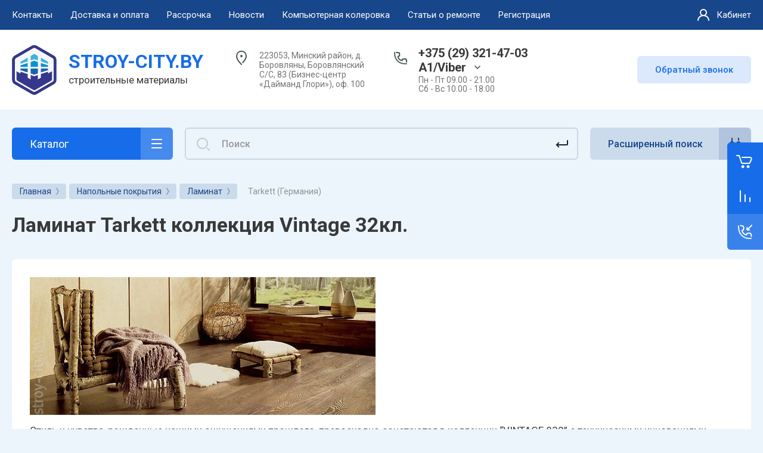

--- FILE ---
content_type: text/html; charset=utf-8
request_url: https://stroy-city.by/laminat-tarkett-vintage-32kl
body_size: 88493
content:



			<!DOCTYPE html>
<html data-wf-page="5c3b598191db030be7577d33" data-wf-site="5c18c320997c256f5317756a" lang="ru">

<head>
	<meta charset="utf-8">
	<meta name="robots" content="all"/>
	<title>Tarkett Vintage купить в Минске. Цена на ламинат Tarkett Vintage </title>
	
	<meta content="Webflow" name="generator">
	<meta name="description" content="Ламинат Таркетт. Купить ламинат Tarkett Vintage 32 класс в Минске. Доставка, низкая цена! +375(29)321-47-03 ">
	<meta name="keywords" content="Tarkett Vintage 32кл ">
	<meta name="SKYPE_TOOLBAR" content="SKYPE_TOOLBAR_PARSER_COMPATIBLE">
	<meta name="viewport" content="width=device-width, initial-scale=1.0, maximum-scale=1.0, user-scalable=no">
	<meta name="format-detection" content="telephone=no">
	<meta http-equiv="x-rim-auto-match" content="none">
	
		
	
		<style>
			.remodal {display: none;} .name { margin-bottom: 5px; font-size: 20px;} body .company-info__left .name.site-name { margin-bottom: 0;} .right-pannel.fix_right_hover .cart-container .cart_1{    display: flex; width: 200px; min-width: 200px; transition: all 0s ease-in-out;} .cat-title-text { padding: 8px 20px 8px 30px;} .timer-block__date span{display:inline-block;vertical-align:middle;width:46px;height:46px;border-radius:6px;font-size:18px;line-height:46px;font-weight:700;text-align:center}.timer-block__date ins{opacity:.5;display:inline-block;vertical-align:middle;width:4px;height:14px;margin:0 8px} @media (min-width: 1261px){body .company-info__left.logo_left{display:flex;align-items:center;width:380px}body .logo_left .link{font-size:26px}}body .logo_left .desc{line-height:1.1}body .site-logo{display:inline-block;vertical-align:middle;margin:5px 20px 5px 0}body .name{margin-bottom:0}body .company-info__left .name.site-name + .site-desc{margin-top:5px;display:block}body .company-info__left > .name{display:inline-block;vertical-align:middle}@media (min-width: 1261px){body .logo_left .site-logo{flex-shrink:0}}
		</style>
	
	
			<link rel="stylesheet" href="/g/libs/jqueryui/datepicker-and-slider/css/jquery-ui.css">
		<link rel="stylesheet" href="/g/libs/lightgallery/v1.2.19/lightgallery.css">
		<link rel="stylesheet" href="/g/libs/remodal/css/remodal.css">
		<link rel="stylesheet" href="/g/libs/remodal/css/remodal-default-theme.css">
		<link href="https://fonts.googleapis.com/css?family=Roboto:300,400,500,700,900&display=swap&amp;subset=cyrillic,cyrillic-ext,latin-ext" rel="stylesheet">
	
	<script src="/g/libs/jquery/1.10.2/jquery.min.js"></script>
	
				<link rel="stylesheet" href="/g/css/styles_articles_tpl.css">

            <!-- 46b9544ffa2e5e73c3c971fe2ede35a5 -->
            <script src='/shared/s3/js/lang/ru.js'></script>
            <script src='/shared/s3/js/common.min.js'></script>
        <link rel='stylesheet' type='text/css' href='/shared/s3/css/calendar.css' /><link rel="stylesheet" href="/g/libs/lightgallery-proxy-to-hs/lightgallery.proxy.to.hs.min.css" media="all" async>
<script src="/g/libs/lightgallery-proxy-to-hs/lightgallery.proxy.to.hs.stub.min.js"></script>
<script src="/g/libs/lightgallery-proxy-to-hs/lightgallery.proxy.to.hs.js" async></script>
<link rel="icon" href="/favicon.ico" type="image/x-icon">

<!--s3_require-->
<link rel="stylesheet" href="/g/basestyle/1.0.1/user/user.css" type="text/css"/>
<link rel="stylesheet" href="/g/basestyle/1.0.1/user/user.blue.css" type="text/css"/>
<script type="text/javascript" src="/g/basestyle/1.0.1/user/user.js" async></script>
<!--/s3_require-->
					
		
		
		
			<link rel="stylesheet" type="text/css" href="/g/shop2v2/default/css/theme.less.css">		
			<script type="text/javascript" src="/g/printme.js"></script>
		<script type="text/javascript" src="/g/shop2v2/default/js/tpl.js"></script>
		<script type="text/javascript" src="/g/shop2v2/default/js/baron.min.js"></script>
		
			<script type="text/javascript" src="/g/shop2v2/default/js/shop2.2.js"></script>
		
	<script type="text/javascript">shop2.init({"productRefs": [],"apiHash": {"getPromoProducts":"b7e4d262d252e3980ca03be9155f0c27","getSearchMatches":"dc71baf4bcdfaa7f143cfc6d7bc6b606","getFolderCustomFields":"b8db3c60bd44601b7581198bd9af0dbb","getProductListItem":"d8cb3d4eb00518238916e217e04a3e06","cartAddItem":"08c075b544c528019e0ddb3dcc587929","cartRemoveItem":"763198c5806ed2457470e2b596a71f08","cartUpdate":"15bb6de01068f3a23862adf6f667e812","cartRemoveCoupon":"4748051237d98bc0c322af0a0bcdee53","cartAddCoupon":"1d82ddca18ece5bbed4f74434bdd23dc","deliveryCalc":"26348eadfc81d21eca3c29031e334997","printOrder":"98ef78a0ad5b00826d2e167e6a74b36b","cancelOrder":"8de2686bf2dff077a424071022b9931f","cancelOrderNotify":"e6e2d80e6cb137ad717fee7c0de33687","repeatOrder":"0262dc63563850f58cae7b9d37a833a5","paymentMethods":"53c0149552b09a80fe9b2fd075468438","compare":"3532c057a0b9d3050060cfede96093cc"},"hash": null,"verId": 760441,"mode": "folder","step": "","uri": "/magazin","IMAGES_DIR": "/d/","my": {"gr_new_contats_popup":true,"show_sections":false,"lazy_load_subpages":false,"gr_pagelist_lazy_load":false,"price_fa_rouble":false,"buy_alias":"\u0412 \u043a\u043e\u0440\u0437\u0438\u043d\u0443","buy_mod":true,"buy_kind":true,"on_shop2_btn":true,"hide_article":false,"gr_selected_theme":16,"gr_buy_btn_data_url":true,"gr_product_quick_view":true,"gr_shop2_msg":true,"gr_timer_top":true,"fix_right_hover":true,"gr_img_lazyload":false,"show_product_unit":true},"shop2_cart_order_payments": 5,"cf_margin_price_enabled": 0,"maps_yandex_key":"","maps_google_key":""});shop2.filter._pre_params = "&s[folder_id]=732017621";shop2.facets.enabled = true;</script>
<style type="text/css">.product-item-thumb {width: 400px;}.product-item-thumb .product-image, .product-item-simple .product-image {height: 400px;width: 400px;}.product-item-thumb .product-amount .amount-title {width: 304px;}.product-item-thumb .product-price {width: 350px;}.shop2-product .product-side-l {width: 250px;}.shop2-product .product-image {height: 250px;width: 250px;}.shop2-product .product-thumbnails li {width: 73px;height: 73px;}</style>
	
		<!-- Custom js -->
		<script src="/g/libs/timer/js/timer.js" charset="utf-8"></script>
		<script src="/g/libs/jquery-match-height/0.7.2/jquery.matchHeight.min.js" charset="utf-8"></script>
		<script src="/g/libs/jquery-responsive-tabs/1.6.3/jquery.responsiveTabs.min.js" charset="utf-8"></script>
		<script src="/g/libs/lightgallery/v1.2.19/lightgallery.js" charset="utf-8"></script>
		<script src="/g/libs/jquery-slick/1.6.0/slick.min.js" charset="utf-8"></script>
		<script src="/g/libs/remodal/js/remodal.js" charset="utf-8"></script>
		<script src="/g/libs/flexmenu/1.4.2/flexmenu.min.js"></script>
				
		<script src="/g/templates/shop2/2.79.2/js/animit.js"></script>
		<script src="/g/templates/shop2/2.79.2/js/waslide.js"></script>
		<!-- Custom js -->
		
		<link rel="stylesheet" href="/g/libs/jquery-popover/0.0.4/jquery.popover.css">
	<script src="/g/libs/jquery-popover/0.0.4/jquery.popover.js"></script>
	
					<script src="/g/templates/shop2/2.101.2/css/recent_block/recent_block.js"></script>
				<script src="/g/templates/shop2/2.101.2/css/lazy_load/lazy_load.js"></script>
				<script src="/g/templates/shop2/2.101.2/css/product_preview_popup/product_preview_popup.js"></script>
					
	<!-- [if lt IE 9]>
	<script src="https://cdnjs.cloudflare.com/ajax/libs/html5shiv/3.7.3/html5shiv.min.js" type="text/javascript"></script>
	<![endif] -->
		
	
		
								    <link rel="stylesheet" href="/g/templates/shop2/2.101.2/themes/theme15/theme.scss.css">
							
	<!-- webflow -->
	
		<script type="text/javascript">
		    !function(o,c){var n=c.documentElement,t=" w-mod-";n.className+=t+"js",("ontouchstart"in o||o.DocumentTouch&&c instanceof DocumentTouch)&&(n.className+=t+"touch")}(window,document);
		</script>
	
	<!-- webflow -->
	
		
			<link rel="stylesheet" href="/g/templates/shop2/2.101.2/video-surveillance/css/corrections.css">
		
			<link rel="stylesheet" href="/g/templates/shop2/2.101.2/uneversaly-shop/css/global_styles.css">
		
		
	</head>	
	
<link rel="stylesheet" href="/t/v1667/images/css/site_addons.css">

<link rel="stylesheet" href="/t/v1667/images/css/site.addons.scss.css">

<body class="body site universal_copy site_small_folders">
	
			
			
			<style>
				.quick-view-trigger {display: none !important;}
			</style>
		
		
<div class="site__wrapper">
	
					
				
	<div class="burger-block">
		<div class="burger-block__section">
			<div class="burger-close">&nbsp;</div>
			<div class="burger-block__menu">Меню</div>
			<div class="burger-cabinet">
				<a href="#login-form" class="top-pannel_cabinet left-pannel w-nav-link w--nav-link-open">Кабинет</a>
			</div>
			<div class="burger-folders">
				<div class="burger-title cat-title-text">Каталог</div>
				<div class="burger-folders__body">
					<ul class="burger-folders__list menu-default">
											         					         					         					         					    					         					              					              					                   <li class="firstlevel sublevel">
					                   				                        		<a class="cat-item_link hasArrow has_icon_item" href="/podvesnoy-potolok">
				                                					                                
					                                						                                		<span class="cat-item__pic">
					                                			<svg id="Слой_1" data-name="Слой 1" xmlns="http://www.w3.org/2000/svg" viewBox="0 0 31.86 32.02"><defs><style>.cls-1{fill:#3f3f40;}</style></defs><path class="cls-1" d="M32.22,9.34l-15.07,5-15.08-5a.49.49,0,0,0-.45.07.48.48,0,0,0-.2.4V32.66a.5.5,0,0,0,.5.5.5.5,0,0,0,.5-.5V10.51l14.23,4.74V32.66a.5.5,0,0,0,.5.5.5.5,0,0,0,.5-.5V15.25l14.23-4.74V32.66a.5.5,0,1,0,1,0V9.81a.5.5,0,0,0-.66-.47Z" transform="translate(-1.22 -1.14)"/><path class="cls-1" d="M32.68,7.39,19.57,1.21a.65.65,0,0,0-.53,0L1.68,7.37A.68.68,0,0,0,1.22,8a.69.69,0,0,0,.47.66L16.92,13.8a.62.62,0,0,0,.23,0,.57.57,0,0,0,.22,0L32.6,8.69a.71.71,0,0,0,.48-.62A.72.72,0,0,0,32.68,7.39ZM19.24,2.6l4.35,2.06-6,2.21-4.82-2ZM11.47,5.37a.55.55,0,0,0,.17.13l4.6,1.89L9.58,9.86,4.06,8Zm5.68,7-6.06-2L17.61,8l5.76,2.36Zm7.67-2.57L19,7.43l5.87-2.18,5.65,2.67Z" transform="translate(-1.22 -1.14)"/></svg>
					                                		</span>
					                                							                                						                                	
				                                				                                <span class="cat-item__title">Подвесные потолки</span>
				                            </a>
			                            					                   	
					              					         					         					         					         					    					         					              					                   					                        <ul>
					                            <li class="parentItem"><a href="/podvesnoy-potolok"><span>Подвесные потолки</span></a></li>
					                    						              					              					                   <li class=""><a href="/potolok-armstrong"><span>Потолки Armstrong</span></a>
					              					         					         					         					         					    					         					              					                   					                        </li>
					                        					                   					              					              					                   <li class=""><a href="/potolok-griliato"><span>Потолки Грильято</span></a>
					              					         					         					         					         					    					         					              					                   					                        </li>
					                        					                   					              					              					                   <li class=""><a href="/potolki-kassetnyye"><span>Потолки Кассетные</span></a>
					              					         					         					         					         					    					         					              					                   					                        </li>
					                        					                   					              					              					                   <li class=""><a href="/podvesnaya-sistema"><span>Подвесная система</span></a>
					              					         					         					         					         					    					         					              					                   					                        </li>
					                        					                             </ul></li>
					                        					                   					              					              					                   <li class="firstlevel sublevel">
					                   				                        		<a class="cat-item_link hasArrow has_icon_item" href="/elektrika-i-osveshchenie">
				                                					                                
					                                						                                		<span class="cat-item__pic">
					                                			<?xml version="1.0" encoding="utf-8"?>
<!-- Generator: Adobe Illustrator 25.0.1, SVG Export Plug-In . SVG Version: 6.00 Build 0)  -->
<svg version="1.1" id="Слой_1" xmlns="http://www.w3.org/2000/svg" xmlns:xlink="http://www.w3.org/1999/xlink" x="0px" y="0px"
	 viewBox="0 0 34 34" style="enable-background:new 0 0 34 34;" xml:space="preserve">
<style type="text/css">
	.st0{fill:#3F3F40;}
</style>
<g>
	<path class="st0" d="M32.1,1.1H1.8c-0.4,0-0.7,0.3-0.7,0.7v30.3c0,0.4,0.3,0.7,0.7,0.7h30.3c0.4,0,0.7-0.3,0.7-0.7V1.8
		C32.8,1.5,32.5,1.1,32.1,1.1z M31.4,31.4H2.5V2.5h28.9V31.4z"/>
	<path class="st0" d="M5,29.5h24c0.3,0,0.5-0.2,0.5-0.5V5c0-0.3-0.2-0.5-0.5-0.5H5C4.7,4.5,4.5,4.7,4.5,5v24
		C4.5,29.3,4.7,29.5,5,29.5z M5.5,5.5h23v23h-23V5.5z"/>
	<path class="st0" d="M18.4,9.5h-2.9c-3.3,0-6,2.7-6,6v2.9c0,3.3,2.7,6,6,6h1.4c0,0,0,0,0,0s0,0,0,0h1.4c3.3,0,6-2.7,6-6v-2.9
		C24.4,12.2,21.7,9.5,18.4,9.5z M23.4,18.4c0,2.8-2.2,5-5,5h-0.9v-2.3c0-0.3-0.2-0.5-0.5-0.5s-0.5,0.2-0.5,0.5v2.3h-0.9
		c-2.8,0-5-2.2-5-5v-2.9c0-2.8,2.2-5,5-5h0.9v2.7c0,0.3,0.2,0.5,0.5,0.5s0.5-0.2,0.5-0.5v-2.7h0.9c2.8,0,5,2.2,5,5V18.4z"/>
	<path class="st0" d="M13.8,15.2c-1,0-1.8,0.8-1.8,1.8c0,1,0.8,1.8,1.8,1.8s1.8-0.8,1.8-1.8C15.6,16,14.8,15.2,13.8,15.2z
		 M13.8,17.7c-0.4,0-0.8-0.3-0.8-0.8c0-0.4,0.3-0.8,0.8-0.8s0.8,0.3,0.8,0.8C14.6,17.4,14.2,17.7,13.8,17.7z"/>
	<path class="st0" d="M20.1,15.2c-1,0-1.8,0.8-1.8,1.8c0,1,0.8,1.8,1.8,1.8s1.8-0.8,1.8-1.8C21.9,16,21.1,15.2,20.1,15.2z
		 M20.1,17.7c-0.4,0-0.8-0.3-0.8-0.8c0-0.4,0.3-0.8,0.8-0.8s0.8,0.3,0.8,0.8C20.9,17.4,20.6,17.7,20.1,17.7z"/>
</g>
</svg>

					                                		</span>
					                                							                                						                                	
				                                				                                <span class="cat-item__title">Электрика и освещение</span>
				                            </a>
			                            					                   	
					              					         					         					         					         					    					         					              					                   					                        <ul>
					                            <li class="parentItem"><a href="/elektrika-i-osveshchenie"><span>Электрика и освещение</span></a></li>
					                    						              					              					                   <li class="sublevel"><a class="hasArrow" href="/svetilniki-ofisnyye"><span>Освещение</span></a>
					              					         					         					         					         					    					         					              					                   					                        <ul>
					                            <li class="parentItem"><a href="/svetilniki-ofisnyye"><span>Освещение</span></a></li>
					                    						              					              					                   <li class="sublevel"><a class="hasArrow" href="/svetodiodnye-svetilniki"><span>Светильники светодиодные</span></a>
					              					         					         					         					         					    					         					              					                   					                        </li>
					                        					                             </ul></li>
					                        					                             </ul></li>
					                        					                   					              					              					                   <li class="firstlevel sublevel">
					                   				                        		<a class="cat-item_link hasArrow has_icon_item" href="/lakokrasochnye-materialy">
				                                					                                
					                                						                                		<span class="cat-item__pic">
					                                			<?xml version="1.0" encoding="utf-8"?>
<!-- Generator: Adobe Illustrator 25.0.1, SVG Export Plug-In . SVG Version: 6.00 Build 0)  -->
<svg version="1.1" id="Слой_1" xmlns="http://www.w3.org/2000/svg" xmlns:xlink="http://www.w3.org/1999/xlink" x="0px" y="0px"
	 viewBox="0 0 34 34" style="enable-background:new 0 0 34 34;" xml:space="preserve">
<style type="text/css">
	.st0{fill:#3F3F40;}
</style>
<g>
	<path class="st0" d="M33.3,25.8h-6.6l2.2-2.2l3.1-3.1c0.1-0.1,0.1-0.2,0.1-0.4s-0.1-0.3-0.1-0.4L28,15.6c-0.2-0.2-0.5-0.2-0.7,0
		l-3.1,3.1L22.8,20v-0.7c0,0,0,0,0,0c0.7-0.5,1-1.2,1-1.9v-4.1c0-1.7-2-2.9-4.9-3.6c-0.5-3.4-2.8-6.3-6.2-7.4
		c-2.2-0.7-4.5-0.4-6.5,0.9C4.4,4.4,3.2,6.4,2.9,8.7l-0.2,1.9c-1.3,0.7-2.1,1.5-2.1,2.6v4.1c0,0.7,0.4,1.4,1,1.9c0,0,0,0,0,0v8.8
		c0,2.6,5.3,4,10.6,4c0.5,0,1.1,0,1.6,0c0,0,0,0,0,0c0.7,0.6,1.6,1,2.5,1h17c0.4,0,0.7-0.3,0.7-0.7v-5.9
		C34,26.1,33.7,25.8,33.3,25.8z M20.6,31.7v-4.5H24v4.5H20.6z M21.3,22.9l2.9,2.9h-4.8l-0.5-0.5L21.3,22.9z M25,31.7v-4.5h3.4v4.5
		H25z M29.4,27.2h3.2v4.5h-3.2V27.2z M25.5,25.6l-3.5-3.5l2.4-2.4l3.5,3.5L25.5,25.6z M27.6,16.6l3.5,3.5l-2.4,2.4L25.2,19
		L27.6,16.6z M2,17.4v-2c2.1,1.4,6.1,2.2,10.2,2.2c1.9,0,3.7-0.2,5.4-0.5v1.7c0,0.4,0.3,0.7,0.7,0.7s0.7-0.3,0.7-0.7v-2
		c1.4-0.3,2.5-0.8,3.4-1.4v2c0,1.2-4,2.9-10.2,2.9C6,20.3,2,18.6,2,17.4z M22.4,13.3c0,0.7-1.2,1.5-3.4,2.1v-4.2
		C21.2,11.8,22.4,12.6,22.4,13.3z M4.3,8.9C4.5,7,5.5,5.3,7.1,4.3c1.6-1,3.5-1.3,5.3-0.7c2.7,0.9,4.6,3.1,5.1,5.8
		c-1.6-0.3-3.4-0.4-5.2-0.4c-2.9,0-5.8,0.4-8,1.1L4.3,8.9z M12.2,10.3c2.1,0,3.9,0.2,5.4,0.5c0,0,0,0,0,0v4.8
		c-1.5,0.3-3.3,0.5-5.4,0.5C6,16.2,2,14.5,2,13.3S6,10.3,12.2,10.3z M3.1,28.1v-8c2.2,1,5.7,1.6,9.2,1.6s6.9-0.5,9.2-1.6v0.6
		c0,0.2,0.1,0.3,0.2,0.5L21,21.8l-2.7,2.7c0,0,0,0,0,0L17,25.8h-0.6c-2,0-3.6,1.6-3.6,3.7c0,0.4,0.1,0.8,0.2,1.2c-0.2,0-0.5,0-0.7,0
		C6.6,30.7,3.1,29.2,3.1,28.1z M14.1,29.5c0-1.2,1-2.2,2.2-2.2h3.2v4.5h-3.2C15.1,31.7,14.1,30.7,14.1,29.5z"/>
	<path class="st0" d="M15.6,28.2c-0.7,0-1.2,0.6-1.2,1.2s0.6,1.2,1.2,1.2c0.7,0,1.2-0.6,1.2-1.2S16.3,28.2,15.6,28.2z M15.4,29.5
		c0-0.1,0.1-0.2,0.2-0.2c0.1,0,0.2,0.1,0.2,0.2C15.9,29.7,15.4,29.7,15.4,29.5z"/>
</g>
</svg>

					                                		</span>
					                                							                                						                                	
				                                				                                <span class="cat-item__title">Лакокрасочные материалы</span>
				                            </a>
			                            					                   	
					              					         					         					         					         					    					         					              					                   					                        <ul>
					                            <li class="parentItem"><a href="/lakokrasochnye-materialy"><span>Лакокрасочные материалы</span></a></li>
					                    						              					              					                   <li class=""><a href="/gruntovki-obshchestroitelnye"><span>Грунтовки общестроительные</span></a>
					              					         					         					         					         					    					         					              					                   					                        </li>
					                        					                   					              					              					                   <li class="sublevel"><a class="hasArrow" href="/kolery"><span>Колеры</span></a>
					              					         					         					         					         					    					         					              					                   					                        <ul>
					                            <li class="parentItem"><a href="/kolery"><span>Колеры</span></a></li>
					                    						              					              					                   <li class=""><a href="/koloranty-dlya-ruchnogo-dobavleniya"><span>Колоранты для ручного добавления</span></a>
					              					         					         					         					         					    					         					              					                   					                        </li>
					                        					                             </ul></li>
					                        					                   					              					              					                   <li class="sublevel"><a class="hasArrow" href="/kraski-dlya-vnutrennih-rabot"><span>Краски для внутренних работ</span></a>
					              					         					         					         					         					    					         					              					                   					                        <ul>
					                            <li class="parentItem"><a href="/kraski-dlya-vnutrennih-rabot"><span>Краски для внутренних работ</span></a></li>
					                    						              					              					                   <li class=""><a href="/vlagostojkie-moyushchiesya-kraski"><span>Влагостойкие (моющиеся) краски</span></a>
					              					         					         					         					         					    					         					              					                   					                        </li>
					                        					                   					              					              					                   <li class=""><a href="/prochie-interernye-kraski"><span>Прочие интерьерные краски</span></a>
					              					         					         					         					         					    					         					              					                   					                        </li>
					                        					                             </ul></li>
					                        					                   					              					              					                   <li class=""><a href="/kraski-universalnogo-ili-specialnogo-naznacheniya"><span>Краски универсального или специального назначения</span></a>
					              					         					         					         					         					    					         					              					                   					                        </li>
					                        					                   					              					              					                   <li class=""><a href="/kraski-fasadnye-1"><span>Краски фасадные</span></a>
					              					         					         					         					         					    					         					              					                   					                        </li>
					                        					                   					              					              					                   <li class="sublevel"><a class="hasArrow" href="/laki"><span>Лаки</span></a>
					              					         					         					         					         					    					         					              					                   					                        <ul>
					                            <li class="parentItem"><a href="/laki"><span>Лаки</span></a></li>
					                    						              					              					                   <li class=""><a href="/laki-dlya-mebeli"><span>Лаки для мебели</span></a>
					              					         					         					         					         					    					         					              					                   					                        </li>
					                        					                   					              					              					                   <li class=""><a href="/laki-dlya-pola"><span>Лаки для пола</span></a>
					              					         					         					         					         					    					         					              					                   					                        </li>
					                        					                   					              					              					                   <li class=""><a href="/laki-dlya-saun"><span>Лаки для саун</span></a>
					              					         					         					         					         					    					         					              					                   					                        </li>
					                        					                   					              					              					                   <li class=""><a href="/laki-po-kamnyu"><span>Лаки по камню</span></a>
					              					         					         					         					         					    					         					              					                   					                        </li>
					                        					                   					              					              					                   <li class=""><a href="/yahtnye-laki"><span>Яхтные лаки</span></a>
					              					         					         					         					         					    					         					              					                   					                        </li>
					                        					                             </ul></li>
					                        					                   					              					              					                   <li class="sublevel"><a class="hasArrow" href="/emali-i-kraski-po-derevu-metallu-i-betonu"><span>Эмали и краски по дереву, металлу и бетону</span></a>
					              					         					         					         					         					    					         					              					                   					                        <ul>
					                            <li class="parentItem"><a href="/emali-i-kraski-po-derevu-metallu-i-betonu"><span>Эмали и краски по дереву, металлу и бетону</span></a></li>
					                    						              					              					                   <li class=""><a href="/gruntovki-po-derevu-metallu-i-betonu"><span>Грунтовки по дереву металлу и бетону</span></a>
					              					         					         					         					         					    					         					              					                   					                        </li>
					                        					                   					              					              					                   <li class=""><a href="/emali-po-derevu-metallu-i-betonu"><span>Эмали по дереву, металлу и бетону</span></a>
					              					         					         					         					         					    					         					              					                   					                        </li>
					                        					                   					              					              					                   <li class=""><a href="/emali-po-metallu-3-v-1"><span>Эмали по металлу 3 в 1</span></a>
					              					         					         					         					         					    					         					              					                   					                        </li>
					                        					                             </ul></li>
					                        					                   					              					              					                   <li class="sublevel"><a class="hasArrow" href="/propitka-dlya-dereva"><span>Пропитка для дерева</span></a>
					              					         					         					         					         					    					         					              					                   					                        <ul>
					                            <li class="parentItem"><a href="/propitka-dlya-dereva"><span>Пропитка для дерева</span></a></li>
					                    						              					              					                   <li class=""><a href="/antiseptik-dlya-dereva"><span>Антисептик для дерева</span></a>
					              					         					         					         					         					    					         					              					                   					                        </li>
					                        					                   					              					              					                   <li class=""><a href="/maslo-dlya-propitki-dereva"><span>Масло для пропитки дерева</span></a>
					              					         					         					         					         					    					         					              					                   					                        </li>
					                        					                   					              					              					                   <li class=""><a href="/propitka-dlya-dereva-dlya-vnutrennih-rabot"><span>Пропитка для дерева для внутренних работ</span></a>
					              					         					         					         					         					    					         					              					                   					                        </li>
					                        					                   					              					              					                   <li class=""><a href="/propitka-dlya-dereva-dlya-naruzhnyh-rabot"><span>Пропитка для дерева для наружных работ</span></a>
					              					         					         					         					         					    					         					              					                   					                        </li>
					                        					                             </ul></li>
					                        					                             </ul></li>
					                        					                   					              					              					                   <li class="firstlevel sublevel">
					                   				                        		<a class="cat-item_link hasArrow has_icon_item" href="/napolnye-pokrytiya">
				                                					                                
					                                						                                		<span class="cat-item__pic">
					                                			<?xml version="1.0" encoding="utf-8"?>
<!-- Generator: Adobe Illustrator 25.0.1, SVG Export Plug-In . SVG Version: 6.00 Build 0)  -->
<svg version="1.1" id="Слой_1" xmlns="http://www.w3.org/2000/svg" xmlns:xlink="http://www.w3.org/1999/xlink" x="0px" y="0px"
	 viewBox="0 0 34 34" style="enable-background:new 0 0 34 34;" xml:space="preserve">
<style type="text/css">
	.st0{fill:#3F3F40;}
</style>
<path class="st0" d="M32.7,1.3H2C1.6,1.3,1.3,1.6,1.3,2v30.8c0,0.4,0.3,0.7,0.7,0.7h30.8c0.4,0,0.7-0.3,0.7-0.7V2
	C33.4,1.6,33.1,1.3,32.7,1.3z M2.7,10.5H7V17v7.5H2.7V10.5z M32,2.7v14.5h-4V8V2.7H32z M23,19V8.5h4v9.2V18v4.5h-4V19z M27,7.5h-4
	V2.7h4V7.5z M22,2.7V8v10.5h-4V13V2.7H22z M13,17v-3.5h4V19v8.5h-4V17z M17,12.5h-4V2.7h4V12.5z M12,2.7V13v3.5H8V10V2.7H12z M8,32
	v-7v-7.5h4V28v4c0,0,0,0,0,0L8,32C8,32,8,32,8,32z M13,32v-3.5h4V32c0,0,0,0,0,0L13,32C13,32,13,32,13,32z M18,32v-4v-8.5h4V23v9
	c0,0,0,0,0,0L18,32C18,32,18,32,18,32z M23,32v-8.5h4V32L23,32C23,32,23,32,23,32z M28,23v-4.8h4V32h-4V23z M7,2.7v6.8H2.7V2.7H7z
	 M2.7,25.5H7V32c0,0,0,0,0,0H2.7V25.5z"/>
</svg>

					                                		</span>
					                                							                                						                                	
				                                				                                <span class="cat-item__title">Напольные покрытия</span>
				                            </a>
			                            					                   	
					              					         					         					         					         					    					         					              					                   					                        <ul>
					                            <li class="parentItem"><a href="/napolnye-pokrytiya"><span>Напольные покрытия</span></a></li>
					                    						              					              					                   <li class="sublevel"><a class="hasArrow" href="/laminat"><span>Ламинат</span></a>
					              					         					         					         					         					    					         					              					                   					                        <ul>
					                            <li class="parentItem"><a href="/laminat"><span>Ламинат</span></a></li>
					                    						              					              					                   <li class=""><a href="/berry-alloc"><span>BerryAlloc (Бельгия)</span></a>
					              					         					         					         					         					    					         					              					                   					                        </li>
					                        					                   					              					              					                   <li class="sublevel"><a class="hasArrow" href="/laminat-classen"><span>Classen (Германия)</span></a>
					              					         					         					         					         					    					         					              					                   					                        </li>
					                        					                   					              					              					                   <li class="sublevel"><a class="hasArrow" href="/laminat-egger"><span>Egger (Германия)</span></a>
					              					         					         					         					         					    					         					              					                   					                        </li>
					                        					                   					              					              					                   <li class="sublevel"><a class="hasArrow" href="/laminat-egger-russia"><span>Egger (Россия)</span></a>
					              					         					         					         					         					    					         					              					                   					                        </li>
					                        					                   					              					              					                   <li class=""><a href="/elesgo"><span>Elesgo (Германия)</span></a>
					              					         					         					         					         					    					         					              					                   					                        </li>
					                        					                   					              					              					                   <li class="sublevel"><a class="hasArrow" href="/kastamonu-rf"><span>Kastamonu (Россия)</span></a>
					              					         					         					         					         					    					         					              					                   					                        </li>
					                        					                   					              					              					                   <li class="sublevel"><a class="hasArrow" href="/kronopol"><span>Kronopol (Польша)</span></a>
					              					         					         					         					         					    					         					              					                   					                        </li>
					                        					                   					              					              					                   <li class="sublevel"><a class="hasArrow" href="/laminat-kronospan-kronooriginal-rb"><span>Kronospan (Беларусь)</span></a>
					              					         					         					         					         					    					         					              					                   					                        </li>
					                        					                   					              					              					                   <li class="sublevel"><a class="hasArrow" href="/laminat-kronostar"><span>Kronostar (Россия)</span></a>
					              					         					         					         					         					    					         					              					                   					                        </li>
					                        					                   					              					              					                   <li class="sublevel"><a class="hasArrow" href="/laminat-kronotex"><span>Kronotex (Германия)</span></a>
					              					         					         					         					         					    					         					              					                   					                        </li>
					                        					                   					              					              					                   <li class="sublevel"><a class="hasArrow" href="/laminat-tarkett"><span>Tarkett (Германия)</span></a>
					              					         					         					         					         					    					         					              					                   					                        </li>
					                        					                   					              					              					                   <li class="sublevel"><a class="hasArrow" href="/tarkett"><span>Tarkett (Россия)</span></a>
					              					         					         					         					         					    					         					              					                   					                        </li>
					                        					                   					              					              					                   <li class="sublevel"><a class="hasArrow" href="/laminat-kronostar-villeroy-boch"><span>VILLEROY&amp;BOCH (Россия)</span></a>
					              					         					         					         					         					    					         					              					                   					                        </li>
					                        					                             </ul></li>
					                        					                   					              					              					                   <li class="sublevel"><a class="hasArrow" href="/podlozhka-pod-laminat"><span>Подложка</span></a>
					              					         					         					         					         					    					         					              					                   					                        <ul>
					                            <li class="parentItem"><a href="/podlozhka-pod-laminat"><span>Подложка</span></a></li>
					                    						              					              					                   <li class=""><a href="/podlozhka-listovaya"><span>Подложка листовая</span></a>
					              					         					         					         					         					    					         					              					                   					                        </li>
					                        					                   					              					              					                   <li class=""><a href="/podlozhka-probkovaya"><span>Подложка пробковая</span></a>
					              					         					         					         					         					    					         					              					                   					                        </li>
					                        					                   					              					              					                   <li class=""><a href="/podlozhka-rulonnaya"><span>Подложка рулонная</span></a>
					              					         					         					         					         					    					         					              					                   					                        </li>
					                        					                             </ul></li>
					                        					                   					              					              					                   <li class="sublevel"><a class="hasArrow" href="/linoleum-pvh"><span>Линолеум</span></a>
					              					         					         					         					         					    					         					              					                   					                        <ul>
					                            <li class="parentItem"><a href="/linoleum-pvh"><span>Линолеум</span></a></li>
					                    						              					              					                   <li class="sublevel"><a class="hasArrow" href="/linoleum-ideal"><span>Линолеум Идеал</span></a>
					              					         					         					         					         					    					         					              					                   					                        </li>
					                        					                   					              					              					                   <li class="sublevel"><a class="hasArrow" href="/linoleum-sinteros"><span>Линолеум Синтерос</span></a>
					              					         					         					         					         					    					         					              					                   					                        </li>
					                        					                   					              					              					                   <li class="sublevel"><a class="hasArrow" href="/linoleum-tarkett"><span>Линолеум Tarkett</span></a>
					              					         					         					         					         					    					         					              					                   					                        </li>
					                        					                   					              					              					                   <li class="sublevel"><a class="hasArrow" href="/linoleum-juteks"><span>Линолеум Ютекс</span></a>
					              					         					         					         					         					    					         					              					                   					                        <ul>
					                            <li class="parentItem"><a href="/linoleum-juteks"><span>Линолеум Ютекс</span></a></li>
					                    						              					              					                   <li class=""><a href="/linoleum-juteks-premier-extra"><span>Juteks Premier Extra</span></a>
					              					         					         					         					         					    					         					              					                   					                        </li>
					                        					                             </ul></li>
					                        					                   					              					              					                   <li class="sublevel"><a class="hasArrow" href="/linoleum-polystyl"><span>Линолеум Polystyl</span></a>
					              					         					         					         					         					    					         					              					                   					                        </li>
					                        					                   					              					              					                   <li class="sublevel"><a class="hasArrow" href="/linoleum-komitekslin"><span>Линолеум Комитекс Лин</span></a>
					              					         					         					         					         					    					         					              					                   					                        </li>
					                        					                             </ul></li>
					                        					                   					              					              					                   <li class="sublevel"><a class="hasArrow" href="/art-vinyl"><span>Покрытие Art Vinyl</span></a>
					              					         					         					         					         					    					         					              					                   					                        <ul>
					                            <li class="parentItem"><a href="/art-vinyl"><span>Покрытие Art Vinyl</span></a></li>
					                    						              					              					                   <li class=""><a href="/art-vinyl-lounge"><span>Art Vinyl LOUNGE</span></a>
					              					         					         					         					         					    					         					              					                   					                        </li>
					                        					                   					              					              					                   <li class=""><a href="/art-vinyl-new-age"><span>Art Vinyl NEW AGE</span></a>
					              					         					         					         					         					    					         					              					                   					                        </li>
					                        					                             </ul></li>
					                        					                   					              					              					                   <li class="sublevel"><a class="hasArrow" href="/parketnaya-doska"><span>Паркетная доска</span></a>
					              					         					         					         					         					    					         					              					                   					                        <ul>
					                            <li class="parentItem"><a href="/parketnaya-doska"><span>Паркетная доска</span></a></li>
					                    						              					              					                   <li class=""><a href="/parketnaya-doska-barlinek"><span>Паркетная доска Barlinek</span></a>
					              					         					         					         					         					    					         					              					                   					                        </li>
					                        					                   					              					              					                   <li class=""><a href="/parketnaya-doska-polarwood"><span>Паркетная доска Polarwood</span></a>
					              					         					         					         					         					    					         					              					                   					                        </li>
					                        					                             </ul></li>
					                        					                   					              					              					                   <li class="sublevel"><a class="hasArrow" href="/kovrolin"><span>Ковровое покрытие</span></a>
					              					         					         					         					         					    					         					              					                   					                        <ul>
					                            <li class="parentItem"><a href="/kovrolin"><span>Ковровое покрытие</span></a></li>
					                    						              					              					                   <li class=""><a href="/kovrolin-sintelon-atlant"><span>Синтелон Атлант</span></a>
					              					         					         					         					         					    					         					              					                   					                        </li>
					                        					                   					              					              					                   <li class=""><a href="/sintelon-global"><span>Синтелон Глобал</span></a>
					              					         					         					         					         					    					         					              					                   					                        </li>
					                        					                   					              					              					                   <li class=""><a href="/sintelon-lider"><span>Синтелон Лидер</span></a>
					              					         					         					         					         					    					         					              					                   					                        </li>
					                        					                   					              					              					                   <li class=""><a href="/kovrolin-sintelon-meridian"><span>Синтелон Меридиан</span></a>
					              					         					         					         					         					    					         					              					                   					                        </li>
					                        					                             </ul></li>
					                        					                   					              					              					                   <li class="sublevel"><a class="hasArrow" href="/plintus"><span>Плинтусы</span></a>
					              					         					         					         					         					    					         					              					                   					                        <ul>
					                            <li class="parentItem"><a href="/plintus"><span>Плинтусы</span></a></li>
					                    						              					              					                   <li class=""><a href="/plintus-vox"><span>Плинтус VOX</span></a>
					              					         					         					         					         					    					         					              					                   					                        </li>
					                        					                   					              					              					                   <li class=""><a href="/komplektuyushchiye-k-plintusu"><span>Комплектующие VOX</span></a>
					              					         					         					         					         					    					         					              					                   					                        </li>
					                        					                   					              					              					                   <li class=""><a href="/plintus-arbiton"><span>Плинтус Arbiton</span></a>
					              					         					         					         					         					    					         					              					                   					                        </li>
					                        					                   					              					              					                   <li class=""><a href="/komplektuyushchiye-arbiton"><span>Комплектующие Arbiton</span></a>
					              					         					         					         					         					    					         					              					                   					                        </li>
					                        					                             </ul></li>
					                        					                             </ul></li>
					                        					                   					              					              					                   <li class="firstlevel sublevel">
					                   				                        		<a class="cat-item_link hasArrow has_icon_item" href="/gipsokartonnye-sistemy">
				                                					                                
					                                						                                		<span class="cat-item__pic">
					                                			<?xml version="1.0" encoding="utf-8"?>
<!-- Generator: Adobe Illustrator 25.0.1, SVG Export Plug-In . SVG Version: 6.00 Build 0)  -->
<svg version="1.1" id="Слой_1" xmlns="http://www.w3.org/2000/svg" xmlns:xlink="http://www.w3.org/1999/xlink" x="0px" y="0px"
	 viewBox="0 0 34 34" style="enable-background:new 0 0 34 34;" xml:space="preserve">
<style type="text/css">
	.st0{fill:#3F3F40;}
</style>
<g>
	<path class="st0" d="M33.3,30.4h-0.8V3.6c0-0.4-0.3-0.7-0.7-0.7h-29c-0.4,0-0.7,0.3-0.7,0.7v26.8H1.3c-0.4,0-0.7,0.3-0.7,0.7
		s0.3,0.7,0.7,0.7h32c0.4,0,0.7-0.3,0.7-0.7S33.7,30.4,33.3,30.4z M12.9,17.4v-2.3h8.9v2.2v12.6h-8.9V17.4z M22.8,17.8h8.3v12.1
		h-8.3V17.8z M21.8,14.1h-8.9v-0.7h8.9V14.1z M11.9,29.9H3.5v-12h8.4V29.9z M31.1,4.3v12.5h-8.3V4.3H31.1z M21.8,12.4h-8.9V4.3h8.9
		V12.4z M11.9,16.9H3.5V4.3h8.4V16.9z"/>
	<circle class="st0" cx="30.4" cy="19.6" r="0.2"/>
	<circle class="st0" cx="30.4" cy="21" r="0.2"/>
	<circle class="st0" cx="30.4" cy="22.5" r="0.2"/>
	<circle class="st0" cx="30.4" cy="24" r="0.2"/>
	<circle class="st0" cx="30.4" cy="25.5" r="0.2"/>
	<circle class="st0" cx="30.4" cy="27" r="0.2"/>
	<circle class="st0" cx="30.4" cy="28.4" r="0.2"/>
	<circle class="st0" cx="23.7" cy="19.6" r="0.2"/>
	<circle class="st0" cx="23.7" cy="21" r="0.2"/>
	<circle class="st0" cx="23.7" cy="22.5" r="0.2"/>
	<circle class="st0" cx="23.7" cy="24" r="0.2"/>
	<circle class="st0" cx="23.7" cy="25.5" r="0.2"/>
	<circle class="st0" cx="23.7" cy="27" r="0.2"/>
	<circle class="st0" cx="23.7" cy="28.4" r="0.2"/>
	<circle class="st0" cx="30.4" cy="5.8" r="0.2"/>
	<circle class="st0" cx="30.4" cy="7.2" r="0.2"/>
	<circle class="st0" cx="30.4" cy="8.7" r="0.2"/>
	<circle class="st0" cx="30.4" cy="10.2" r="0.2"/>
	<circle class="st0" cx="30.4" cy="11.7" r="0.2"/>
	<circle class="st0" cx="30.4" cy="13.1" r="0.2"/>
	<circle class="st0" cx="30.4" cy="14.6" r="0.2"/>
	<circle class="st0" cx="23.7" cy="5.8" r="0.2"/>
	<circle class="st0" cx="23.7" cy="7.2" r="0.2"/>
	<circle class="st0" cx="23.7" cy="8.7" r="0.2"/>
	<circle class="st0" cx="23.7" cy="10.2" r="0.2"/>
	<circle class="st0" cx="23.7" cy="11.7" r="0.2"/>
	<circle class="st0" cx="23.7" cy="13.1" r="0.2"/>
	<circle class="st0" cx="23.7" cy="14.6" r="0.2"/>
	<circle class="st0" cx="11" cy="19.7" r="0.2"/>
	<circle class="st0" cx="11" cy="21.2" r="0.2"/>
	<circle class="st0" cx="11" cy="22.7" r="0.2"/>
	<circle class="st0" cx="11" cy="24.1" r="0.2"/>
	<circle class="st0" cx="11" cy="25.6" r="0.2"/>
	<circle class="st0" cx="11" cy="27.1" r="0.2"/>
	<circle class="st0" cx="11" cy="28.6" r="0.2"/>
	<circle class="st0" cx="4.3" cy="19.7" r="0.2"/>
	<circle class="st0" cx="4.3" cy="21.2" r="0.2"/>
	<circle class="st0" cx="4.3" cy="22.7" r="0.2"/>
	<circle class="st0" cx="4.3" cy="24.1" r="0.2"/>
	<circle class="st0" cx="4.3" cy="25.6" r="0.2"/>
	<circle class="st0" cx="4.3" cy="27.1" r="0.2"/>
	<circle class="st0" cx="4.3" cy="28.6" r="0.2"/>
	<circle class="st0" cx="11" cy="5.9" r="0.2"/>
	<circle class="st0" cx="11" cy="7.4" r="0.2"/>
	<circle class="st0" cx="11" cy="8.8" r="0.2"/>
	<circle class="st0" cx="11" cy="10.3" r="0.2"/>
	<circle class="st0" cx="11" cy="11.8" r="0.2"/>
	<circle class="st0" cx="11" cy="13.3" r="0.2"/>
	<circle class="st0" cx="11" cy="14.8" r="0.2"/>
	<circle class="st0" cx="4.3" cy="5.9" r="0.2"/>
	<circle class="st0" cx="4.3" cy="7.4" r="0.2"/>
	<circle class="st0" cx="4.3" cy="8.8" r="0.2"/>
	<circle class="st0" cx="4.3" cy="10.3" r="0.2"/>
	<circle class="st0" cx="4.3" cy="11.8" r="0.2"/>
	<circle class="st0" cx="4.3" cy="13.3" r="0.2"/>
	<circle class="st0" cx="4.3" cy="14.8" r="0.2"/>
	<circle class="st0" cx="20.7" cy="5.8" r="0.2"/>
	<circle class="st0" cx="20.7" cy="7.3" r="0.2"/>
	<circle class="st0" cx="20.7" cy="8.8" r="0.2"/>
	<circle class="st0" cx="20.7" cy="10.3" r="0.2"/>
	<circle class="st0" cx="14" cy="5.8" r="0.2"/>
	<circle class="st0" cx="14" cy="7.3" r="0.2"/>
	<circle class="st0" cx="14" cy="8.8" r="0.2"/>
	<circle class="st0" cx="14" cy="10.3" r="0.2"/>
</g>
</svg>

					                                		</span>
					                                							                                						                                	
				                                				                                <span class="cat-item__title">Гипсокартонные системы</span>
				                            </a>
			                            					                   	
					              					         					         					         					         					    					         					              					                   					                        <ul>
					                            <li class="parentItem"><a href="/gipsokartonnye-sistemy"><span>Гипсокартонные системы</span></a></li>
					                    						              					              					                   <li class=""><a href="/gipsokarton"><span>Гипсокартон</span></a>
					              					         					         					         					         					    					         					              					                   					                        </li>
					                        					                   					              					              					                   <li class=""><a href="/gipsovolokno"><span>Гипсоволокно</span></a>
					              					         					         					         					         					    					         					              					                   					                        </li>
					                        					                   					              					              					                   <li class=""><a href="/dyubel-gvozdi-dlya-gipsokartona"><span>Дюбель-гвозди</span></a>
					              					         					         					         					         					    					         					              					                   					                        </li>
					                        					                   					              					              					                   <li class=""><a href="/samorezy-dlya-gipsokartona"><span>Саморезы для гипсокартона</span></a>
					              					         					         					         					         					    					         					              					                   					                        </li>
					                        					                   					              					              					                   <li class=""><a href="/serpyanki-i-lenty"><span>Серпянки и ленты</span></a>
					              					         					         					         					         					    					         					              					                   					                        </li>
					                        					                   					              					              					                   <li class=""><a href="/podvesy"><span>Подвесы и соединители</span></a>
					              					         					         					         					         					    					         					              					                   					                        </li>
					                        					                   					              					              					                   <li class=""><a href="/profil"><span>Профили для гипсокартона</span></a>
					              					         					         					         					         					    					         					              					                   					                        </li>
					                        					                   					              					              					                   <li class=""><a href="/ugolki-malyarnyye"><span>Уголки малярные</span></a>
					              					         					         					         					         					    					         					              					                   					                        </li>
					                        					                             </ul></li>
					                        					                   					              					              					                   <li class="firstlevel sublevel">
					                   				                        		<a class="cat-item_link hasArrow has_icon_item" href="/stroitelnyye-smesi">
				                                					                                
					                                						                                		<span class="cat-item__pic">
					                                			<svg id="Слой_1" data-name="Слой 1" xmlns="http://www.w3.org/2000/svg" viewBox="0 0 33.92 33.17"><defs><style>.cls-1{fill:#3f3f40;}</style></defs><path class="cls-1" d="M14.57,16.26H6.8a2.38,2.38,0,0,0-2.37,2.38V23A2.37,2.37,0,0,0,6.8,25.32h7.77A2.37,2.37,0,0,0,16.94,23V18.64A2.38,2.38,0,0,0,14.57,16.26ZM15.94,23a1.37,1.37,0,0,1-1.37,1.37H6.8A1.37,1.37,0,0,1,5.43,23V18.64A1.37,1.37,0,0,1,6.8,17.26h7.77a1.37,1.37,0,0,1,1.37,1.38Z" transform="translate(-0.13 -0.51)"/><path class="cls-1" d="M33.57,17.55a2.54,2.54,0,0,0-2.57-1l-9.25,1.79V12.16a.67.67,0,0,0,0-.24,73.1,73.1,0,0,0-2.84-7.51V1.21a.7.7,0,0,0-.7-.7H3.78a.7.7,0,0,0-.7.7V4.54L.18,11.9a.75.75,0,0,0,0,.26V29.43a.7.7,0,0,0,.7.7H12.08a2.5,2.5,0,0,0-.25.64,2.42,2.42,0,0,0,.39,1.9,2.46,2.46,0,0,0,1.65,1l.32,0a2.41,2.41,0,0,0,1.54-.56l6-5a.71.71,0,0,0,.12-.95l-.35-.5.67-.47,2.12,3a2.53,2.53,0,0,0,2.08,1.07h.11A2.54,2.54,0,0,0,28.59,29l5.1-8.71A2.53,2.53,0,0,0,33.57,17.55ZM17.47,1.92V4.17h-13V1.92ZM14.84,32.05a1,1,0,0,1-.78.23,1,1,0,0,1-.86-1.22,1,1,0,0,1,.47-.66l6.14-3.67L20,27a.16.16,0,0,0,0,.07s0,0,.05.05l.23.32Zm6.09-6.16-.35-.5a.7.7,0,0,0-.93-.2l-5.92,3.54H1.53V12.29l2.8-7.12H17.69l0,0c.4.85,1.73,4.49,2.64,7.08v6.44a2.53,2.53,0,0,0-.86,3.71l2.11,3Zm11.55-6.27-5.1,8.7a1.11,1.11,0,0,1-.95.57,1.17,1.17,0,0,1-1-.48l-2.12-3,1.42-1a.51.51,0,0,0,.12-.7.52.52,0,0,0-.7-.12l-1.41,1-2.12-3a1.14,1.14,0,0,1-.13-1.1,1.15,1.15,0,0,1,.86-.71l9.9-1.91a1,1,0,0,1,.24,0,1.15,1.15,0,0,1,.93.49A1.13,1.13,0,0,1,32.48,19.62Z" transform="translate(-0.13 -0.51)"/></svg>
					                                		</span>
					                                							                                						                                	
				                                				                                <span class="cat-item__title">Строительные смеси</span>
				                            </a>
			                            					                   	
					              					         					         					         					         					    					         					              					                   					                        <ul>
					                            <li class="parentItem"><a href="/stroitelnyye-smesi"><span>Строительные смеси</span></a></li>
					                    						              					              					                   <li class=""><a href="/gidroizolyaciya"><span>Гидроизоляция</span></a>
					              					         					         					         					         					    					         					              					                   					                        </li>
					                        					                   					              					              					                   <li class=""><a href="/kley-dlya-blokov-kirpicha"><span>Кладочные составы</span></a>
					              					         					         					         					         					    					         					              					                   					                        </li>
					                        					                   					              					              					                   <li class=""><a href="/kley-dlya-gipsokartona"><span>Клеи для гипсокартона</span></a>
					              					         					         					         					         					    					         					              					                   					                        </li>
					                        					                   					              					              					                   <li class=""><a href="/kley-dlya-oboev-linoleuma-montazhnyj"><span>Клеи для обоев и линолеума</span></a>
					              					         					         					         					         					    					         					              					                   					                        </li>
					                        					                   					              					              					                   <li class=""><a href="/kley-dlya-plitki-mramora"><span>Клеи для плитки</span></a>
					              					         					         					         					         					    					         					              					                   					                        </li>
					                        					                   					              					              					                   <li class=""><a href="/kley-dlya-uteplitelya-teploizolyacii"><span>Клеи для теплоизоляции</span></a>
					              					         					         					         					         					    					         					              					                   					                        </li>
					                        					                   					              					              					                   <li class=""><a href="/smesi-dlya-pola"><span>Самонивелиры и стяжки</span></a>
					              					         					         					         					         					    					         					              					                   					                        </li>
					                        					                   					              					              					                   <li class=""><a href="/shpatlevka"><span>Шпатлевки</span></a>
					              					         					         					         					         					    					         					              					                   					                        </li>
					                        					                   					              					              					                   <li class=""><a href="/shtukaturka"><span>Штукатурки</span></a>
					              					         					         					         					         					    					         					              					                   					                        </li>
					                        					                   					              					              					                   <li class=""><a href="/dekorativnaya-shtukaturka"><span>Штукатурки декоративные</span></a>
					              					         					         					         					         					    					         					              					                   					                        </li>
					                        					                   					              					              					                   <li class=""><a href="/cement"><span>Цемент</span></a>
					              					         					         					         					         					    					         					              					                   					                        </li>
					                        					                   					              					              					                   <li class=""><a href="/fuga"><span>Фуги для швов</span></a>
					              					         					         					         					         					    					         					              					                   					                        </li>
					                        					                             </ul></li>
					                        					                   					              					              					                   <li class="firstlevel sublevel">
					                   				                        		<a class="cat-item_link hasArrow has_icon_item" href="/teploizolyaciya-uteplitel">
				                                					                                
					                                						                                		<span class="cat-item__pic">
					                                			<svg id="Слой_1" data-name="Слой 1" xmlns="http://www.w3.org/2000/svg" viewBox="0 0 33.84 33.4"><defs><style>.cls-1{fill:#3f3f40;}</style></defs><path class="cls-1" d="M26.34.65h-18a.71.71,0,0,0-.7.7v32a.7.7,0,0,0,.7.7h18a.7.7,0,0,0,.7-.7v-32A.7.7,0,0,0,26.34.65ZM20,13h5.6V17.1H20Zm0,5.12h5.6v4.13H20ZM25.64,12H20V7.85h5.6ZM20,23.23h5.6v4.12H20Zm5.6-16.38H20V2.05h5.6ZM9,26.33h1.09a.51.51,0,0,0,.5-.5.5.5,0,0,0-.5-.5H9v-14h1.09a.51.51,0,0,0,.5-.5.5.5,0,0,0-.5-.5H9V2.05h9.6v30.6H9Zm11,6.32v-4.3h5.6v4.3Z" transform="translate(-0.42 -0.65)"/><path class="cls-1" d="M13.12,4.85a.5.5,0,0,0-.5-.5H10.84a.51.51,0,0,0-.5.5.5.5,0,0,0,.5.5h1.78A.5.5,0,0,0,13.12,4.85Z" transform="translate(-0.42 -0.65)"/><path class="cls-1" d="M15.34,7.85h2a.5.5,0,0,0,.5-.5.5.5,0,0,0-.5-.5h-2a.51.51,0,0,0-.5.5A.5.5,0,0,0,15.34,7.85Z" transform="translate(-0.42 -0.65)"/><path class="cls-1" d="M14.85,12.83h-2a.5.5,0,0,0-.5.5.5.5,0,0,0,.5.5h2a.5.5,0,0,0,.5-.5A.5.5,0,0,0,14.85,12.83Z" transform="translate(-0.42 -0.65)"/><path class="cls-1" d="M13.63,18.83a.5.5,0,0,0-.5-.5H11.35a.5.5,0,0,0-.5.5.5.5,0,0,0,.5.5h1.78A.51.51,0,0,0,13.63,18.83Z" transform="translate(-0.42 -0.65)"/><path class="cls-1" d="M17.85,20.83h-2a.5.5,0,0,0-.5.5.5.5,0,0,0,.5.5h2a.5.5,0,0,0,.5-.5A.5.5,0,0,0,17.85,20.83Z" transform="translate(-0.42 -0.65)"/><path class="cls-1" d="M14.85,27.83h-2a.5.5,0,0,0-.5.5.5.5,0,0,0,.5.5h2a.5.5,0,0,0,.5-.5A.5.5,0,0,0,14.85,27.83Z" transform="translate(-0.42 -0.65)"/><path class="cls-1" d="M5.91,16.82H5.33a2.13,2.13,0,0,0-.21-.49l.42-.42a.5.5,0,0,0,0-.7.5.5,0,0,0-.71,0l-.39.38a2.22,2.22,0,0,0-.63-.27v-.46a.5.5,0,0,0-1,0v.46a2.1,2.1,0,0,0-.49.2L2,15.21a.5.5,0,0,0-.71,0,.48.48,0,0,0,0,.7l.27.28a2,2,0,0,0-.28.63H.92a.51.51,0,0,0-.5.5.5.5,0,0,0,.5.5h.35a2.15,2.15,0,0,0,.28.66l-.25.26a.48.48,0,0,0,0,.7.5.5,0,0,0,.35.15A.51.51,0,0,0,2,19.44l.27-.27a2.44,2.44,0,0,0,.53.21v.47a.5.5,0,0,0,1,0v-.47a2,2,0,0,0,.67-.29l.35.35a.49.49,0,0,0,.35.15.51.51,0,0,0,.36-.15.5.5,0,0,0,0-.7l-.4-.4a2.18,2.18,0,0,0,.21-.52h.56a.5.5,0,0,0,.5-.5A.5.5,0,0,0,5.91,16.82Zm-2.6,1.63a1.1,1.1,0,1,1,1.09-1.1A1.09,1.09,0,0,1,3.31,18.45Z" transform="translate(-0.42 -0.65)"/><path class="cls-1" d="M33.76,16.82H32.5l.89-.88a.5.5,0,0,0-.71-.71l-.91.92V14.86a.5.5,0,1,0-1,0v1.29l-.66-.67h0l-.25-.25a.5.5,0,0,0-.71.71l.48.48h0l.4.4H28.77a.51.51,0,0,0-.5.5.5.5,0,0,0,.5.5h1.32l-.46.46h0l-.48.48a.51.51,0,0,0,0,.71.5.5,0,0,0,.35.15.51.51,0,0,0,.36-.15l.25-.25h0l.66-.66v1.29a.5.5,0,0,0,1,0V18.56l.91.91a.5.5,0,0,0,.35.15.51.51,0,0,0,.36-.15.51.51,0,0,0,0-.71l-.94-.94h1.31a.5.5,0,0,0,.5-.5A.5.5,0,0,0,33.76,16.82Z" transform="translate(-0.42 -0.65)"/></svg>
					                                		</span>
					                                							                                						                                	
				                                				                                <span class="cat-item__title">Теплоизоляция дома</span>
				                            </a>
			                            					                   	
					              					         					         					         					         					    					         					              					                   					                        <ul>
					                            <li class="parentItem"><a href="/teploizolyaciya-uteplitel"><span>Теплоизоляция дома</span></a></li>
					                    						              					              					                   <li class=""><a href="/dyubel-gvozdi-zontiki-"><span>Дюбели для утеплителя</span></a>
					              					         					         					         					         					    					         					              					                   					                        </li>
					                        					                   					              					              					                   <li class=""><a href="/klei-dlya-uteplitelya"><span>Клеи для утеплителя</span></a>
					              					         					         					         					         					    					         					              					                   					                        </li>
					                        					                   					              					              					                   <li class=""><a href="/mineralnaya-vata-minvata"><span>Минеральная вата</span></a>
					              					         					         					         					         					    					         					              					                   					                        </li>
					                        					                   					              					              					                   <li class=""><a href="/penoplast-penopolistirol"><span>Пенополистирол</span></a>
					              					         					         					         					         					    					         					              					                   					                        </li>
					                        					                   					              					              					                   <li class=""><a href="/plenki-izolyatsionnyye"><span>Пленки изоляционные</span></a>
					              					         					         					         					         					    					         					              					                   					                        </li>
					                        					                   					              					              					                   <li class=""><a href="/steklovolokno-steklovata"><span>Стекловолокно</span></a>
					              					         					         					         					         					    					         					              					                   					                        </li>
					                        					                   					              					              					                   <li class=""><a href="/steklosetki"><span>Стеклосетки</span></a>
					              					         					         					         					         					    					         					              					                   					                        </li>
					                        					                             </ul></li>
					                        					                   					              					              					                   <li class="firstlevel sublevel">
					                   				                        		<a class="cat-item_link hasArrow has_icon_item" href="/montazhnye-peny-germetiki">
				                                					                                
					                                						                                		<span class="cat-item__pic">
					                                			<svg id="Слой_1" data-name="Слой 1" xmlns="http://www.w3.org/2000/svg" viewBox="0 0 33.55 24.54"><defs><style>.cls-1{fill:#3f3f40;}</style></defs><path class="cls-1" d="M34.05,6.05a.71.71,0,0,0-.71-.4L29,6.12a2,2,0,0,0-1.07-.9,2.1,2.1,0,0,0-1.63.06L10,12.82a2.13,2.13,0,0,0-1,2.82l.48,1-7,3.24-.53-1.15a.7.7,0,0,0-1.28.58l.83,1.79a.69.69,0,0,0,.39.36.69.69,0,0,0,.24.05.73.73,0,0,0,.3-.07L10,18l.29.61a2.08,2.08,0,0,0,1.3,1.13l1,9.31a.69.69,0,0,0,.69.62h.08a3.3,3.3,0,0,0,2.22-1.23,3.25,3.25,0,0,0,.7-2.42L16,23l.54.34a3.27,3.27,0,0,0,1.76.51,3.72,3.72,0,0,0,.74-.08,3.28,3.28,0,0,0,2.06-1.46.7.7,0,0,0-.22-1L16,18.26l13.41-6.2a2.11,2.11,0,0,0,1.1-1.19,2.14,2.14,0,0,0,.12-.9L33.9,6.85A.69.69,0,0,0,34.05,6.05ZM15.91,16.77l-.41-.88,6-2.75a.5.5,0,0,0,.24-.67.49.49,0,0,0-.66-.24l-6,2.75-.18-.39,3.85-1.77a.52.52,0,0,0,.25-.67.5.5,0,0,0-.67-.24l-3.85,1.78L14,12.53,25,7.44l2,4.24Zm-5.33-2.68L13,13l2,4.24-2.46,1.14a.72.72,0,0,1-.56,0,.71.71,0,0,1-.4-.38L11,16.72h0l-.77-1.67A.72.72,0,0,1,10.58,14.09Zm4,13.43A1.9,1.9,0,0,1,14,28L13,19.64l.12,0,1-.48.79,7A1.91,1.91,0,0,1,14.54,27.52Zm4.19-5.14a1.83,1.83,0,0,1-1.44-.25L15.8,21.2l-.17-1.53,3.8,2.39A1.94,1.94,0,0,1,18.73,22.38Zm10.5-12a.7.7,0,0,1-.38.41h0l-1,.47L25.88,7l1-.47a.82.82,0,0,1,.3-.07.75.75,0,0,1,.66.43L29.2,9.83A.75.75,0,0,1,29.23,10.38Zm.91-1.86-.49-1.07,1.81-.19Z" transform="translate(-0.57 -5.08)"/></svg>
					                                		</span>
					                                							                                						                                	
				                                				                                <span class="cat-item__title">Пены и герметики</span>
				                            </a>
			                            					                   	
					              					         					         					         					         					    					         					              					                   					                        <ul>
					                            <li class="parentItem"><a href="/montazhnye-peny-germetiki"><span>Пены и герметики</span></a></li>
					                    						              					              					                   <li class=""><a href="/germetiki-silikony"><span>Герметики</span></a>
					              					         					         					         					         					    					         					              					                   					                        </li>
					                        					                   					              					              					                   <li class=""><a href="/klei-montazhnyye"><span>Клеи монтажные</span></a>
					              					         					         					         					         					    					         					              					                   					                        </li>
					                        					                   					              					              					                   <li class=""><a href="/montazhnaya-pena-professionalnaya-bytovaya"><span>Пены монтажные</span></a>
					              					         					         					         					         					    					         					              					                   					                        </li>
					                        					                             </ul></li>
					                        					                   					              					              					                   <li class="firstlevel sublevel">
					                   				                        		<a class="cat-item_link hasArrow has_icon_item" href="/metizy">
				                                					                                
					                                						                                		<span class="cat-item__pic">
					                                			<svg id="Слой_1" data-name="Слой 1" xmlns="http://www.w3.org/2000/svg" viewBox="0 0 31.55 32.4"><defs><style>.cls-1{fill:#3f3f40;}</style></defs><path class="cls-1" d="M4.55,13.36H6.2l-.1.18a.5.5,0,0,0,.19.68.53.53,0,0,0,.24.06A.5.5,0,0,0,7,14l.38-.67H9.4l-.1.18a.5.5,0,0,0,.19.68.51.51,0,0,0,.68-.19l.38-.67h2l-.1.18a.49.49,0,0,0,.18.68.57.57,0,0,0,.25.06.52.52,0,0,0,.44-.25l.38-.67H24.89v3.28a.7.7,0,0,0,.7.7h4.55a.7.7,0,0,0,.67-.5L32,13.08a.64.64,0,0,0,0-.2V5.27a.62.62,0,0,0,0-.23L30.81,1.63a.72.72,0,0,0-.67-.48H25.59a.71.71,0,0,0-.7.7V5.13H18.41l.1-.17a.52.52,0,0,0-.19-.69.5.5,0,0,0-.68.19l-.38.67H15.21l.1-.17a.52.52,0,0,0-.19-.69.5.5,0,0,0-.68.19l-.38.67H12l.1-.17a.5.5,0,1,0-.87-.5l-.38.67H4.55A.7.7,0,0,0,4,5.45L1.69,8.86a.69.69,0,0,0,0,.78L4,13.05A.72.72,0,0,0,4.55,13.36Zm26-1H26.29V5.77h4.29Zm-1,3.61H26.29V13.33h4.12Zm0-13.39.73,2.22H26.29V2.55Zm-4.75,4V12H14.54l3.07-5.43Zm-8.43,0L13.39,12H11.34l3.07-5.43Zm-3.2,0L10.19,12h-2l3.08-5.43Zm-8.34,0h5.15L7,12H4.92L3.11,9.25Z" transform="translate(-1.57 -1.15)"/><path class="cls-1" d="M33,24.51,31.9,22.29a.71.71,0,0,0-.62-.38H7.55l-4.4-2.2a.72.72,0,0,0-.68,0,.73.73,0,0,0-.33.6V32.85a.73.73,0,0,0,.33.6.69.69,0,0,0,.37.1.67.67,0,0,0,.31-.07l4.4-2.2H31.28a.7.7,0,0,0,.64-.43l1.14-2.66a.63.63,0,0,0,.06-.27V24.83A.72.72,0,0,0,33,24.51Zm-9.22-1.2h1.27v1.08H23.82Zm-5.69,0H19.4v1.08H18.13Zm-5.69,0h1.28v1.08H12.44Zm1.28,6.57H12.44V28.8h1.28Zm5.68,0H18.13V28.8H19.4Zm5.69,0H23.82V28.8h1.27Zm6.63-2.1-.9,2.1H26.09V28.3a.5.5,0,0,0-.5-.5H23.32a.5.5,0,0,0-.5.5v1.58H20.4V28.3a.5.5,0,0,0-.5-.5H17.63a.5.5,0,0,0-.5.5v1.58H14.72V28.3a.51.51,0,0,0-.5-.5H11.94a.5.5,0,0,0-.5.5v1.58h-4a.64.64,0,0,0-.31.07L3.54,31.72V21.47l3.54,1.77a.64.64,0,0,0,.31.07h4.05v1.58a.5.5,0,0,0,.5.5h2.28a.5.5,0,0,0,.5-.5V23.31h2.41v1.58a.5.5,0,0,0,.5.5H19.9a.5.5,0,0,0,.5-.5V23.31h2.42v1.58a.5.5,0,0,0,.5.5h2.27a.5.5,0,0,0,.5-.5V23.31h4.76L31.72,25Z" transform="translate(-1.57 -1.15)"/></svg>
					                                		</span>
					                                							                                						                                	
				                                				                                <span class="cat-item__title">Метизы и крепеж</span>
				                            </a>
			                            					                   	
					              					         					         					         					         					    					         					              					                   					                        <ul>
					                            <li class="parentItem"><a href="/metizy"><span>Метизы и крепеж</span></a></li>
					                    						              					              					                   <li class=""><a href="/dyubel-gvozdi"><span>Дюбель-гвозди</span></a>
					              					         					         					         					         					    					         					              					                   					                        </li>
					                        					                   					              					              					                   <li class=""><a href="/dyubelya-dlya-uteplitelya-zontiki"><span>Дюбели для утеплителя</span></a>
					              					         					         					         					         					    					         					              					                   					                        </li>
					                        					                   					              					              					                   <li class=""><a href="/samorezy"><span>Саморезы</span></a>
					              					         					         					         					         					    					         					              					                   					                        </li>
					                        					                             </ul></li>
					                        					                   					              					              					                   <li class="firstlevel sublevel">
					                   				                        		<a class="cat-item_link hasArrow has_icon_item" href="/steklosetki-lenty">
				                                					                                
					                                						                                		<span class="cat-item__pic">
					                                			<svg id="Слой_1" data-name="Слой 1" xmlns="http://www.w3.org/2000/svg" viewBox="0 0 28.15 33.24"><defs><style>.cls-1{fill:#3f3f40;}</style></defs><path class="cls-1" d="M30.35,32.15H28.92V30.51h1.43a.5.5,0,0,0,.5-.5.5.5,0,0,0-.5-.5H28.92V28h1.43a.5.5,0,0,0,0-1H28.92V25.57h1.43a.5.5,0,0,0,.5-.5.5.5,0,0,0-.5-.5H28.92V23.11h1.43a.5.5,0,0,0,.5-.5.5.5,0,0,0-.5-.5H28.92V20.64h1.43a.5.5,0,0,0,0-1H28.92V18.17h1.43a.5.5,0,0,0,.5-.5.5.5,0,0,0-.5-.5H28.92V15.71h1.43a.5.5,0,0,0,.5-.5.5.5,0,0,0-.5-.5H28.92V13.24h1.43a.5.5,0,0,0,0-1H28.92V10.77h1.43a.5.5,0,0,0,.5-.5.5.5,0,0,0-.5-.5H28.92V8.31h1.43a.5.5,0,0,0,.5-.5.5.5,0,0,0-.5-.5H28.92V5.66h1.43a.7.7,0,0,0,0-1.4H12.27V2.68c0-3.16-9.37-3.16-9.37,0V28.3a.44.44,0,0,0,0,.1s0,.05,0,.07a.25.25,0,0,1,0,.07,1.43,1.43,0,0,0,.18.5,6.74,6.74,0,0,0,6.35,4.51H30.35a.7.7,0,1,0,0-1.4Zm-2.43,0H26.45V30.51h1.47ZM7.58,29.31a4.78,4.78,0,0,1-3.19-.86c0-.06,0-.13-.07-.2.11-.29,1.22-1,3.26-1s3.29.75,3.29,1S9.74,29.31,7.58,29.31Zm.61,1.37V32a5.4,5.4,0,0,1-2.6-1.49,9.26,9.26,0,0,0,2,.22ZM20.52,13.24v1.47H19.05V13.24Zm-1.47-1V10.77h1.47v1.47Zm0,9.87V20.64h1.47v1.47Zm1.47,1v1.46H19.05V23.11Zm-3.93-4.94h1.46v1.47H16.59Zm-1,1.47H14.12V18.17h1.47Zm1-2.47V15.71h1.46v1.46Zm-1,0H14.12V15.71h1.47Zm-2.47,0h-.85V15.71h.85Zm0,1v1.47h-.85V18.17Zm0,2.47v1.47h-.85V20.64Zm1,0h1.47v1.47H14.12Zm2.47,0h1.46v1.47H16.59Zm2.46-1V18.17h1.47v1.47Zm0-2.47V15.71h1.47v1.46Zm-1-2.46H16.59V13.24h1.46Zm-2.46,0H14.12V13.24h1.47Zm-2.47,0h-.85V13.24h.85Zm-.85,8.4h.85v1.46h-.85Zm1.85,0h1.47v1.46H14.12Zm2.47,0h1.46v1.46H16.59Zm1.46,2.46V27H16.59V25.57Zm1,0h1.47V27H19.05Zm2.47,0H23V27H21.52Zm0-1V23.11H23v1.46Zm0-2.46V20.64H23v1.47Zm0-2.47V18.17H23v1.47Zm0-2.47V15.71H23v1.46Zm0-2.46V13.24H23v1.47Zm0-2.47V10.77H23v1.47Zm0-2.47V8.31H23V9.77Zm-1,0H19.05V8.31h1.47Zm-2.47,0H16.59V8.31h1.46Zm0,1v1.47H16.59V10.77Zm-2.46,1.47H14.12V10.77h1.47Zm-2.47,0h-.85V10.77h.85Zm-.85,13.33h.85V27h-.85Zm1.85,0h1.47V27H14.12ZM15.59,28v1.47H14.12V28Zm1,0h1.46v1.47H16.59Zm2.46,0h1.47v1.47H19.05Zm2.47,0H23v1.47H21.52ZM24,28h1.46v1.47H24Zm0-1V25.57h1.46V27Zm0-2.47V23.11h1.46v1.46Zm0-2.46V20.64h1.46v1.47Zm0-2.47V18.17h1.46v1.47Zm0-2.47V15.71h1.46v1.46Zm0-2.46V13.24h1.46v1.47Zm0-2.47V10.77h1.46v1.47Zm0-2.47V8.31h1.46V9.77Zm0-2.46V5.66h1.46V7.31Zm-1,0H21.52V5.66H23Zm-2.47,0H19.05V5.66h1.47Zm-2.47,0H16.59V5.66h1.46Zm-2.46,0H14.12V5.66h1.47Zm0,1V9.77H14.12V8.31ZM13.12,9.77h-.85V8.31h.85ZM12.27,28.3V28h.85v1.47H11.68A1.66,1.66,0,0,0,12.27,28.3Zm.85,2.21v1.64H11.65V30.58s0,0,0-.07Zm1,0h1.47v1.64H14.12Zm2.47,0h1.46v1.64H16.59Zm2.46,0h1.47v1.64H19.05Zm2.47,0H23v1.64H21.52Zm2.47,0h1.46v1.64H24Zm3.93-1H26.45V28h1.47Zm0-2.47H26.45V25.57h1.47Zm0-2.47H26.45V23.11h1.47Zm0-2.46H26.45V20.64h1.47Zm0-2.47H26.45V18.17h1.47Zm0-2.47H26.45V15.71h1.47Zm0-2.46H26.45V13.24h1.47Zm0-2.47H26.45V10.77h1.47Zm0-2.47H26.45V8.31h1.47Zm0-2.46H26.45V5.66h1.47ZM13.12,5.66V7.31h-.85V5.66Zm-5.54-4c2.16,0,3.29.74,3.29,1V26.56a8.88,8.88,0,0,0-6.57,0V2.68C4.3,2.42,5.43,1.68,7.58,1.68ZM9.19,32.13V30.58h0l.48-.11a.46.46,0,0,0,.2.05h.81a.14.14,0,0,0,0,.07v1.57H9.47Z" transform="translate(-2.9 -0.31)"/><path class="cls-1" d="M7.5,28.23c-.47,0-.85.08-.85.19s.38.19.85.19.85-.09.85-.19S8,28.23,7.5,28.23Z" transform="translate(-2.9 -0.31)"/></svg>
					                                		</span>
					                                							                                						                                	
				                                				                                <span class="cat-item__title">Стеклосетки и ленты</span>
				                            </a>
			                            					                   	
					              					         					         					         					         					    					         					              					                   					                        <ul>
					                            <li class="parentItem"><a href="/steklosetki-lenty"><span>Стеклосетки и ленты</span></a></li>
					                    						              					              					                   <li class=""><a href="/lenta-alyuminiyevaya"><span>Лента алюминиевая</span></a>
					              					         					         					         					         					    					         					              					                   					                        </li>
					                        					                   					              					              					                   <li class=""><a href="/lenta-bordyurnaya"><span>Лента бордюрная</span></a>
					              					         					         					         					         					    					         					              					                   					                        </li>
					                        					                   					              					              					                   <li class=""><a href="/lenta-malyarnaya"><span>Лента малярная</span></a>
					              					         					         					         					         					    					         					              					                   					                        </li>
					                        					                   					              					              					                   <li class=""><a href="/lenta-uplotnitelnaya"><span>Лента уплотнительная</span></a>
					              					         					         					         					         					    					         					              					                   					                        </li>
					                        					                   					              					              					                   <li class=""><a href="/serpyanka"><span>Серпянка</span></a>
					              					         					         					         					         					    					         					              					                   					                        </li>
					                        					                   					              					              					                   <li class=""><a href="/steklosetka-fasadnaya"><span>Стеклосетка фасадная</span></a>
					              					         					         					         					         					    					         					              					                   					                        </li>
					                        					                   					              					              					                   <li class=""><a href="/steklosetka-malyarnaya"><span>Стеклосетка малярная</span></a>
					              					         					         					         					         					    					         					              					                   					                        </li>
					                        					                   					              					              					                   <li class=""><a href="/steklokholst-pautinka"><span>Стеклохолст(паутинка)</span></a>
					              					         					         					         					         					    					         					              					                   					                        </li>
					                        					                             </ul></li>
					                        					                   					              					              					                   <li class="firstlevel sublevel">
					                   				                        		<a class="cat-item_link hasArrow has_icon_item" href="/stenovye-paneli">
				                                					                                
					                                						                                		<span class="cat-item__pic">
					                                			<svg id="Слой_1" data-name="Слой 1" xmlns="http://www.w3.org/2000/svg" viewBox="0 0 32.9 29.62"><defs><style>.cls-1{fill:#3f3f40;}</style></defs><path class="cls-1" d="M33.09,2.54H1.59a.71.71,0,0,0-.7.7V31.46a.7.7,0,0,0,.7.7h31.5a.7.7,0,0,0,.7-.7V3.24A.7.7,0,0,0,33.09,2.54ZM16.64,7.46v2H9.09v-2Zm-14.35,17v-2h1.8v2Zm6.3-14h8.05v2H2.29v-2Zm7.5,11h-3v-2h3.55v2Zm-13.8,0v-2h9.8v2Zm14.35-8v2H5.09v-2Zm-14.35,5v-2H16.64v2Zm1.8-3H2.29v-2h1.8Zm1,7H16.64v2H5.09Zm3-13H2.29v-2h5.8Zm-5.8,16H16.64v2H2.29Zm14.35,3v2.3H9.09v-2.3ZM18,17.87l.34-.14a12.41,12.41,0,0,1,8-.51l5.93,1.62h.08v6a.42.42,0,0,0-.15,0,12.38,12.38,0,0,1-9.86.15l-1.88-.78A13.15,13.15,0,0,0,18,23.48Zm14.35-.05-5.75-1.57a13.43,13.43,0,0,0-8.6.54V9.72a12.26,12.26,0,0,1,2.72.78l1.88.78a13.41,13.41,0,0,0,5.13,1,13.29,13.29,0,0,0,4.62-.84Zm0-7.43a12.4,12.4,0,0,1-9.37,0l-1.88-.79A13.2,13.2,0,0,0,18,8.71V3.94H32.39ZM16.64,3.94V6.46H2.29V3.94ZM2.29,28.46h5.8v2.3H2.29ZM18,30.76V24.51a12.37,12.37,0,0,1,2.07.63l1.88.79a13.35,13.35,0,0,0,10.4-.07v4.9Z" transform="translate(-0.89 -2.54)"/></svg>
					                                		</span>
					                                							                                						                                	
				                                				                                <span class="cat-item__title">Стеновые панели</span>
				                            </a>
			                            					                   	
					              					         					         					         					         					    					         					              					                   					                        <ul>
					                            <li class="parentItem"><a href="/stenovye-paneli"><span>Стеновые панели</span></a></li>
					                    						              					              					                   <li class="sublevel"><a class="hasArrow" href="/paneli-mdf"><span>Панели МДФ</span></a>
					              					         					         					         					         					    					         					              					                   					                        <ul>
					                            <li class="parentItem"><a href="/paneli-mdf"><span>Панели МДФ</span></a></li>
					                    						              					              					                   <li class=""><a href="/paneli-mdf-kronostar"><span>Панели МДФ Kronostar</span></a>
					              					         					         					         					         					    					         					              					                   					                        </li>
					                        					                   					              					              					                   <li class=""><a href="/paneli-mdf-soyuz"><span>Панели МДФ Союз</span></a>
					              					         					         					         					         					    					         					              					                   					                        </li>
					                        					                   					              					              					                   <li class=""><a href="/komplektuyushchiye-mdf"><span>Комплектующие МДФ</span></a>
					              					         					         					         					         					    					         					              					                   					                        </li>
					                        					                   					              					              					                   <li class="sublevel"><a class="hasArrow" href="/paneli-mdf-yu-plast"><span>Панели МДФ Ю-пласт</span></a>
					              					         					         					         					         					    					         					              					                   					                        <ul>
					                            <li class="parentItem"><a href="/paneli-mdf-yu-plast"><span>Панели МДФ Ю-пласт</span></a></li>
					                    						              					              					                   <li class=""><a href="/paneli-pod-derevo-i-dosku"><span>Панели под дерево и доску</span></a>
					              					         					         					         					         					    					         					              					                   					                        </li>
					                        					                   					              					              					                   <li class=""><a href="/paneli-pod-kirpich-i-kamen"><span>Панели под кирпич и камень</span></a>
					              					         					         					         					         					    					         					              					                   					                        </li>
					                        					                   					              					              					                   <li class=""><a href="/paneli-s-vlagoottalkivayushchim-pokrytiem"><span>Панели с влагоотталкивающим покрытием</span></a>
					              					         					         					         					         					    					         					              					                   					                        </li>
					                        					                             </ul></li>
					                        					                             </ul></li>
					                        					                   					              					              					                   <li class="sublevel"><a class="hasArrow" href="/paneli-pvh"><span>Панели ПВХ</span></a>
					              					         					         					         					         					    					         					              					                   					                        <ul>
					                            <li class="parentItem"><a href="/paneli-pvh"><span>Панели ПВХ</span></a></li>
					                    						              					              					                   <li class=""><a href="/paneli-pvh-artdekart"><span>АртДекАрт(мозайка)</span></a>
					              					         					         					         					         					    					         					              					                   					                        </li>
					                        					                   					              					              					                   <li class=""><a href="/paneli-pvh-plastdekor"><span>ПластДекор</span></a>
					              					         					         					         					         					    					         					              					                   					                        </li>
					                        					                   					              					              					                   <li class=""><a href="/paneli-pvh-regul"><span>Регул(мозайка)</span></a>
					              					         					         					         					         					    					         					              					                   					                        </li>
					                        					                   					              					              					                   <li class="sublevel"><a class="hasArrow" href="/paneli-pvh-u-plast"><span>Ю-Пласт</span></a>
					              					         					         					         					         					    					         					              					                   					                        <ul>
					                            <li class="parentItem"><a href="/paneli-pvh-u-plast"><span>Ю-Пласт</span></a></li>
					                    						              					              					                   <li class=""><a href="/panel-pvh-trehsekcionnaya"><span>Панель ПВХ Трехсекционная</span></a>
					              					         					         					         					         					    					         					              					                   					                        </li>
					                        					                   					              					              					                   <li class=""><a href="/profili-pvh"><span>Профили ПВХ</span></a>
					              					         					         					         					         					    					         					              					                   					                        </li>
					                        					                   					              					              					                   <li class=""><a href="/panel-pvh-10-sm"><span>Панель ПВХ 10 см</span></a>
					              					         					         					         					         					    					         					              					                   					                        </li>
					                        					                   					              					              					                   <li class=""><a href="/panel-pvh-37-sm"><span>Панель ПВХ 37 см</span></a>
					              					         					         					         					         					    					         					              					                   					                        </li>
					                        					                   					              					              					                   <li class="sublevel"><a class="hasArrow" href="/panel-pvh-25-sm"><span>Панель ПВХ 25 см</span></a>
					              					         					         					         					         					    					         					              					                   					                        <ul>
					                            <li class="parentItem"><a href="/panel-pvh-25-sm"><span>Панель ПВХ 25 см</span></a></li>
					                    						              					              					                   <li class=""><a href="/paneli-pvh-laminirovannye"><span>Панели ПВХ Ламинированные</span></a>
					              					         					         					         					         					    					         					              					                   					                        </li>
					                        					                   					              					              					                   <li class=""><a href="/paneli-pvh-termoperenos"><span>Панели ПВХ Термоперенос</span></a>
					              					         					         					         					         					    					         					              					                   					                        </li>
					                        					                   					              					              					                   <li class=""><a href="/paneli-pvh-glyancevye"><span>Панели ПВХ Глянцевые</span></a>
					              					         					         					         					         					    					         					              					                   					                        </li>
					                        					                   					              					              					                   <li class=""><a href="/paneli-pvh-pod-derevo-timberblock"><span>Панели ПВХ под дерево Timberblock</span></a>
					              					         					         					         					         					    					         					              					                   					                        </li>
					                        					                             </ul></li>
					                        					                             </ul></li>
					                        					                   					              					              					                   <li class=""><a href="/komplektuyushchiye-pvh"><span>Комплектующие ПВХ</span></a>
					              					         					         					         					         					    					         					              					                   					                        </li>
					                        					                             </ul></li>
					                        					                   					              					              					                   <li class="sublevel"><a class="hasArrow" href="/sayding"><span>Сайдинг</span></a>
					              					         					         					         					         					    					         					              					                   					                        <ul>
					                            <li class="parentItem"><a href="/sayding"><span>Сайдинг</span></a></li>
					                    						              					              					                   <li class=""><a href="/timberblock"><span>Timberblock</span></a>
					              					         					         					         					         					    					         					              					                   					                        </li>
					                        					                   					              					              					                   <li class=""><a href="/block-haus"><span>Блок-хаус</span></a>
					              					         					         					         					         					    					         					              					                   					                        </li>
					                        					                   					              					              					                   <li class=""><a href="/korabelnyy-brus"><span>Корабельный брус</span></a>
					              					         					         					         					         					    					         					              					                   					                        </li>
					                        					                   					              					              					                   <li class=""><a href="/soffity"><span>Софиты</span></a>
					              					         					         					         					         					    					         					              					                   					                        </li>
					                        					                   					              					              					                   <li class=""><a href="/stone-haus"><span>Стоун-хаус</span></a>
					              					         					         					         					         					    					         					              					                   					                        </li>
					                        					                   					              					              					                   <li class="sublevel"><a class="hasArrow" href="/fasadnye-paneli"><span>Фасадные панели</span></a>
					              					         					         					         					         					    					         					              					                   					                        <ul>
					                            <li class="parentItem"><a href="/fasadnye-paneli"><span>Фасадные панели</span></a></li>
					                    						              					              					                   <li class=""><a href="/fasadnye-paneli-u-plast"><span>Фасадные панели U-plast</span></a>
					              					         					         					         					         					    					         					              					                   					                        </li>
					                        					                   					              					              					                   <li class=""><a href="/fasadnye-paneli-alta-profil"><span>Фасадные панели Альта-Профиль</span></a>
					              					         					         					         					         					    					         					              					                   					                        </li>
					                        					                             </ul></li>
					                        					                   					              					              					                   <li class="sublevel"><a class="hasArrow" href="/komplektuyushchie"><span>Комплектующие</span></a>
					              					         					         					         					         					    					         					              					                   					                        <ul>
					                            <li class="parentItem"><a href="/komplektuyushchie"><span>Комплектующие</span></a></li>
					                    						              					              					                   <li class=""><a href="/h-planka"><span>H-планка</span></a>
					              					         					         					         					         					    					         					              					                   					                        </li>
					                        					                   					              					              					                   <li class=""><a href="/j-planka"><span>J-планка</span></a>
					              					         					         					         					         					    					         					              					                   					                        </li>
					                        					                   					              					              					                   <li class=""><a href="/j-faska"><span>J-фаска</span></a>
					              					         					         					         					         					    					         					              					                   					                        </li>
					                        					                   					              					              					                   <li class=""><a href="/vnutrennij-ugol"><span>Внутренний угол</span></a>
					              					         					         					         					         					    					         					              					                   					                        </li>
					                        					                   					              					              					                   <li class=""><a href="/zavershayushchaya-planka"><span>Завершающая планка</span></a>
					              					         					         					         					         					    					         					              					                   					                        </li>
					                        					                   					              					              					                   <li class=""><a href="/naruzhnyj-ugol"><span>Наружный угол</span></a>
					              					         					         					         					         					    					         					              					                   					                        </li>
					                        					                   					              					              					                   <li class=""><a href="/okolookonnaya-planka"><span>Околооконная планка</span></a>
					              					         					         					         					         					    					         					              					                   					                        </li>
					                        					                   					              					              					                   <li class=""><a href="/nalichnik"><span>Наличник</span></a>
					              					         					         					         					         					    					         					              					                   					                        </li>
					                        					                   					              					              					                   <li class=""><a href="/nachalnaya-planka"><span>Начальная планка</span></a>
					              					         					         					         					         					    					         					              					                   					                        </li>
					                        					                   					              					              					                   <li class=""><a href="/slivnaya-planka"><span>Сливная планка</span></a>
					              					         					         					         					         					    					         					              					                   					                        </li>
					                        					                             </ul></li>
					                        					                             </ul></li>
					                        					                             </ul></li>
					                        					                   					              					              					                   <li class="firstlevel sublevel">
					                   				                        		<a class="cat-item_link hasArrow has_icon_item" href="/perforaciya-mayaki">
				                                					                                
					                                						                                		<span class="cat-item__pic">
					                                			<?xml version="1.0" encoding="utf-8"?>
<!-- Generator: Adobe Illustrator 25.0.1, SVG Export Plug-In . SVG Version: 6.00 Build 0)  -->
<svg version="1.1" id="Слой_1" xmlns="http://www.w3.org/2000/svg" xmlns:xlink="http://www.w3.org/1999/xlink" x="0px" y="0px"
	 viewBox="0 0 34 34" style="enable-background:new 0 0 34 34;" xml:space="preserve">
<style type="text/css">
	.st0{fill:#3F3F40;}
</style>
<g>
	<path class="st0" d="M4.8,6.8c-1.1,0-2,0.9-2,2s0.9,2,2,2s2-0.9,2-2S5.9,6.8,4.8,6.8z M4.8,9.8c-0.6,0-1-0.4-1-1s0.4-1,1-1
		s1,0.4,1,1S5.4,9.8,4.8,9.8z"/>
	<path class="st0" d="M8.8,9.8c-1.1,0-2,0.9-2,2s0.9,2,2,2s2-0.9,2-2S9.9,9.8,8.8,9.8z M8.8,12.8c-0.6,0-1-0.4-1-1s0.4-1,1-1
		s1,0.4,1,1S9.4,12.8,8.8,12.8z"/>
	<path class="st0" d="M12.8,6.8c-1.1,0-2,0.9-2,2s0.9,2,2,2s2-0.9,2-2S13.9,6.8,12.8,6.8z M12.8,9.8c-0.6,0-1-0.4-1-1s0.4-1,1-1
		s1,0.4,1,1S13.4,9.8,12.8,9.8z"/>
	<path class="st0" d="M16.8,9.8c-1.1,0-2,0.9-2,2s0.9,2,2,2s2-0.9,2-2S17.9,9.8,16.8,9.8z M16.8,12.8c-0.6,0-1-0.4-1-1s0.4-1,1-1
		s1,0.4,1,1S17.4,12.8,16.8,12.8z"/>
	<path class="st0" d="M21.8,6.8c-1.1,0-2,0.9-2,2s0.9,2,2,2s2-0.9,2-2S22.9,6.8,21.8,6.8z M21.8,9.8c-0.6,0-1-0.4-1-1s0.4-1,1-1
		s1,0.4,1,1S22.4,9.8,21.8,9.8z"/>
	<path class="st0" d="M25.8,9.8c-1.1,0-2,0.9-2,2s0.9,2,2,2s2-0.9,2-2S26.9,9.8,25.8,9.8z M25.8,12.8c-0.6,0-1-0.4-1-1s0.4-1,1-1
		s1,0.4,1,1S26.4,12.8,25.8,12.8z"/>
	<path class="st0" d="M29.8,6.8c-1.1,0-2,0.9-2,2s0.9,2,2,2s2-0.9,2-2S30.9,6.8,29.8,6.8z M29.8,9.8c-0.6,0-1-0.4-1-1s0.4-1,1-1
		s1,0.4,1,1S30.4,9.8,29.8,9.8z"/>
	<path class="st0" d="M29.8,27.9c1.1,0,2-0.9,2-2s-0.9-2-2-2s-2,0.9-2,2S28.7,27.9,29.8,27.9z M29.8,24.9c0.6,0,1,0.4,1,1
		s-0.4,1-1,1s-1-0.4-1-1S29.3,24.9,29.8,24.9z"/>
	<path class="st0" d="M25.8,24.9c1.1,0,2-0.9,2-2s-0.9-2-2-2s-2,0.9-2,2S24.7,24.9,25.8,24.9z M25.8,21.9c0.6,0,1,0.4,1,1
		s-0.4,1-1,1s-1-0.4-1-1S25.3,21.9,25.8,21.9z"/>
	<path class="st0" d="M21.8,27.9c1.1,0,2-0.9,2-2s-0.9-2-2-2s-2,0.9-2,2S20.7,27.9,21.8,27.9z M21.8,24.9c0.6,0,1,0.4,1,1
		s-0.4,1-1,1s-1-0.4-1-1S21.3,24.9,21.8,24.9z"/>
	<path class="st0" d="M17.8,24.9c1.1,0,2-0.9,2-2s-0.9-2-2-2c-1.1,0-2,0.9-2,2S16.7,24.9,17.8,24.9z M17.8,21.9c0.6,0,1,0.4,1,1
		s-0.4,1-1,1c-0.6,0-1-0.4-1-1S17.3,21.9,17.8,21.9z"/>
	<path class="st0" d="M12.8,27.9c1.1,0,2-0.9,2-2s-0.9-2-2-2s-2,0.9-2,2S11.7,27.9,12.8,27.9z M12.8,24.9c0.6,0,1,0.4,1,1
		s-0.4,1-1,1s-1-0.4-1-1S12.3,24.9,12.8,24.9z"/>
	<path class="st0" d="M8.8,24.9c1.1,0,2-0.9,2-2s-0.9-2-2-2s-2,0.9-2,2S7.7,24.9,8.8,24.9z M8.8,21.9c0.6,0,1,0.4,1,1s-0.4,1-1,1
		s-1-0.4-1-1S8.3,21.9,8.8,21.9z"/>
	<path class="st0" d="M4.8,27.9c1.1,0,2-0.9,2-2s-0.9-2-2-2s-2,0.9-2,2S3.7,27.9,4.8,27.9z M4.8,24.9c0.6,0,1,0.4,1,1s-0.4,1-1,1
		s-1-0.4-1-1S4.3,24.9,4.8,24.9z"/>
	<path class="st0" d="M33.8,14.6h-0.3V4.8c0-0.4-0.3-0.7-0.7-0.7h-31c-0.4,0-0.7,0.3-0.7,0.7v9.8H0.8c-0.4,0-0.7,0.3-0.7,0.7v4
		c0,0.4,0.3,0.7,0.7,0.7h0.3v9.8c0,0.4,0.3,0.7,0.7,0.7h31c0.4,0,0.7-0.3,0.7-0.7V20h0.3c0.4,0,0.7-0.3,0.7-0.7v-4
		C34.5,14.9,34.2,14.6,33.8,14.6z M1.5,18.6V16h31.6v2.6H1.5z M2.5,5.5h29.6v9.1H2.5V5.5z M32.1,29.2H2.5V20h29.6V29.2z"/>
</g>
</svg>

					                                		</span>
					                                							                                						                                	
				                                				                                <span class="cat-item__title">Уголки и маяки</span>
				                            </a>
			                            					                   	
					              					         					         					         					         					    					         					              					                   					                        <ul>
					                            <li class="parentItem"><a href="/perforaciya-mayaki"><span>Уголки и маяки</span></a></li>
					                    						              					              					                   <li class=""><a href="/mayaki-shtukaturnyye"><span>Маяки штукатурные</span></a>
					              					         					         					         					         					    					         					              					                   					                        </li>
					                        					                   					              					              					                   <li class=""><a href="/ugolki-perforirovannyye"><span>Уголки перфорированные</span></a>
					              					         					         					         					         					    					         					              					                   					                        </li>
					                        					                             </ul></li>
					                        					                   					              					              					                   <li class="firstlevel">
					                   				                        		<a class="cat-item_link has_icon_item" href="/plenki-gidro-paroizolyacionnye">
				                                					                                
					                                						                                		<span class="cat-item__pic">
					                                			<?xml version="1.0" encoding="utf-8"?>
<!-- Generator: Adobe Illustrator 25.0.1, SVG Export Plug-In . SVG Version: 6.00 Build 0)  -->
<svg version="1.1" id="Слой_1" xmlns="http://www.w3.org/2000/svg" xmlns:xlink="http://www.w3.org/1999/xlink" x="0px" y="0px"
	 viewBox="0 0 34 34" style="enable-background:new 0 0 34 34;" xml:space="preserve">
<style type="text/css">
	.st0{fill:#3F3F40;}
</style>
<g>
	<path class="st0" d="M26.9,3.8c-2.8,0-5,2.3-5,5V9h-4.2c-1.2-3.3-5-7.6-5.5-8.2c-0.3-0.3-0.8-0.3-1,0C10.6,1.3,6.8,5.6,5.6,9H3.1
		C2.7,9,2.4,9.3,2.4,9.7V33c0,0.4,0.3,0.7,0.7,0.7h23.8c2.8,0,5-2.3,5-5V8.8C31.9,6,29.6,3.8,26.9,3.8z M11.7,2.3
		c1.8,2.1,5,6.3,5,8.4c0,2.8-2.2,5-5,5s-5-2.2-5-5C6.7,8.6,9.9,4.4,11.7,2.3z M10.2,32.3l9.2-6.6c0.2-0.2,0.3-0.5,0.1-0.7
		c-0.2-0.2-0.5-0.3-0.7-0.1L8.5,32.3H3.8v-1.8l15.5-11.4c0.2-0.2,0.3-0.5,0.1-0.7c-0.2-0.2-0.5-0.3-0.7-0.1l-14.9,11V10.4h1.5
		c0,0.1,0,0.3,0,0.4c0,3.5,2.9,6.4,6.4,6.4s6.4-2.9,6.4-6.4c0-0.1,0-0.3,0-0.4h3.8v17.9c0,0,0,0.1,0,0.1c0,0.1,0,0.2,0,0.3
		c0,1.4,0.6,2.7,1.6,3.6H10.2z M26.9,32.3c-2,0-3.6-1.6-3.6-3.6s1.6-3.6,3.6-3.6c2,0,3.6,1.6,3.6,3.6S28.9,32.3,26.9,32.3z
		 M26.9,23.7c-1.4,0-2.7,0.6-3.6,1.6V8.8c0-2,1.6-3.6,3.6-3.6c2,0,3.6,1.6,3.6,3.6v16.4C29.6,24.3,28.3,23.7,26.9,23.7z"/>
	<path class="st0" d="M11.1,13.2c0.3,0,0.5-0.2,0.5-0.5s-0.2-0.5-0.5-0.5c-0.8,0-1.4-0.6-1.4-1.4c0-0.3-0.2-0.5-0.5-0.5
		s-0.5,0.2-0.5,0.5C8.7,12.1,9.8,13.2,11.1,13.2z"/>
	<path class="st0" d="M25.1,8.3c-0.3,0-0.5,0.2-0.5,0.5v12.5c0,0.3,0.2,0.5,0.5,0.5s0.5-0.2,0.5-0.5V8.8C25.6,8.6,25.4,8.3,25.1,8.3
		z"/>
	<path class="st0" d="M26.9,26.5c-1.2,0-2.2,1-2.2,2.2s1,2.2,2.2,2.2s2.2-1,2.2-2.2S28.1,26.5,26.9,26.5z M26.9,29.9
		c-0.7,0-1.2-0.5-1.2-1.2s0.5-1.2,1.2-1.2s1.2,0.5,1.2,1.2S27.5,29.9,26.9,29.9z"/>
</g>
</svg>

					                                		</span>
					                                							                                						                                	
				                                				                                <span class="cat-item__title">Пленки изоляционные</span>
				                            </a>
			                            					                   	
					              					         					         					         					         					    					         					              					                   					                        </li>
					                        					                   					              					              					                   <li class="firstlevel sublevel">
					                   				                        		<a class="cat-item_link hasArrow has_icon_item" href="/vodostochnaya-sistema">
				                                					                                
					                                						                                		<span class="cat-item__pic">
					                                			<?xml version="1.0" encoding="utf-8"?>
<!-- Generator: Adobe Illustrator 25.0.1, SVG Export Plug-In . SVG Version: 6.00 Build 0)  -->
<svg version="1.1" id="Слой_1" xmlns="http://www.w3.org/2000/svg" xmlns:xlink="http://www.w3.org/1999/xlink" x="0px" y="0px"
	 viewBox="0 0 34 34" style="enable-background:new 0 0 34 34;" xml:space="preserve">
<style type="text/css">
	.st0{fill:#3F3F40;}
</style>
<g>
	<path class="st0" d="M18,28.3c0.3,0,0.5-0.2,0.5-0.5v-9.5c0-0.3-0.2-0.5-0.5-0.5s-0.5,0.2-0.5,0.5v9.5C17.5,28,17.8,28.3,18,28.3z"
		/>
	<path class="st0" d="M32.8,7.1h-10V4.8c0-0.4-0.3-0.7-0.7-0.7H1.8c-0.4,0-0.7,0.3-0.7,0.7v3c0,3.3,2.7,6.1,6.1,6.1h2.3v1.7
		c0,0.4,0.3,0.7,0.7,0.7h0.5v13.6c0,0.4,0.3,0.7,0.7,0.7h8.3c0.4,0,0.7-0.3,0.7-0.7V16.3h0.5c0.4,0,0.7-0.3,0.7-0.7v-1.7h5.9
		c3.3,0,6.1-2.7,6.1-6.1C33.5,7.4,33.2,7.1,32.8,7.1z M19,29.2h-6.9V16.3H19V29.2z M20.2,14.9h-0.5h-8.3h-0.5v-1h9.3V14.9z
		 M20.9,12.5H10.2h-3c-1.4,0-2.7-0.7-3.6-1.7h13.7c0.3,0,0.5-0.2,0.5-0.5s-0.2-0.5-0.5-0.5H3.3c-0.1,0-0.2,0-0.2,0.1
		c-0.3-0.6-0.5-1.3-0.5-2V5.5h18.9v2.3c0,1.9,0.9,3.6,2.2,4.7H20.9z M27.5,12.5c-2.3,0-4.3-1.7-4.6-4h9.2
		C31.8,10.8,29.8,12.5,27.5,12.5z"/>
</g>
</svg>

					                                		</span>
					                                							                                						                                	
				                                				                                <span class="cat-item__title">Водосточная система</span>
				                            </a>
			                            					                   	
					              					         					         					         					         					    					         					              					                   					                        <ul>
					                            <li class="parentItem"><a href="/vodostochnaya-sistema"><span>Водосточная система</span></a></li>
					                    						              					              					                   <li class=""><a href="/vodostochnaya-sistema-ines"><span>Водосточная система INES</span></a>
					              					         					         					         					         					    					         					              					                   					                        </li>
					                        					                   					              					              					                   <li class=""><a href="/vodostochnaya-sistema-bryza"><span>Водосточная система Bryza</span></a>
					              					         					         					         					         					    					         					              					                   					                        </li>
					                        					                             </ul></li>
					                        					                   					              					              					                   <li class="firstlevel sublevel">
					                   				                        		<a class="cat-item_link hasArrow has_icon_item" href="/drevesnye-materialy">
				                                					                                
					                                						                                		<span class="cat-item__pic">
					                                			<?xml version="1.0" encoding="utf-8"?>
<!-- Generator: Adobe Illustrator 25.0.1, SVG Export Plug-In . SVG Version: 6.00 Build 0)  -->
<svg version="1.1" id="Слой_1" xmlns="http://www.w3.org/2000/svg" xmlns:xlink="http://www.w3.org/1999/xlink" x="0px" y="0px"
	 viewBox="0 0 34 34" style="enable-background:new 0 0 34 34;" xml:space="preserve">
<style type="text/css">
	.st0{fill:#3F3F40;}
</style>
<path class="st0" d="M32.5,2.6c-0.1-0.2-0.2-0.3-0.4-0.4c-0.1,0-0.2-0.1-0.3-0.1H17c-0.2,0-0.4,0.1-0.5,0.2L2.3,16.5
	c-0.1,0.1-0.1,0.1-0.2,0.2c0,0.1-0.1,0.2-0.1,0.3v14.8c0,0.4,0.3,0.7,0.7,0.7h14.8c0.1,0,0.2,0,0.3-0.1c0.1,0,0.2-0.1,0.2-0.2
	l14.2-14.2c0.1-0.1,0.2-0.3,0.2-0.5V2.9C32.5,2.8,32.5,2.7,32.5,2.6z M17.3,3.6H24c-0.8,0.6-1.6,1.4-1.8,2.5c-0.3,2-1.6,3.5-1.6,3.6
	c-0.2,0.2-0.1,0.5,0.1,0.7c0.1,0.1,0.2,0.1,0.3,0.1c0.1,0,0.3-0.1,0.4-0.2c0.1-0.1,1.5-1.8,1.8-4C23.4,5,25,4,26.1,3.6h4.1
	L17.4,16.3H9.5c1.9-1.2,4.8-3.2,6.5-5c1.7-1.7,2.8-4.1,2.8-4.2c0.1-0.3,0-0.5-0.3-0.7c-0.3-0.1-0.5,0-0.7,0.3c0,0-1,2.3-2.6,3.9
	c-2.2,2.2-6.3,4.9-7.7,5.7H4.5L17.3,3.6z M7.6,31.2l0-0.3c0-1.3,0-2.8-0.7-3.6c-0.3-0.3-0.6-0.4-1.1-0.4c-0.2,0-0.4,0-0.6,0.1
	c-0.1,0-0.1,0-0.1,0c-0.2,0.1-0.4,0.1-0.6,0.2c0,0,0,0,0,0c-0.1,0.1-0.3,0.1-0.4,0.2v-1c0,0,0.1,0,0.1,0c0.3-0.1,0.6-0.2,0.8-0.3
	C5,26,5,26,5,26c0.3-0.1,0.5-0.1,0.7-0.1c2,0,2.7,2.8,2.7,5.2H7.6z M12.8,17.7c0,0.1,0.1,0.3,0.2,0.4c1.6,1.4,3.1,3.2,4,5.3v4.2
	c0-0.1,0-0.1-0.1-0.2c-0.2-0.4-0.3-0.8-0.5-1.2c-0.1-0.3-0.3-0.6-0.5-0.9c-0.1-0.1-0.1-0.2-0.2-0.3c-0.1-0.2-0.2-0.4-0.4-0.6
	c-0.1-0.1-0.1-0.2-0.2-0.3c-0.1-0.2-0.2-0.4-0.4-0.6c-0.1-0.1-0.2-0.2-0.2-0.3c-0.1-0.2-0.3-0.3-0.4-0.5c-0.1-0.1-0.2-0.2-0.3-0.3
	c-0.1-0.2-0.3-0.3-0.4-0.5c-0.1-0.1-0.2-0.2-0.3-0.3c-0.1-0.1-0.3-0.3-0.4-0.4c-0.1-0.1-0.2-0.2-0.3-0.3c-0.1-0.1-0.3-0.3-0.4-0.4
	c-0.1-0.1-0.2-0.2-0.4-0.3c-0.2-0.1-0.3-0.2-0.5-0.3c-0.1-0.1-0.2-0.2-0.4-0.3c-0.2-0.1-0.3-0.2-0.5-0.3c-0.1-0.1-0.3-0.1-0.4-0.2
	c-0.2-0.1-0.3-0.2-0.5-0.3c-0.1-0.1-0.3-0.1-0.4-0.2c-0.2-0.1-0.3-0.1-0.5-0.2c-0.1-0.1-0.3-0.1-0.4-0.1C7.9,18,7.8,18,7.6,17.9
	c-0.1,0-0.3-0.1-0.4-0.1c-0.2,0-0.3-0.1-0.5-0.1c-0.1,0-0.1,0-0.2,0H12.8z M17,21.3c-0.8-1.3-1.8-2.6-3-3.6h3V21.3z M4.2,17.8
	c-0.1,0-0.1,0-0.2,0v-0.1h0.5C4.4,17.7,4.3,17.7,4.2,17.8z M9.5,31.2c0-3-1-6.2-3.7-6.2c-0.2,0-0.5,0-0.7,0.1c-0.1,0-0.1,0-0.2,0
	c-0.3,0.1-0.5,0.1-0.8,0.2c0,0,0,0,0,0V24c0.2-0.1,0.3-0.1,0.5-0.1c0.1,0,0.2-0.1,0.3-0.1c0.3-0.1,0.6-0.1,0.9-0.1
	c3.6,0,4.9,4.4,4.9,7.4H9.5z M11.7,31.2c0-4.2-2.1-8.4-5.9-8.4c-0.2,0-0.5,0-0.8,0.1c-0.1,0-0.1,0-0.2,0c-0.3,0-0.5,0.1-0.8,0.2
	c0,0,0,0,0,0v-1.1c0.2,0,0.3-0.1,0.5-0.1c0.1,0,0.2,0,0.3-0.1c0.3,0,0.6-0.1,0.9-0.1c4.5,0,7,4.9,7,9.5H11.7z M5.8,20.6
	c-0.3,0-0.7,0-1,0.1c-0.1,0-0.2,0-0.3,0.1c-0.1,0-0.3,0-0.4,0.1v-2c0.1,0,0.2,0,0.3-0.1c0.1,0,0.3,0,0.4-0.1c0.2,0,0.3,0,0.5,0
	c0.1,0,0.3,0,0.4,0c0.2,0,0.3,0,0.5,0c0.1,0,0.3,0,0.4,0c0.2,0,0.3,0.1,0.5,0.1c0.1,0,0.2,0.1,0.4,0.1c0.2,0,0.3,0.1,0.5,0.1
	c0.1,0,0.2,0.1,0.4,0.1c0.2,0.1,0.3,0.1,0.5,0.2c0.1,0.1,0.2,0.1,0.3,0.2c0.2,0.1,0.3,0.2,0.5,0.3c0.1,0.1,0.2,0.1,0.3,0.2
	c0.2,0.1,0.3,0.2,0.5,0.3c0.1,0.1,0.2,0.1,0.3,0.2c0.2,0.1,0.3,0.2,0.5,0.3c0.1,0.1,0.2,0.2,0.3,0.2c0.1,0.1,0.3,0.3,0.4,0.4
	c0.1,0.1,0.2,0.2,0.3,0.3c0.1,0.1,0.3,0.3,0.4,0.4c0.1,0.1,0.2,0.2,0.3,0.3c0.1,0.1,0.3,0.3,0.4,0.4c0.1,0.1,0.2,0.2,0.3,0.3
	c0.1,0.2,0.2,0.3,0.4,0.5c0.1,0.1,0.2,0.2,0.2,0.3c0.1,0.2,0.2,0.3,0.3,0.5c0.1,0.1,0.1,0.2,0.2,0.3c0.1,0.2,0.2,0.4,0.3,0.6
	c0.1,0.1,0.1,0.2,0.2,0.3c0.2,0.3,0.3,0.6,0.4,0.9c0.2,0.4,0.4,0.8,0.5,1.2c0.1,0.1,0.1,0.3,0.1,0.4c0.1,0.3,0.2,0.6,0.3,0.8
	c0,0.2,0.1,0.3,0.1,0.5c0.1,0.3,0.1,0.5,0.2,0.8c0,0.2,0.1,0.4,0.1,0.5c0,0.1,0,0.2,0,0.3h-3C13.8,26,11,20.6,5.8,20.6z M3.5,28.7
	C3.5,28.7,3.5,28.7,3.5,28.7c0.1,0,0.2,0,0.2-0.1c1-0.6,1.7-0.8,2-0.8c0.1,0,0.2,0,0.3,0.1c0.4,0.4,0.5,1.6,0.5,2.5
	c0,0.1,0,0.3,0,0.4l0,0.3h-3V28.7z M18.4,30.2v-4.4c0.5-0.4,1.7-1.2,4.3-2.1c4.1-1.5,5.6-5.7,5.6-5.8c0.1-0.3-0.1-0.5-0.3-0.6
	c-0.3-0.1-0.5,0.1-0.6,0.3c0,0-1.3,3.8-5,5.2c-2,0.7-3.2,1.4-3.9,1.8v-3.4c0,0,0,0,0,0c0.1,0,2.7-0.4,5.5-2.4
	c0.2-0.2,0.3-0.5,0.1-0.7c-0.2-0.2-0.5-0.3-0.7-0.1c-2.3,1.7-4.5,2.1-5,2.2v-2.8L31.1,4.5v4.4c-0.8,0.3-2.3,1-3,2.5
	c-0.1,0.3,0,0.5,0.3,0.7c0.1,0,0.1,0,0.2,0c0.2,0,0.4-0.1,0.5-0.3c0.4-1,1.4-1.6,2-1.9v7.4L18.4,30.2z"/>
</svg>

					                                		</span>
					                                							                                						                                	
				                                				                                <span class="cat-item__title">Древесные материалы</span>
				                            </a>
			                            					                   	
					              					         					         					         					         					    					         					              					                   					                        <ul>
					                            <li class="parentItem"><a href="/drevesnye-materialy"><span>Древесные материалы</span></a></li>
					                    						              					              					                   <li class=""><a href="/plita-osb-3"><span>Плиты ОСБ-3</span></a>
					              					         					         					         					         					    					    					         </li></ul>
					    					    </li>
					</ul>
				</div>
			</div>
			
		</div>
	</div>
	
	<div class="mobile-menu">
		<div class="mobile-menu__inner">
			<div class="mobile-menu__back">&nbsp;</div>
			<div class="mobile-menu__title">Меню</div>
			<div class="burger-navigation">
								    <ul class="burger-navigation__list menu-default">
											              					              					                   <li class="firstlevel"><a href="/kontakty"><span>Контакты</span></a>
					              					         					         					         					    					              					                   					                        </li>
					                        					                   					              					              					                   <li class="firstlevel"><a href="/dostavka-i-oplata"><span>Доставка и оплата</span></a>
					              					         					         					         					    					              					                   					                        </li>
					                        					                   					              					              					                   <li class="firstlevel"><a href="/rassrochka"><span>Рассрочка</span></a>
					              					         					         					         					    					              					                   					                        </li>
					                        					                   					              					              					                   <li class="firstlevel"><a href="/news"><span>Новости</span></a>
					              					         					         					         					    					              					                   					                        </li>
					                        					                   					              					              					                   <li class="firstlevel sublevel"><a class="hasArrow" href="/kolerovka"><span>Компьютерная колеровка</span></a>
					              					         					         					         					    					              					                   					                        </li>
					                        					                   					              					              					                   <li class="firstlevel"><a href="/vse-o-remonte"><span>Статьи о ремонте</span></a>
					              					         					         					         					    					              					                   					                        </li>
					                        					                   					              					              					                   <li class="firstlevel"><a href="/user"><span>Регистрация</span></a>
					              					         					         					         					    					    					    </li>
					</ul>
							</div>
		</div>
	</div>
	
    <div class="right-pannel fix_right_hover">
        <div class="right-pannel__inner">
        	
                        												<div class="cart-container">
	                <span data-w-id="aaab699d-b1d5-c3e0-fe4a-8184ed5d3630" href="#" class="cart cart_1 cart_link w-inline-block no_events">
	                    <div class="cart-icon"><span class="cart_amount hide">0</span></div>
	                    <div class="text-block-8">Корзина пуста</div>
	                </span>
	                <a href="/magazin/cart" data-w-id="aaab699d-b1d5-c3e0-fe4a-8184ed5d3630" href="#" class="cart cart_2 cart_link w-inline-block no_events">
	                    <div class="cart-icon"><span class="cart_amount hide">0</span></div>
	                    <div class="text-block-8">Корзина</div>
	                </a>
	            </div>
			        	            
                        	<div class="compare-block compare-block-empty">
					<span class="compare-block__link compare-block__link_2">
						<span class="compare-block__icon">
							<span class="compare-block__amount">0</span>
						</span>
						<span class="compare-block__title compare-block__title_2">Сравнение пусто</span>
					</span>
					<a href="/magazin/compare" class="compare-block__link compare-block__link_1">
						<span class="compare-block__icon">
							<span class="compare-block__amount">0</span>
						</span>
						<span class="compare-block__title">Сравнение</span>
					</a>
				</div>
			            	            <div class="form-btn-container">
	                <a data-w-id="542ea86e-36e2-192c-d6ad-11f186ac5285" href="#call_form" class="form-btn w-inline-block">
	                    <div class="form-icon"></div>
	                    <div class="text-block-8">Обратный звонок</div>
	                </a>
	            </div>
                        <a href="#top-pannel" class="up_btn w-inline-block"></a>
        </div>
    </div> <!-- .right-pannel -->
    
    <header class="site-hedaer">
        <div class="header">
        
        	        			        				        											        				
			
            <div data-collapse="medium" data-animation="over-left" data-duration="400" id="top-pannel" data-doc-height="1" data-no-scroll="1" class="top-pannel w-nav">
            	
            	<div class="top-pannel__inner">
	                <div class="top-pannel__cont-btn">
	                    <div class="cont-icon" data-remodal-target="call_form">&nbsp;</div>
	                </div>
	                		            	<div class="compare-block">
							<a href="/magazin/compare" class="compare-block__link">
								<span class="compare-block__icon">
									<span class="compare-block__amount">0</span>
								</span>
								<span class="compare-block__title">Сравнение</span>
							</a>
						</div>
						                <div class="top-pannel__cart">
	                													
	                    	                    							<a href="/magazin/cart" class="cart-icon mobile no_events">
		                    	<span class="cart_amount hide">0</span>
		                    </a>
							                    	                </div>
	                <div class="width-container-top w-container">
	                    <div class="burger-btn">&nbsp;</div>
	                    <nav role="navigation" class="nav-menu w-hidden-tiny w-nav-menu">
	                        <div class="nav-menu__wrap">
	                            								    <ul class="top-menu__wrap menu-default">
								        								
								            								
								            								                <li class=""><a class="top-menu__link w-nav-link" href="/kontakty"><span>Контакты</span></a>
								            								            								
								        								
								            								                								                        </li>
								                    								                								            								
								            								                <li class=""><a class="top-menu__link w-nav-link" href="/dostavka-i-oplata"><span>Доставка и оплата</span></a>
								            								            								
								        								
								            								                								                        </li>
								                    								                								            								
								            								                <li class=""><a class="top-menu__link w-nav-link" href="/rassrochka"><span>Рассрочка</span></a>
								            								            								
								        								
								            								                								                        </li>
								                    								                								            								
								            								                <li class=""><a class="top-menu__link w-nav-link" href="/news"><span>Новости</span></a>
								            								            								
								        								
								            								                								                        </li>
								                    								                								            								
								            								                <li class="has"><a class="top-menu__link w-nav-link" href="/kolerovka"><span>Компьютерная колеровка</span></a>
								            								            								
								        								
								            								                								                        </li>
								                    								                								            								
								            								                <li class=""><a class="top-menu__link w-nav-link" href="/vse-o-remonte"><span>Статьи о ремонте</span></a>
								            								            								
								        								
								            								                								                        </li>
								                    								                								            								
								            								                <li class=""><a class="top-menu__link w-nav-link" href="/user"><span>Регистрация</span></a>
								            								            								
								        								        </li>
								    </ul>
								    									                        </div>
	                    </nav>
	                    <a href="#login-form" class="top-pannel_cabinet w-button">Кабинет</a>
	                    <div class="remodal" data-remodal-id="login-form" role="dialog">
							<button data-remodal-action="close" class="close-button"><span>Закрыть</span></button>
							<div class="shop2-block login-form ">
	<div class="block-title">
		Кабинет
	</div>
	<div class="block-body">
		
			<form method="post" action="/users">
				<input type="hidden" name="mode" value="login" />

				<div class="row login tpl-field">
					<input placeholder="Логин" type="text" name="login" id="login" tabindex="1" value="" />
				</div>
				<div class="row tpl-field">
					<input placeholder="Пароль" type="password" name="password" id="password" tabindex="2" value="" />
				</div>

				<div class="login-btns">
					<div class="login-btns__enter">
						<button type="submit" class="btn-style" tabindex="3">Войти</button>
					</div>
					<div class="login-btns__in">
						<a href="/users/forgot_password" class="forgot">Забыли пароль?</a><br/>
						<a href="/users/register" class="register">Регистрация</a>
					</div>
				</div>
			<re-captcha data-captcha="recaptcha"
     data-name="captcha"
     data-sitekey="6LfLhZ0UAAAAAEB4sGlu_2uKR2xqUQpOMdxygQnA"
     data-lang="ru"
     data-rsize="invisible"
     data-type="image"
     data-theme="light"></re-captcha></form>
			
			
		
	</div>
</div>						</div>
	                </div>
                </div>
                
            </div>
            <div class="company-info">
                <div class="width-container head">
                    <div class="company-info__left">
                    								<div class="site-logo">
																								<a href="https://stroy-city.by">									<img src="/thumb/2/OHbwYuB6cmMSQnyBoNi2Zg/90c90/d/logo-stroy-city_0_1.png" alt="" />
								</a>							</div>
						                    		                        <div class="name">
	                        			                            <div class="name site-name">
		                            	<a href="https://stroy-city.by" class="link">STROY-CITY.BY</a>		                            </div>
	                            	                            	                            	<div class="desc site-desc">строительные материалы</div>
	                           		                        </div>
                                            </div>
                    <div class="company-info__right">
                                                	<div class="address">223053, Минский район, д. Боровляны, Боровлянский С/С, 83 (Бизнес-центр «Дайманд Глори»), оф. 100</div>
                                            		                        <div class="contacts">
	                            <div class="contacts-inner new_contacts_popup">
	                                <div class="phone-item">
	                                													                                    		<a href="tel:+3752932147031" class="phone active">+375 (29) 321-47-03 А1/Viber</a>
	                                    		                                   													                                   													                                   		                                   												<div class="contacts__phones-all">
												<span class="contacts__phones-close">&nbsp;</span>
																									<div>
														<a href="tel:+3752932147031">+375 (29) 321-47-03 А1/Viber</a>
													</div>
																									<div>
														<a href="tel:+375333214703">+375 (33) 321-47-03 МТС</a>
													</div>
																									<div>
														<a href="tel:">Email: info@stroy-city.by</a>
													</div>
																							</div>
											                                </div>
	                                	                                	<div class="schedule">Пн - Пт 09.00 - 21.00<br />
Сб - Вс 10.00 - 18.00</div>
	                                	                            </div>
	                        </div>
                                                	                        <div class="recall-btn__wrap">
	                            <a href="#call_form" class="recall-btn w-button">Обратный звонок</a>
	                        </div>
                                            </div>
                </div>
            </div>
        </div> <!-- .header -->
    </header>
    
    	    <div class="remodal" data-remodal-id="call_form" role="dialog">
			<button data-remodal-action="close" class="close-button"><span>Закрыть</span></button>
					        <div class="popup-contacts">
		    				                <div><a href="tel:+3752932147031">+375 (29) 321-47-03 А1/Viber</a></div>
		            		                <div><a href="tel:+375333214703">+375 (33) 321-47-03 МТС</a></div>
		            		                <div><a href="tel:">Email: info@stroy-city.by</a></div>
		            		            		            	<div class="popup-contacts__time">Пн - Пт 09.00 - 21.00
Сб - Вс 10.00 - 18.00</div>
		            		        </div>
		    		    		    	<div class="popup-address">223053, Минский район, д. Боровляны, Боровлянский С/С, 83 (Бизнес-центр «Дайманд Глори»), оф. 100</div>
		    			
                        	
	    
        
    <div class="tpl-anketa" data-api-url="/-/x-api/v1/public/?method=form/postform&param[form_id]=1581040" data-api-type="form">
    		    			    	<div class="tpl-anketa__left">
		        	<div class="tpl-anketa__title">Обратный звонок</div>
		        			        </div>
	                        <div class="tpl-anketa__right">
	        	            <form method="post" action="/" data-s3-anketa-id="1581040">
	                <input type="hidden" name="param[placeholdered_fields]" value="1" />
	                <input type="hidden" name="form_id" value="1581040">
	                	                	                <input type="hidden" name="param[hide_title]" value="" />
	                <input type="hidden" name="param[product_name]" value="" />
                	<input type="hidden" name="param[product_link]" value="https://" />
                	<input type="hidden" name="param[policy_checkbox]" value="" />
                	<input type="hidden" name="param[has_span_button]" value="" />
	                <input type="hidden" name="tpl" value="global:shop2.form.minimal.tpl">
	                		                		                    		                        <div class="tpl-field type-text field-required">
		                            		                            
		                            		                            <div class="field-value">
		                                		                                		                                    <input type="text" 
		                                    	 required  
			                                    size="30" 
			                                    maxlength="100" 
			                                    value="" 
			                                    name="d[0]" 
			                                    placeholder="Имя *" 
		                                    />
		                                		                                
		                                		                            </div>
		                        </div>
		                    		                		                    		                        <div class="tpl-field type-text field-required">
		                            		                            
		                            		                            <div class="field-value">
		                                		                                		                                    <input type="text" 
		                                    	 required  
			                                    size="30" 
			                                    maxlength="100" 
			                                    value="" 
			                                    name="d[1]" 
			                                    placeholder="Телефон *" 
		                                    />
		                                		                                
		                                		                            </div>
		                        </div>
		                    		                		                    		                        <div class="tpl-field type-textarea">
		                            		                            
		                            		                            <div class="field-value">
		                                		                                		                                    <textarea 
		                                    	 
			                                    cols="50" 
			                                    rows="7" 
			                                    name="d[2]" 
			                                    placeholder="Комментарий"></textarea>
		                                		                                
		                                		                            </div>
		                        </div>
		                    		                		                    		                        <div class="tpl-field type-checkbox field-required">
		                            		                            
		                            		                            <div class="field-value">
		                                		                                		                                    <ul>
		                                        		                                            <li>
	                                            		
	                                            		<label>
	                                            			<input 
	                                            				 required  
			                                            		type="checkbox" 
			                                            		value="Да" 
			                                            		name="d[3]" 
		                                            		/>
	                                            			<span>Ознакомлен&nbsp;<a href="/users/agreement" target="_blank">с пользовательским соглашением</a> <ins class="field-required-mark">*</ins></span>
	                                            		</label>
		                                        	</li>
		                                        		                                    </ul>
		                                		                                
		                                		                            </div>
		                        </div>
		                    		                	
	        			        		
	                	
	                <div class="tpl-field tpl-field-button">
	                    <button type="submit" class="tpl-form-button">Отправить</button>
	                </div>
	
	            <re-captcha data-captcha="recaptcha"
     data-name="captcha"
     data-sitekey="6LfLhZ0UAAAAAEB4sGlu_2uKR2xqUQpOMdxygQnA"
     data-lang="ru"
     data-rsize="invisible"
     data-type="image"
     data-theme="light"></re-captcha></form>
	            
	        		        	
	                </div>
    </div>
		</div>
	    
    <div class="site-container">
        <div class="site-container__inner">
            <div class="top-block">
                <div class="width-container">
                    <div class="top-block_left">
                        <div class="cat-wrap">
                            
                            <div class="cat">
                                <div class="cat-title inner">
                                    <div class="cat-title-text">Каталог</div>
                                    <div class="cat-title-icon"></div>
                                </div>
                                                                									    <nav class="shop-folders-wrap inner">
								        <ul class="cat-list w-list-unstyled menu-default">
								            								                								            								                								
								                    								
								                    								                        <li class="cat-item has">
								                        									                        		<a class="cat-item_link sublevels has_icon_item" href="/podvesnoy-potolok">
									                                										                                
										                                											                                		<span class="cat-item__pic">
										                                			<svg id="Слой_1" data-name="Слой 1" xmlns="http://www.w3.org/2000/svg" viewBox="0 0 31.86 32.02"><defs><style>.cls-1{fill:#3f3f40;}</style></defs><path class="cls-1" d="M32.22,9.34l-15.07,5-15.08-5a.49.49,0,0,0-.45.07.48.48,0,0,0-.2.4V32.66a.5.5,0,0,0,.5.5.5.5,0,0,0,.5-.5V10.51l14.23,4.74V32.66a.5.5,0,0,0,.5.5.5.5,0,0,0,.5-.5V15.25l14.23-4.74V32.66a.5.5,0,1,0,1,0V9.81a.5.5,0,0,0-.66-.47Z" transform="translate(-1.22 -1.14)"/><path class="cls-1" d="M32.68,7.39,19.57,1.21a.65.65,0,0,0-.53,0L1.68,7.37A.68.68,0,0,0,1.22,8a.69.69,0,0,0,.47.66L16.92,13.8a.62.62,0,0,0,.23,0,.57.57,0,0,0,.22,0L32.6,8.69a.71.71,0,0,0,.48-.62A.72.72,0,0,0,32.68,7.39ZM19.24,2.6l4.35,2.06-6,2.21-4.82-2ZM11.47,5.37a.55.55,0,0,0,.17.13l4.6,1.89L9.58,9.86,4.06,8Zm5.68,7-6.06-2L17.61,8l5.76,2.36Zm7.67-2.57L19,7.43l5.87-2.18,5.65,2.67Z" transform="translate(-1.22 -1.14)"/></svg>
										                                		</span>
										                                												                                											                                	
									                                									                                <span class="cat-item__title">Подвесные потолки</span>
									                            </a>
								                        									                    								
								                    								
								                								            								                								
								                    								                        								                            <ul>
								                        								                    								
								                    								                        <li class="">
								                            <a class="cat-item_link" href="/potolok-armstrong">
								                                Потолки Armstrong
								                            </a>
								                    								
								                    								
								                								            								                								
								                    								                        								                            </li>
								                            								                        								                    								
								                    								                        <li class="">
								                            <a class="cat-item_link" href="/potolok-griliato">
								                                Потолки Грильято
								                            </a>
								                    								
								                    								
								                								            								                								
								                    								                        								                            </li>
								                            								                        								                    								
								                    								                        <li class="">
								                            <a class="cat-item_link" href="/potolki-kassetnyye">
								                                Потолки Кассетные
								                            </a>
								                    								
								                    								
								                								            								                								
								                    								                        								                            </li>
								                            								                        								                    								
								                    								                        <li class="">
								                            <a class="cat-item_link" href="/podvesnaya-sistema">
								                                Подвесная система
								                            </a>
								                    								
								                    								
								                								            								                								
								                    								                        								                            </li>
								                            								                                </ul>
								                                </li>
								                            								                        								                    								
								                    								                        <li class="cat-item has">
								                        									                        		<a class="cat-item_link sublevels has_icon_item" href="/elektrika-i-osveshchenie">
									                                										                                
										                                											                                		<span class="cat-item__pic">
										                                			<?xml version="1.0" encoding="utf-8"?>
<!-- Generator: Adobe Illustrator 25.0.1, SVG Export Plug-In . SVG Version: 6.00 Build 0)  -->
<svg version="1.1" id="Слой_1" xmlns="http://www.w3.org/2000/svg" xmlns:xlink="http://www.w3.org/1999/xlink" x="0px" y="0px"
	 viewBox="0 0 34 34" style="enable-background:new 0 0 34 34;" xml:space="preserve">
<style type="text/css">
	.st0{fill:#3F3F40;}
</style>
<g>
	<path class="st0" d="M32.1,1.1H1.8c-0.4,0-0.7,0.3-0.7,0.7v30.3c0,0.4,0.3,0.7,0.7,0.7h30.3c0.4,0,0.7-0.3,0.7-0.7V1.8
		C32.8,1.5,32.5,1.1,32.1,1.1z M31.4,31.4H2.5V2.5h28.9V31.4z"/>
	<path class="st0" d="M5,29.5h24c0.3,0,0.5-0.2,0.5-0.5V5c0-0.3-0.2-0.5-0.5-0.5H5C4.7,4.5,4.5,4.7,4.5,5v24
		C4.5,29.3,4.7,29.5,5,29.5z M5.5,5.5h23v23h-23V5.5z"/>
	<path class="st0" d="M18.4,9.5h-2.9c-3.3,0-6,2.7-6,6v2.9c0,3.3,2.7,6,6,6h1.4c0,0,0,0,0,0s0,0,0,0h1.4c3.3,0,6-2.7,6-6v-2.9
		C24.4,12.2,21.7,9.5,18.4,9.5z M23.4,18.4c0,2.8-2.2,5-5,5h-0.9v-2.3c0-0.3-0.2-0.5-0.5-0.5s-0.5,0.2-0.5,0.5v2.3h-0.9
		c-2.8,0-5-2.2-5-5v-2.9c0-2.8,2.2-5,5-5h0.9v2.7c0,0.3,0.2,0.5,0.5,0.5s0.5-0.2,0.5-0.5v-2.7h0.9c2.8,0,5,2.2,5,5V18.4z"/>
	<path class="st0" d="M13.8,15.2c-1,0-1.8,0.8-1.8,1.8c0,1,0.8,1.8,1.8,1.8s1.8-0.8,1.8-1.8C15.6,16,14.8,15.2,13.8,15.2z
		 M13.8,17.7c-0.4,0-0.8-0.3-0.8-0.8c0-0.4,0.3-0.8,0.8-0.8s0.8,0.3,0.8,0.8C14.6,17.4,14.2,17.7,13.8,17.7z"/>
	<path class="st0" d="M20.1,15.2c-1,0-1.8,0.8-1.8,1.8c0,1,0.8,1.8,1.8,1.8s1.8-0.8,1.8-1.8C21.9,16,21.1,15.2,20.1,15.2z
		 M20.1,17.7c-0.4,0-0.8-0.3-0.8-0.8c0-0.4,0.3-0.8,0.8-0.8s0.8,0.3,0.8,0.8C20.9,17.4,20.6,17.7,20.1,17.7z"/>
</g>
</svg>

										                                		</span>
										                                												                                											                                	
									                                									                                <span class="cat-item__title">Электрика и освещение</span>
									                            </a>
								                        									                    								
								                    								
								                								            								                								
								                    								                        								                            <ul>
								                        								                    								
								                    								                        <li class="has">
								                            <a class="cat-item_link sublevels" href="/svetilniki-ofisnyye">
								                                Освещение
								                            </a>
								                    								
								                    								
								                								            								                								
								                    								                        								                            <ul>
								                        								                    								
								                    								                        <li class="has">
								                            <a class="cat-item_link sublevels" href="/svetodiodnye-svetilniki">
								                                Светильники светодиодные
								                            </a>
								                    								
								                    								
								                								            								                								
								                    								                        								                            </li>
								                            								                                </ul>
								                                </li>
								                            								                                </ul>
								                                </li>
								                            								                        								                    								
								                    								                        <li class="cat-item has">
								                        									                        		<a class="cat-item_link sublevels has_icon_item" href="/lakokrasochnye-materialy">
									                                										                                
										                                											                                		<span class="cat-item__pic">
										                                			<?xml version="1.0" encoding="utf-8"?>
<!-- Generator: Adobe Illustrator 25.0.1, SVG Export Plug-In . SVG Version: 6.00 Build 0)  -->
<svg version="1.1" id="Слой_1" xmlns="http://www.w3.org/2000/svg" xmlns:xlink="http://www.w3.org/1999/xlink" x="0px" y="0px"
	 viewBox="0 0 34 34" style="enable-background:new 0 0 34 34;" xml:space="preserve">
<style type="text/css">
	.st0{fill:#3F3F40;}
</style>
<g>
	<path class="st0" d="M33.3,25.8h-6.6l2.2-2.2l3.1-3.1c0.1-0.1,0.1-0.2,0.1-0.4s-0.1-0.3-0.1-0.4L28,15.6c-0.2-0.2-0.5-0.2-0.7,0
		l-3.1,3.1L22.8,20v-0.7c0,0,0,0,0,0c0.7-0.5,1-1.2,1-1.9v-4.1c0-1.7-2-2.9-4.9-3.6c-0.5-3.4-2.8-6.3-6.2-7.4
		c-2.2-0.7-4.5-0.4-6.5,0.9C4.4,4.4,3.2,6.4,2.9,8.7l-0.2,1.9c-1.3,0.7-2.1,1.5-2.1,2.6v4.1c0,0.7,0.4,1.4,1,1.9c0,0,0,0,0,0v8.8
		c0,2.6,5.3,4,10.6,4c0.5,0,1.1,0,1.6,0c0,0,0,0,0,0c0.7,0.6,1.6,1,2.5,1h17c0.4,0,0.7-0.3,0.7-0.7v-5.9
		C34,26.1,33.7,25.8,33.3,25.8z M20.6,31.7v-4.5H24v4.5H20.6z M21.3,22.9l2.9,2.9h-4.8l-0.5-0.5L21.3,22.9z M25,31.7v-4.5h3.4v4.5
		H25z M29.4,27.2h3.2v4.5h-3.2V27.2z M25.5,25.6l-3.5-3.5l2.4-2.4l3.5,3.5L25.5,25.6z M27.6,16.6l3.5,3.5l-2.4,2.4L25.2,19
		L27.6,16.6z M2,17.4v-2c2.1,1.4,6.1,2.2,10.2,2.2c1.9,0,3.7-0.2,5.4-0.5v1.7c0,0.4,0.3,0.7,0.7,0.7s0.7-0.3,0.7-0.7v-2
		c1.4-0.3,2.5-0.8,3.4-1.4v2c0,1.2-4,2.9-10.2,2.9C6,20.3,2,18.6,2,17.4z M22.4,13.3c0,0.7-1.2,1.5-3.4,2.1v-4.2
		C21.2,11.8,22.4,12.6,22.4,13.3z M4.3,8.9C4.5,7,5.5,5.3,7.1,4.3c1.6-1,3.5-1.3,5.3-0.7c2.7,0.9,4.6,3.1,5.1,5.8
		c-1.6-0.3-3.4-0.4-5.2-0.4c-2.9,0-5.8,0.4-8,1.1L4.3,8.9z M12.2,10.3c2.1,0,3.9,0.2,5.4,0.5c0,0,0,0,0,0v4.8
		c-1.5,0.3-3.3,0.5-5.4,0.5C6,16.2,2,14.5,2,13.3S6,10.3,12.2,10.3z M3.1,28.1v-8c2.2,1,5.7,1.6,9.2,1.6s6.9-0.5,9.2-1.6v0.6
		c0,0.2,0.1,0.3,0.2,0.5L21,21.8l-2.7,2.7c0,0,0,0,0,0L17,25.8h-0.6c-2,0-3.6,1.6-3.6,3.7c0,0.4,0.1,0.8,0.2,1.2c-0.2,0-0.5,0-0.7,0
		C6.6,30.7,3.1,29.2,3.1,28.1z M14.1,29.5c0-1.2,1-2.2,2.2-2.2h3.2v4.5h-3.2C15.1,31.7,14.1,30.7,14.1,29.5z"/>
	<path class="st0" d="M15.6,28.2c-0.7,0-1.2,0.6-1.2,1.2s0.6,1.2,1.2,1.2c0.7,0,1.2-0.6,1.2-1.2S16.3,28.2,15.6,28.2z M15.4,29.5
		c0-0.1,0.1-0.2,0.2-0.2c0.1,0,0.2,0.1,0.2,0.2C15.9,29.7,15.4,29.7,15.4,29.5z"/>
</g>
</svg>

										                                		</span>
										                                												                                											                                	
									                                									                                <span class="cat-item__title">Лакокрасочные материалы</span>
									                            </a>
								                        									                    								
								                    								
								                								            								                								
								                    								                        								                            <ul>
								                        								                    								
								                    								                        <li class="">
								                            <a class="cat-item_link" href="/gruntovki-obshchestroitelnye">
								                                Грунтовки общестроительные
								                            </a>
								                    								
								                    								
								                								            								                								
								                    								                        								                            </li>
								                            								                        								                    								
								                    								                        <li class="has">
								                            <a class="cat-item_link sublevels" href="/kolery">
								                                Колеры
								                            </a>
								                    								
								                    								
								                								            								                								
								                    								                        								                            <ul>
								                        								                    								
								                    								                        <li class="">
								                            <a class="cat-item_link" href="/koloranty-dlya-ruchnogo-dobavleniya">
								                                Колоранты для ручного добавления
								                            </a>
								                    								
								                    								
								                								            								                								
								                    								                        								                            </li>
								                            								                                </ul>
								                                </li>
								                            								                        								                    								
								                    								                        <li class="has">
								                            <a class="cat-item_link sublevels" href="/kraski-dlya-vnutrennih-rabot">
								                                Краски для внутренних работ
								                            </a>
								                    								
								                    								
								                								            								                								
								                    								                        								                            <ul>
								                        								                    								
								                    								                        <li class="">
								                            <a class="cat-item_link" href="/vlagostojkie-moyushchiesya-kraski">
								                                Влагостойкие (моющиеся) краски
								                            </a>
								                    								
								                    								
								                								            								                								
								                    								                        								                            </li>
								                            								                        								                    								
								                    								                        <li class="">
								                            <a class="cat-item_link" href="/prochie-interernye-kraski">
								                                Прочие интерьерные краски
								                            </a>
								                    								
								                    								
								                								            								                								
								                    								                        								                            </li>
								                            								                                </ul>
								                                </li>
								                            								                        								                    								
								                    								                        <li class="">
								                            <a class="cat-item_link" href="/kraski-universalnogo-ili-specialnogo-naznacheniya">
								                                Краски универсального или специального назначения
								                            </a>
								                    								
								                    								
								                								            								                								
								                    								                        								                            </li>
								                            								                        								                    								
								                    								                        <li class="">
								                            <a class="cat-item_link" href="/kraski-fasadnye-1">
								                                Краски фасадные
								                            </a>
								                    								
								                    								
								                								            								                								
								                    								                        								                            </li>
								                            								                        								                    								
								                    								                        <li class="has">
								                            <a class="cat-item_link sublevels" href="/laki">
								                                Лаки
								                            </a>
								                    								
								                    								
								                								            								                								
								                    								                        								                            <ul>
								                        								                    								
								                    								                        <li class="">
								                            <a class="cat-item_link" href="/laki-dlya-mebeli">
								                                Лаки для мебели
								                            </a>
								                    								
								                    								
								                								            								                								
								                    								                        								                            </li>
								                            								                        								                    								
								                    								                        <li class="">
								                            <a class="cat-item_link" href="/laki-dlya-pola">
								                                Лаки для пола
								                            </a>
								                    								
								                    								
								                								            								                								
								                    								                        								                            </li>
								                            								                        								                    								
								                    								                        <li class="">
								                            <a class="cat-item_link" href="/laki-dlya-saun">
								                                Лаки для саун
								                            </a>
								                    								
								                    								
								                								            								                								
								                    								                        								                            </li>
								                            								                        								                    								
								                    								                        <li class="">
								                            <a class="cat-item_link" href="/laki-po-kamnyu">
								                                Лаки по камню
								                            </a>
								                    								
								                    								
								                								            								                								
								                    								                        								                            </li>
								                            								                        								                    								
								                    								                        <li class="">
								                            <a class="cat-item_link" href="/yahtnye-laki">
								                                Яхтные лаки
								                            </a>
								                    								
								                    								
								                								            								                								
								                    								                        								                            </li>
								                            								                                </ul>
								                                </li>
								                            								                        								                    								
								                    								                        <li class="has">
								                            <a class="cat-item_link sublevels" href="/emali-i-kraski-po-derevu-metallu-i-betonu">
								                                Эмали и краски по дереву, металлу и бетону
								                            </a>
								                    								
								                    								
								                								            								                								
								                    								                        								                            <ul>
								                        								                    								
								                    								                        <li class="">
								                            <a class="cat-item_link" href="/gruntovki-po-derevu-metallu-i-betonu">
								                                Грунтовки по дереву металлу и бетону
								                            </a>
								                    								
								                    								
								                								            								                								
								                    								                        								                            </li>
								                            								                        								                    								
								                    								                        <li class="">
								                            <a class="cat-item_link" href="/emali-po-derevu-metallu-i-betonu">
								                                Эмали по дереву, металлу и бетону
								                            </a>
								                    								
								                    								
								                								            								                								
								                    								                        								                            </li>
								                            								                        								                    								
								                    								                        <li class="">
								                            <a class="cat-item_link" href="/emali-po-metallu-3-v-1">
								                                Эмали по металлу 3 в 1
								                            </a>
								                    								
								                    								
								                								            								                								
								                    								                        								                            </li>
								                            								                                </ul>
								                                </li>
								                            								                        								                    								
								                    								                        <li class="has">
								                            <a class="cat-item_link sublevels" href="/propitka-dlya-dereva">
								                                Пропитка для дерева
								                            </a>
								                    								
								                    								
								                								            								                								
								                    								                        								                            <ul>
								                        								                    								
								                    								                        <li class="">
								                            <a class="cat-item_link" href="/antiseptik-dlya-dereva">
								                                Антисептик для дерева
								                            </a>
								                    								
								                    								
								                								            								                								
								                    								                        								                            </li>
								                            								                        								                    								
								                    								                        <li class="">
								                            <a class="cat-item_link" href="/maslo-dlya-propitki-dereva">
								                                Масло для пропитки дерева
								                            </a>
								                    								
								                    								
								                								            								                								
								                    								                        								                            </li>
								                            								                        								                    								
								                    								                        <li class="">
								                            <a class="cat-item_link" href="/propitka-dlya-dereva-dlya-vnutrennih-rabot">
								                                Пропитка для дерева для внутренних работ
								                            </a>
								                    								
								                    								
								                								            								                								
								                    								                        								                            </li>
								                            								                        								                    								
								                    								                        <li class="">
								                            <a class="cat-item_link" href="/propitka-dlya-dereva-dlya-naruzhnyh-rabot">
								                                Пропитка для дерева для наружных работ
								                            </a>
								                    								
								                    								
								                								            								                								
								                    								                        								                            </li>
								                            								                                </ul>
								                                </li>
								                            								                                </ul>
								                                </li>
								                            								                        								                    								
								                    								                        <li class="cat-item has opened">
								                        									                        		<a class="cat-item_link sublevels has_icon_item" href="/napolnye-pokrytiya">
									                                										                                
										                                											                                		<span class="cat-item__pic">
										                                			<?xml version="1.0" encoding="utf-8"?>
<!-- Generator: Adobe Illustrator 25.0.1, SVG Export Plug-In . SVG Version: 6.00 Build 0)  -->
<svg version="1.1" id="Слой_1" xmlns="http://www.w3.org/2000/svg" xmlns:xlink="http://www.w3.org/1999/xlink" x="0px" y="0px"
	 viewBox="0 0 34 34" style="enable-background:new 0 0 34 34;" xml:space="preserve">
<style type="text/css">
	.st0{fill:#3F3F40;}
</style>
<path class="st0" d="M32.7,1.3H2C1.6,1.3,1.3,1.6,1.3,2v30.8c0,0.4,0.3,0.7,0.7,0.7h30.8c0.4,0,0.7-0.3,0.7-0.7V2
	C33.4,1.6,33.1,1.3,32.7,1.3z M2.7,10.5H7V17v7.5H2.7V10.5z M32,2.7v14.5h-4V8V2.7H32z M23,19V8.5h4v9.2V18v4.5h-4V19z M27,7.5h-4
	V2.7h4V7.5z M22,2.7V8v10.5h-4V13V2.7H22z M13,17v-3.5h4V19v8.5h-4V17z M17,12.5h-4V2.7h4V12.5z M12,2.7V13v3.5H8V10V2.7H12z M8,32
	v-7v-7.5h4V28v4c0,0,0,0,0,0L8,32C8,32,8,32,8,32z M13,32v-3.5h4V32c0,0,0,0,0,0L13,32C13,32,13,32,13,32z M18,32v-4v-8.5h4V23v9
	c0,0,0,0,0,0L18,32C18,32,18,32,18,32z M23,32v-8.5h4V32L23,32C23,32,23,32,23,32z M28,23v-4.8h4V32h-4V23z M7,2.7v6.8H2.7V2.7H7z
	 M2.7,25.5H7V32c0,0,0,0,0,0H2.7V25.5z"/>
</svg>

										                                		</span>
										                                												                                											                                	
									                                									                                <span class="cat-item__title">Напольные покрытия</span>
									                            </a>
								                        									                    								
								                    								
								                								            								                								
								                    								                        								                            <ul>
								                        								                    								
								                    								                        <li class="has opened">
								                            <a class="cat-item_link sublevels" href="/laminat">
								                                Ламинат
								                            </a>
								                    								
								                    								
								                								            								                								
								                    								                        								                            <ul>
								                        								                    								
								                    								                        <li class="">
								                            <a class="cat-item_link" href="/berry-alloc">
								                                BerryAlloc (Бельгия)
								                            </a>
								                    								
								                    								
								                								            								                								
								                    								                        								                            </li>
								                            								                        								                    								
								                    								                        <li class="has">
								                            <a class="cat-item_link sublevels" href="/laminat-classen">
								                                Classen (Германия)
								                            </a>
								                    								
								                    								
								                								            								                								
								                    								                        								                            </li>
								                            								                        								                    								
								                    								                        <li class="has">
								                            <a class="cat-item_link sublevels" href="/laminat-egger">
								                                Egger (Германия)
								                            </a>
								                    								
								                    								
								                								            								                								
								                    								                        								                            </li>
								                            								                        								                    								
								                    								                        <li class="has">
								                            <a class="cat-item_link sublevels" href="/laminat-egger-russia">
								                                Egger (Россия)
								                            </a>
								                    								
								                    								
								                								            								                								
								                    								                        								                            </li>
								                            								                        								                    								
								                    								                        <li class="">
								                            <a class="cat-item_link" href="/elesgo">
								                                Elesgo (Германия)
								                            </a>
								                    								
								                    								
								                								            								                								
								                    								                        								                            </li>
								                            								                        								                    								
								                    								                        <li class="has">
								                            <a class="cat-item_link sublevels" href="/kastamonu-rf">
								                                Kastamonu (Россия)
								                            </a>
								                    								
								                    								
								                								            								                								
								                    								                        								                            </li>
								                            								                        								                    								
								                    								                        <li class="has">
								                            <a class="cat-item_link sublevels" href="/kronopol">
								                                Kronopol (Польша)
								                            </a>
								                    								
								                    								
								                								            								                								
								                    								                        								                            </li>
								                            								                        								                    								
								                    								                        <li class="has">
								                            <a class="cat-item_link sublevels" href="/laminat-kronospan-kronooriginal-rb">
								                                Kronospan (Беларусь)
								                            </a>
								                    								
								                    								
								                								            								                								
								                    								                        								                            </li>
								                            								                        								                    								
								                    								                        <li class="has">
								                            <a class="cat-item_link sublevels" href="/laminat-kronostar">
								                                Kronostar (Россия)
								                            </a>
								                    								
								                    								
								                								            								                								
								                    								                        								                            </li>
								                            								                        								                    								
								                    								                        <li class="has">
								                            <a class="cat-item_link sublevels" href="/laminat-kronotex">
								                                Kronotex (Германия)
								                            </a>
								                    								
								                    								
								                								            								                								
								                    								                        								                            </li>
								                            								                        								                    								
								                    								                        <li class="has opened">
								                            <a class="cat-item_link sublevels" href="/laminat-tarkett">
								                                Tarkett (Германия)
								                            </a>
								                    								
								                    								
								                								            								                								
								                    								                        								                            </li>
								                            								                        								                    								
								                    								                        <li class="has">
								                            <a class="cat-item_link sublevels" href="/tarkett">
								                                Tarkett (Россия)
								                            </a>
								                    								
								                    								
								                								            								                								
								                    								                        								                            </li>
								                            								                        								                    								
								                    								                        <li class="has">
								                            <a class="cat-item_link sublevels" href="/laminat-kronostar-villeroy-boch">
								                                VILLEROY&amp;amp;BOCH (Россия)
								                            </a>
								                    								
								                    								
								                								            								                								
								                    								                        								                            </li>
								                            								                                </ul>
								                                </li>
								                            								                        								                    								
								                    								                        <li class="has">
								                            <a class="cat-item_link sublevels" href="/podlozhka-pod-laminat">
								                                Подложка
								                            </a>
								                    								
								                    								
								                								            								                								
								                    								                        								                            <ul>
								                        								                    								
								                    								                        <li class="">
								                            <a class="cat-item_link" href="/podlozhka-listovaya">
								                                Подложка листовая
								                            </a>
								                    								
								                    								
								                								            								                								
								                    								                        								                            </li>
								                            								                        								                    								
								                    								                        <li class="">
								                            <a class="cat-item_link" href="/podlozhka-probkovaya">
								                                Подложка пробковая
								                            </a>
								                    								
								                    								
								                								            								                								
								                    								                        								                            </li>
								                            								                        								                    								
								                    								                        <li class="">
								                            <a class="cat-item_link" href="/podlozhka-rulonnaya">
								                                Подложка рулонная
								                            </a>
								                    								
								                    								
								                								            								                								
								                    								                        								                            </li>
								                            								                                </ul>
								                                </li>
								                            								                        								                    								
								                    								                        <li class="has">
								                            <a class="cat-item_link sublevels" href="/linoleum-pvh">
								                                Линолеум
								                            </a>
								                    								
								                    								
								                								            								                								
								                    								                        								                            <ul>
								                        								                    								
								                    								                        <li class="has">
								                            <a class="cat-item_link sublevels" href="/linoleum-ideal">
								                                Линолеум Идеал
								                            </a>
								                    								
								                    								
								                								            								                								
								                    								                        								                            </li>
								                            								                        								                    								
								                    								                        <li class="has">
								                            <a class="cat-item_link sublevels" href="/linoleum-sinteros">
								                                Линолеум Синтерос
								                            </a>
								                    								
								                    								
								                								            								                								
								                    								                        								                            </li>
								                            								                        								                    								
								                    								                        <li class="has">
								                            <a class="cat-item_link sublevels" href="/linoleum-tarkett">
								                                Линолеум Tarkett
								                            </a>
								                    								
								                    								
								                								            								                								
								                    								                        								                            </li>
								                            								                        								                    								
								                    								                        <li class="has">
								                            <a class="cat-item_link sublevels" href="/linoleum-juteks">
								                                Линолеум Ютекс
								                            </a>
								                    								
								                    								
								                								            								                								
								                    								                        								                            <ul>
								                        								                    								
								                    								                        <li class="">
								                            <a class="cat-item_link" href="/linoleum-juteks-premier-extra">
								                                Juteks Premier Extra
								                            </a>
								                    								
								                    								
								                								            								                								
								                    								                        								                            </li>
								                            								                                </ul>
								                                </li>
								                            								                        								                    								
								                    								                        <li class="has">
								                            <a class="cat-item_link sublevels" href="/linoleum-polystyl">
								                                Линолеум Polystyl
								                            </a>
								                    								
								                    								
								                								            								                								
								                    								                        								                            </li>
								                            								                        								                    								
								                    								                        <li class="has">
								                            <a class="cat-item_link sublevels" href="/linoleum-komitekslin">
								                                Линолеум Комитекс Лин
								                            </a>
								                    								
								                    								
								                								            								                								
								                    								                        								                            </li>
								                            								                                </ul>
								                                </li>
								                            								                        								                    								
								                    								                        <li class="has">
								                            <a class="cat-item_link sublevels" href="/art-vinyl">
								                                Покрытие Art Vinyl
								                            </a>
								                    								
								                    								
								                								            								                								
								                    								                        								                            <ul>
								                        								                    								
								                    								                        <li class="">
								                            <a class="cat-item_link" href="/art-vinyl-lounge">
								                                Art Vinyl LOUNGE
								                            </a>
								                    								
								                    								
								                								            								                								
								                    								                        								                            </li>
								                            								                        								                    								
								                    								                        <li class="">
								                            <a class="cat-item_link" href="/art-vinyl-new-age">
								                                Art Vinyl NEW AGE
								                            </a>
								                    								
								                    								
								                								            								                								
								                    								                        								                            </li>
								                            								                                </ul>
								                                </li>
								                            								                        								                    								
								                    								                        <li class="has">
								                            <a class="cat-item_link sublevels" href="/parketnaya-doska">
								                                Паркетная доска
								                            </a>
								                    								
								                    								
								                								            								                								
								                    								                        								                            <ul>
								                        								                    								
								                    								                        <li class="">
								                            <a class="cat-item_link" href="/parketnaya-doska-barlinek">
								                                Паркетная доска Barlinek
								                            </a>
								                    								
								                    								
								                								            								                								
								                    								                        								                            </li>
								                            								                        								                    								
								                    								                        <li class="">
								                            <a class="cat-item_link" href="/parketnaya-doska-polarwood">
								                                Паркетная доска Polarwood
								                            </a>
								                    								
								                    								
								                								            								                								
								                    								                        								                            </li>
								                            								                                </ul>
								                                </li>
								                            								                        								                    								
								                    								                        <li class="has">
								                            <a class="cat-item_link sublevels" href="/kovrolin">
								                                Ковровое покрытие
								                            </a>
								                    								
								                    								
								                								            								                								
								                    								                        								                            <ul>
								                        								                    								
								                    								                        <li class="">
								                            <a class="cat-item_link" href="/kovrolin-sintelon-atlant">
								                                Синтелон Атлант
								                            </a>
								                    								
								                    								
								                								            								                								
								                    								                        								                            </li>
								                            								                        								                    								
								                    								                        <li class="">
								                            <a class="cat-item_link" href="/sintelon-global">
								                                Синтелон Глобал
								                            </a>
								                    								
								                    								
								                								            								                								
								                    								                        								                            </li>
								                            								                        								                    								
								                    								                        <li class="">
								                            <a class="cat-item_link" href="/sintelon-lider">
								                                Синтелон Лидер
								                            </a>
								                    								
								                    								
								                								            								                								
								                    								                        								                            </li>
								                            								                        								                    								
								                    								                        <li class="">
								                            <a class="cat-item_link" href="/kovrolin-sintelon-meridian">
								                                Синтелон Меридиан
								                            </a>
								                    								
								                    								
								                								            								                								
								                    								                        								                            </li>
								                            								                                </ul>
								                                </li>
								                            								                        								                    								
								                    								                        <li class="has">
								                            <a class="cat-item_link sublevels" href="/plintus">
								                                Плинтусы
								                            </a>
								                    								
								                    								
								                								            								                								
								                    								                        								                            <ul>
								                        								                    								
								                    								                        <li class="">
								                            <a class="cat-item_link" href="/plintus-vox">
								                                Плинтус VOX
								                            </a>
								                    								
								                    								
								                								            								                								
								                    								                        								                            </li>
								                            								                        								                    								
								                    								                        <li class="">
								                            <a class="cat-item_link" href="/komplektuyushchiye-k-plintusu">
								                                Комплектующие VOX
								                            </a>
								                    								
								                    								
								                								            								                								
								                    								                        								                            </li>
								                            								                        								                    								
								                    								                        <li class="">
								                            <a class="cat-item_link" href="/plintus-arbiton">
								                                Плинтус Arbiton
								                            </a>
								                    								
								                    								
								                								            								                								
								                    								                        								                            </li>
								                            								                        								                    								
								                    								                        <li class="">
								                            <a class="cat-item_link" href="/komplektuyushchiye-arbiton">
								                                Комплектующие Arbiton
								                            </a>
								                    								
								                    								
								                								            								                								
								                    								                        								                            </li>
								                            								                                </ul>
								                                </li>
								                            								                                </ul>
								                                </li>
								                            								                        								                    								
								                    								                        <li class="cat-item has">
								                        									                        		<a class="cat-item_link sublevels has_icon_item" href="/gipsokartonnye-sistemy">
									                                										                                
										                                											                                		<span class="cat-item__pic">
										                                			<?xml version="1.0" encoding="utf-8"?>
<!-- Generator: Adobe Illustrator 25.0.1, SVG Export Plug-In . SVG Version: 6.00 Build 0)  -->
<svg version="1.1" id="Слой_1" xmlns="http://www.w3.org/2000/svg" xmlns:xlink="http://www.w3.org/1999/xlink" x="0px" y="0px"
	 viewBox="0 0 34 34" style="enable-background:new 0 0 34 34;" xml:space="preserve">
<style type="text/css">
	.st0{fill:#3F3F40;}
</style>
<g>
	<path class="st0" d="M33.3,30.4h-0.8V3.6c0-0.4-0.3-0.7-0.7-0.7h-29c-0.4,0-0.7,0.3-0.7,0.7v26.8H1.3c-0.4,0-0.7,0.3-0.7,0.7
		s0.3,0.7,0.7,0.7h32c0.4,0,0.7-0.3,0.7-0.7S33.7,30.4,33.3,30.4z M12.9,17.4v-2.3h8.9v2.2v12.6h-8.9V17.4z M22.8,17.8h8.3v12.1
		h-8.3V17.8z M21.8,14.1h-8.9v-0.7h8.9V14.1z M11.9,29.9H3.5v-12h8.4V29.9z M31.1,4.3v12.5h-8.3V4.3H31.1z M21.8,12.4h-8.9V4.3h8.9
		V12.4z M11.9,16.9H3.5V4.3h8.4V16.9z"/>
	<circle class="st0" cx="30.4" cy="19.6" r="0.2"/>
	<circle class="st0" cx="30.4" cy="21" r="0.2"/>
	<circle class="st0" cx="30.4" cy="22.5" r="0.2"/>
	<circle class="st0" cx="30.4" cy="24" r="0.2"/>
	<circle class="st0" cx="30.4" cy="25.5" r="0.2"/>
	<circle class="st0" cx="30.4" cy="27" r="0.2"/>
	<circle class="st0" cx="30.4" cy="28.4" r="0.2"/>
	<circle class="st0" cx="23.7" cy="19.6" r="0.2"/>
	<circle class="st0" cx="23.7" cy="21" r="0.2"/>
	<circle class="st0" cx="23.7" cy="22.5" r="0.2"/>
	<circle class="st0" cx="23.7" cy="24" r="0.2"/>
	<circle class="st0" cx="23.7" cy="25.5" r="0.2"/>
	<circle class="st0" cx="23.7" cy="27" r="0.2"/>
	<circle class="st0" cx="23.7" cy="28.4" r="0.2"/>
	<circle class="st0" cx="30.4" cy="5.8" r="0.2"/>
	<circle class="st0" cx="30.4" cy="7.2" r="0.2"/>
	<circle class="st0" cx="30.4" cy="8.7" r="0.2"/>
	<circle class="st0" cx="30.4" cy="10.2" r="0.2"/>
	<circle class="st0" cx="30.4" cy="11.7" r="0.2"/>
	<circle class="st0" cx="30.4" cy="13.1" r="0.2"/>
	<circle class="st0" cx="30.4" cy="14.6" r="0.2"/>
	<circle class="st0" cx="23.7" cy="5.8" r="0.2"/>
	<circle class="st0" cx="23.7" cy="7.2" r="0.2"/>
	<circle class="st0" cx="23.7" cy="8.7" r="0.2"/>
	<circle class="st0" cx="23.7" cy="10.2" r="0.2"/>
	<circle class="st0" cx="23.7" cy="11.7" r="0.2"/>
	<circle class="st0" cx="23.7" cy="13.1" r="0.2"/>
	<circle class="st0" cx="23.7" cy="14.6" r="0.2"/>
	<circle class="st0" cx="11" cy="19.7" r="0.2"/>
	<circle class="st0" cx="11" cy="21.2" r="0.2"/>
	<circle class="st0" cx="11" cy="22.7" r="0.2"/>
	<circle class="st0" cx="11" cy="24.1" r="0.2"/>
	<circle class="st0" cx="11" cy="25.6" r="0.2"/>
	<circle class="st0" cx="11" cy="27.1" r="0.2"/>
	<circle class="st0" cx="11" cy="28.6" r="0.2"/>
	<circle class="st0" cx="4.3" cy="19.7" r="0.2"/>
	<circle class="st0" cx="4.3" cy="21.2" r="0.2"/>
	<circle class="st0" cx="4.3" cy="22.7" r="0.2"/>
	<circle class="st0" cx="4.3" cy="24.1" r="0.2"/>
	<circle class="st0" cx="4.3" cy="25.6" r="0.2"/>
	<circle class="st0" cx="4.3" cy="27.1" r="0.2"/>
	<circle class="st0" cx="4.3" cy="28.6" r="0.2"/>
	<circle class="st0" cx="11" cy="5.9" r="0.2"/>
	<circle class="st0" cx="11" cy="7.4" r="0.2"/>
	<circle class="st0" cx="11" cy="8.8" r="0.2"/>
	<circle class="st0" cx="11" cy="10.3" r="0.2"/>
	<circle class="st0" cx="11" cy="11.8" r="0.2"/>
	<circle class="st0" cx="11" cy="13.3" r="0.2"/>
	<circle class="st0" cx="11" cy="14.8" r="0.2"/>
	<circle class="st0" cx="4.3" cy="5.9" r="0.2"/>
	<circle class="st0" cx="4.3" cy="7.4" r="0.2"/>
	<circle class="st0" cx="4.3" cy="8.8" r="0.2"/>
	<circle class="st0" cx="4.3" cy="10.3" r="0.2"/>
	<circle class="st0" cx="4.3" cy="11.8" r="0.2"/>
	<circle class="st0" cx="4.3" cy="13.3" r="0.2"/>
	<circle class="st0" cx="4.3" cy="14.8" r="0.2"/>
	<circle class="st0" cx="20.7" cy="5.8" r="0.2"/>
	<circle class="st0" cx="20.7" cy="7.3" r="0.2"/>
	<circle class="st0" cx="20.7" cy="8.8" r="0.2"/>
	<circle class="st0" cx="20.7" cy="10.3" r="0.2"/>
	<circle class="st0" cx="14" cy="5.8" r="0.2"/>
	<circle class="st0" cx="14" cy="7.3" r="0.2"/>
	<circle class="st0" cx="14" cy="8.8" r="0.2"/>
	<circle class="st0" cx="14" cy="10.3" r="0.2"/>
</g>
</svg>

										                                		</span>
										                                												                                											                                	
									                                									                                <span class="cat-item__title">Гипсокартонные системы</span>
									                            </a>
								                        									                    								
								                    								
								                								            								                								
								                    								                        								                            <ul>
								                        								                    								
								                    								                        <li class="">
								                            <a class="cat-item_link" href="/gipsokarton">
								                                Гипсокартон
								                            </a>
								                    								
								                    								
								                								            								                								
								                    								                        								                            </li>
								                            								                        								                    								
								                    								                        <li class="">
								                            <a class="cat-item_link" href="/gipsovolokno">
								                                Гипсоволокно
								                            </a>
								                    								
								                    								
								                								            								                								
								                    								                        								                            </li>
								                            								                        								                    								
								                    								                        <li class="">
								                            <a class="cat-item_link" href="/dyubel-gvozdi-dlya-gipsokartona">
								                                Дюбель-гвозди
								                            </a>
								                    								
								                    								
								                								            								                								
								                    								                        								                            </li>
								                            								                        								                    								
								                    								                        <li class="">
								                            <a class="cat-item_link" href="/samorezy-dlya-gipsokartona">
								                                Саморезы для гипсокартона
								                            </a>
								                    								
								                    								
								                								            								                								
								                    								                        								                            </li>
								                            								                        								                    								
								                    								                        <li class="">
								                            <a class="cat-item_link" href="/serpyanki-i-lenty">
								                                Серпянки и ленты
								                            </a>
								                    								
								                    								
								                								            								                								
								                    								                        								                            </li>
								                            								                        								                    								
								                    								                        <li class="">
								                            <a class="cat-item_link" href="/podvesy">
								                                Подвесы и соединители
								                            </a>
								                    								
								                    								
								                								            								                								
								                    								                        								                            </li>
								                            								                        								                    								
								                    								                        <li class="">
								                            <a class="cat-item_link" href="/profil">
								                                Профили для гипсокартона
								                            </a>
								                    								
								                    								
								                								            								                								
								                    								                        								                            </li>
								                            								                        								                    								
								                    								                        <li class="">
								                            <a class="cat-item_link" href="/ugolki-malyarnyye">
								                                Уголки малярные
								                            </a>
								                    								
								                    								
								                								            								                								
								                    								                        								                            </li>
								                            								                                </ul>
								                                </li>
								                            								                        								                    								
								                    								                        <li class="cat-item has">
								                        									                        		<a class="cat-item_link sublevels has_icon_item" href="/stroitelnyye-smesi">
									                                										                                
										                                											                                		<span class="cat-item__pic">
										                                			<svg id="Слой_1" data-name="Слой 1" xmlns="http://www.w3.org/2000/svg" viewBox="0 0 33.92 33.17"><defs><style>.cls-1{fill:#3f3f40;}</style></defs><path class="cls-1" d="M14.57,16.26H6.8a2.38,2.38,0,0,0-2.37,2.38V23A2.37,2.37,0,0,0,6.8,25.32h7.77A2.37,2.37,0,0,0,16.94,23V18.64A2.38,2.38,0,0,0,14.57,16.26ZM15.94,23a1.37,1.37,0,0,1-1.37,1.37H6.8A1.37,1.37,0,0,1,5.43,23V18.64A1.37,1.37,0,0,1,6.8,17.26h7.77a1.37,1.37,0,0,1,1.37,1.38Z" transform="translate(-0.13 -0.51)"/><path class="cls-1" d="M33.57,17.55a2.54,2.54,0,0,0-2.57-1l-9.25,1.79V12.16a.67.67,0,0,0,0-.24,73.1,73.1,0,0,0-2.84-7.51V1.21a.7.7,0,0,0-.7-.7H3.78a.7.7,0,0,0-.7.7V4.54L.18,11.9a.75.75,0,0,0,0,.26V29.43a.7.7,0,0,0,.7.7H12.08a2.5,2.5,0,0,0-.25.64,2.42,2.42,0,0,0,.39,1.9,2.46,2.46,0,0,0,1.65,1l.32,0a2.41,2.41,0,0,0,1.54-.56l6-5a.71.71,0,0,0,.12-.95l-.35-.5.67-.47,2.12,3a2.53,2.53,0,0,0,2.08,1.07h.11A2.54,2.54,0,0,0,28.59,29l5.1-8.71A2.53,2.53,0,0,0,33.57,17.55ZM17.47,1.92V4.17h-13V1.92ZM14.84,32.05a1,1,0,0,1-.78.23,1,1,0,0,1-.86-1.22,1,1,0,0,1,.47-.66l6.14-3.67L20,27a.16.16,0,0,0,0,.07s0,0,.05.05l.23.32Zm6.09-6.16-.35-.5a.7.7,0,0,0-.93-.2l-5.92,3.54H1.53V12.29l2.8-7.12H17.69l0,0c.4.85,1.73,4.49,2.64,7.08v6.44a2.53,2.53,0,0,0-.86,3.71l2.11,3Zm11.55-6.27-5.1,8.7a1.11,1.11,0,0,1-.95.57,1.17,1.17,0,0,1-1-.48l-2.12-3,1.42-1a.51.51,0,0,0,.12-.7.52.52,0,0,0-.7-.12l-1.41,1-2.12-3a1.14,1.14,0,0,1-.13-1.1,1.15,1.15,0,0,1,.86-.71l9.9-1.91a1,1,0,0,1,.24,0,1.15,1.15,0,0,1,.93.49A1.13,1.13,0,0,1,32.48,19.62Z" transform="translate(-0.13 -0.51)"/></svg>
										                                		</span>
										                                												                                											                                	
									                                									                                <span class="cat-item__title">Строительные смеси</span>
									                            </a>
								                        									                    								
								                    								
								                								            								                								
								                    								                        								                            <ul>
								                        								                    								
								                    								                        <li class="">
								                            <a class="cat-item_link" href="/gidroizolyaciya">
								                                Гидроизоляция
								                            </a>
								                    								
								                    								
								                								            								                								
								                    								                        								                            </li>
								                            								                        								                    								
								                    								                        <li class="">
								                            <a class="cat-item_link" href="/kley-dlya-blokov-kirpicha">
								                                Кладочные составы
								                            </a>
								                    								
								                    								
								                								            								                								
								                    								                        								                            </li>
								                            								                        								                    								
								                    								                        <li class="">
								                            <a class="cat-item_link" href="/kley-dlya-gipsokartona">
								                                Клеи для гипсокартона
								                            </a>
								                    								
								                    								
								                								            								                								
								                    								                        								                            </li>
								                            								                        								                    								
								                    								                        <li class="">
								                            <a class="cat-item_link" href="/kley-dlya-oboev-linoleuma-montazhnyj">
								                                Клеи для обоев и линолеума
								                            </a>
								                    								
								                    								
								                								            								                								
								                    								                        								                            </li>
								                            								                        								                    								
								                    								                        <li class="">
								                            <a class="cat-item_link" href="/kley-dlya-plitki-mramora">
								                                Клеи для плитки
								                            </a>
								                    								
								                    								
								                								            								                								
								                    								                        								                            </li>
								                            								                        								                    								
								                    								                        <li class="">
								                            <a class="cat-item_link" href="/kley-dlya-uteplitelya-teploizolyacii">
								                                Клеи для теплоизоляции
								                            </a>
								                    								
								                    								
								                								            								                								
								                    								                        								                            </li>
								                            								                        								                    								
								                    								                        <li class="">
								                            <a class="cat-item_link" href="/smesi-dlya-pola">
								                                Самонивелиры и стяжки
								                            </a>
								                    								
								                    								
								                								            								                								
								                    								                        								                            </li>
								                            								                        								                    								
								                    								                        <li class="">
								                            <a class="cat-item_link" href="/shpatlevka">
								                                Шпатлевки
								                            </a>
								                    								
								                    								
								                								            								                								
								                    								                        								                            </li>
								                            								                        								                    								
								                    								                        <li class="">
								                            <a class="cat-item_link" href="/shtukaturka">
								                                Штукатурки
								                            </a>
								                    								
								                    								
								                								            								                								
								                    								                        								                            </li>
								                            								                        								                    								
								                    								                        <li class="">
								                            <a class="cat-item_link" href="/dekorativnaya-shtukaturka">
								                                Штукатурки декоративные
								                            </a>
								                    								
								                    								
								                								            								                								
								                    								                        								                            </li>
								                            								                        								                    								
								                    								                        <li class="">
								                            <a class="cat-item_link" href="/cement">
								                                Цемент
								                            </a>
								                    								
								                    								
								                								            								                								
								                    								                        								                            </li>
								                            								                        								                    								
								                    								                        <li class="">
								                            <a class="cat-item_link" href="/fuga">
								                                Фуги для швов
								                            </a>
								                    								
								                    								
								                								            								                								
								                    								                        								                            </li>
								                            								                                </ul>
								                                </li>
								                            								                        								                    								
								                    								                        <li class="cat-item has">
								                        									                        		<a class="cat-item_link sublevels has_icon_item" href="/teploizolyaciya-uteplitel">
									                                										                                
										                                											                                		<span class="cat-item__pic">
										                                			<svg id="Слой_1" data-name="Слой 1" xmlns="http://www.w3.org/2000/svg" viewBox="0 0 33.84 33.4"><defs><style>.cls-1{fill:#3f3f40;}</style></defs><path class="cls-1" d="M26.34.65h-18a.71.71,0,0,0-.7.7v32a.7.7,0,0,0,.7.7h18a.7.7,0,0,0,.7-.7v-32A.7.7,0,0,0,26.34.65ZM20,13h5.6V17.1H20Zm0,5.12h5.6v4.13H20ZM25.64,12H20V7.85h5.6ZM20,23.23h5.6v4.12H20Zm5.6-16.38H20V2.05h5.6ZM9,26.33h1.09a.51.51,0,0,0,.5-.5.5.5,0,0,0-.5-.5H9v-14h1.09a.51.51,0,0,0,.5-.5.5.5,0,0,0-.5-.5H9V2.05h9.6v30.6H9Zm11,6.32v-4.3h5.6v4.3Z" transform="translate(-0.42 -0.65)"/><path class="cls-1" d="M13.12,4.85a.5.5,0,0,0-.5-.5H10.84a.51.51,0,0,0-.5.5.5.5,0,0,0,.5.5h1.78A.5.5,0,0,0,13.12,4.85Z" transform="translate(-0.42 -0.65)"/><path class="cls-1" d="M15.34,7.85h2a.5.5,0,0,0,.5-.5.5.5,0,0,0-.5-.5h-2a.51.51,0,0,0-.5.5A.5.5,0,0,0,15.34,7.85Z" transform="translate(-0.42 -0.65)"/><path class="cls-1" d="M14.85,12.83h-2a.5.5,0,0,0-.5.5.5.5,0,0,0,.5.5h2a.5.5,0,0,0,.5-.5A.5.5,0,0,0,14.85,12.83Z" transform="translate(-0.42 -0.65)"/><path class="cls-1" d="M13.63,18.83a.5.5,0,0,0-.5-.5H11.35a.5.5,0,0,0-.5.5.5.5,0,0,0,.5.5h1.78A.51.51,0,0,0,13.63,18.83Z" transform="translate(-0.42 -0.65)"/><path class="cls-1" d="M17.85,20.83h-2a.5.5,0,0,0-.5.5.5.5,0,0,0,.5.5h2a.5.5,0,0,0,.5-.5A.5.5,0,0,0,17.85,20.83Z" transform="translate(-0.42 -0.65)"/><path class="cls-1" d="M14.85,27.83h-2a.5.5,0,0,0-.5.5.5.5,0,0,0,.5.5h2a.5.5,0,0,0,.5-.5A.5.5,0,0,0,14.85,27.83Z" transform="translate(-0.42 -0.65)"/><path class="cls-1" d="M5.91,16.82H5.33a2.13,2.13,0,0,0-.21-.49l.42-.42a.5.5,0,0,0,0-.7.5.5,0,0,0-.71,0l-.39.38a2.22,2.22,0,0,0-.63-.27v-.46a.5.5,0,0,0-1,0v.46a2.1,2.1,0,0,0-.49.2L2,15.21a.5.5,0,0,0-.71,0,.48.48,0,0,0,0,.7l.27.28a2,2,0,0,0-.28.63H.92a.51.51,0,0,0-.5.5.5.5,0,0,0,.5.5h.35a2.15,2.15,0,0,0,.28.66l-.25.26a.48.48,0,0,0,0,.7.5.5,0,0,0,.35.15A.51.51,0,0,0,2,19.44l.27-.27a2.44,2.44,0,0,0,.53.21v.47a.5.5,0,0,0,1,0v-.47a2,2,0,0,0,.67-.29l.35.35a.49.49,0,0,0,.35.15.51.51,0,0,0,.36-.15.5.5,0,0,0,0-.7l-.4-.4a2.18,2.18,0,0,0,.21-.52h.56a.5.5,0,0,0,.5-.5A.5.5,0,0,0,5.91,16.82Zm-2.6,1.63a1.1,1.1,0,1,1,1.09-1.1A1.09,1.09,0,0,1,3.31,18.45Z" transform="translate(-0.42 -0.65)"/><path class="cls-1" d="M33.76,16.82H32.5l.89-.88a.5.5,0,0,0-.71-.71l-.91.92V14.86a.5.5,0,1,0-1,0v1.29l-.66-.67h0l-.25-.25a.5.5,0,0,0-.71.71l.48.48h0l.4.4H28.77a.51.51,0,0,0-.5.5.5.5,0,0,0,.5.5h1.32l-.46.46h0l-.48.48a.51.51,0,0,0,0,.71.5.5,0,0,0,.35.15.51.51,0,0,0,.36-.15l.25-.25h0l.66-.66v1.29a.5.5,0,0,0,1,0V18.56l.91.91a.5.5,0,0,0,.35.15.51.51,0,0,0,.36-.15.51.51,0,0,0,0-.71l-.94-.94h1.31a.5.5,0,0,0,.5-.5A.5.5,0,0,0,33.76,16.82Z" transform="translate(-0.42 -0.65)"/></svg>
										                                		</span>
										                                												                                											                                	
									                                									                                <span class="cat-item__title">Теплоизоляция дома</span>
									                            </a>
								                        									                    								
								                    								
								                								            								                								
								                    								                        								                            <ul>
								                        								                    								
								                    								                        <li class="">
								                            <a class="cat-item_link" href="/dyubel-gvozdi-zontiki-">
								                                Дюбели для утеплителя
								                            </a>
								                    								
								                    								
								                								            								                								
								                    								                        								                            </li>
								                            								                        								                    								
								                    								                        <li class="">
								                            <a class="cat-item_link" href="/klei-dlya-uteplitelya">
								                                Клеи для утеплителя
								                            </a>
								                    								
								                    								
								                								            								                								
								                    								                        								                            </li>
								                            								                        								                    								
								                    								                        <li class="">
								                            <a class="cat-item_link" href="/mineralnaya-vata-minvata">
								                                Минеральная вата
								                            </a>
								                    								
								                    								
								                								            								                								
								                    								                        								                            </li>
								                            								                        								                    								
								                    								                        <li class="">
								                            <a class="cat-item_link" href="/penoplast-penopolistirol">
								                                Пенополистирол
								                            </a>
								                    								
								                    								
								                								            								                								
								                    								                        								                            </li>
								                            								                        								                    								
								                    								                        <li class="">
								                            <a class="cat-item_link" href="/plenki-izolyatsionnyye">
								                                Пленки изоляционные
								                            </a>
								                    								
								                    								
								                								            								                								
								                    								                        								                            </li>
								                            								                        								                    								
								                    								                        <li class="">
								                            <a class="cat-item_link" href="/steklovolokno-steklovata">
								                                Стекловолокно
								                            </a>
								                    								
								                    								
								                								            								                								
								                    								                        								                            </li>
								                            								                        								                    								
								                    								                        <li class="">
								                            <a class="cat-item_link" href="/steklosetki">
								                                Стеклосетки
								                            </a>
								                    								
								                    								
								                								            								                								
								                    								                        								                            </li>
								                            								                                </ul>
								                                </li>
								                            								                        								                    								
								                    								                        <li class="cat-item has">
								                        									                        		<a class="cat-item_link sublevels has_icon_item" href="/montazhnye-peny-germetiki">
									                                										                                
										                                											                                		<span class="cat-item__pic">
										                                			<svg id="Слой_1" data-name="Слой 1" xmlns="http://www.w3.org/2000/svg" viewBox="0 0 33.55 24.54"><defs><style>.cls-1{fill:#3f3f40;}</style></defs><path class="cls-1" d="M34.05,6.05a.71.71,0,0,0-.71-.4L29,6.12a2,2,0,0,0-1.07-.9,2.1,2.1,0,0,0-1.63.06L10,12.82a2.13,2.13,0,0,0-1,2.82l.48,1-7,3.24-.53-1.15a.7.7,0,0,0-1.28.58l.83,1.79a.69.69,0,0,0,.39.36.69.69,0,0,0,.24.05.73.73,0,0,0,.3-.07L10,18l.29.61a2.08,2.08,0,0,0,1.3,1.13l1,9.31a.69.69,0,0,0,.69.62h.08a3.3,3.3,0,0,0,2.22-1.23,3.25,3.25,0,0,0,.7-2.42L16,23l.54.34a3.27,3.27,0,0,0,1.76.51,3.72,3.72,0,0,0,.74-.08,3.28,3.28,0,0,0,2.06-1.46.7.7,0,0,0-.22-1L16,18.26l13.41-6.2a2.11,2.11,0,0,0,1.1-1.19,2.14,2.14,0,0,0,.12-.9L33.9,6.85A.69.69,0,0,0,34.05,6.05ZM15.91,16.77l-.41-.88,6-2.75a.5.5,0,0,0,.24-.67.49.49,0,0,0-.66-.24l-6,2.75-.18-.39,3.85-1.77a.52.52,0,0,0,.25-.67.5.5,0,0,0-.67-.24l-3.85,1.78L14,12.53,25,7.44l2,4.24Zm-5.33-2.68L13,13l2,4.24-2.46,1.14a.72.72,0,0,1-.56,0,.71.71,0,0,1-.4-.38L11,16.72h0l-.77-1.67A.72.72,0,0,1,10.58,14.09Zm4,13.43A1.9,1.9,0,0,1,14,28L13,19.64l.12,0,1-.48.79,7A1.91,1.91,0,0,1,14.54,27.52Zm4.19-5.14a1.83,1.83,0,0,1-1.44-.25L15.8,21.2l-.17-1.53,3.8,2.39A1.94,1.94,0,0,1,18.73,22.38Zm10.5-12a.7.7,0,0,1-.38.41h0l-1,.47L25.88,7l1-.47a.82.82,0,0,1,.3-.07.75.75,0,0,1,.66.43L29.2,9.83A.75.75,0,0,1,29.23,10.38Zm.91-1.86-.49-1.07,1.81-.19Z" transform="translate(-0.57 -5.08)"/></svg>
										                                		</span>
										                                												                                											                                	
									                                									                                <span class="cat-item__title">Пены и герметики</span>
									                            </a>
								                        									                    								
								                    								
								                								            								                								
								                    								                        								                            <ul>
								                        								                    								
								                    								                        <li class="">
								                            <a class="cat-item_link" href="/germetiki-silikony">
								                                Герметики
								                            </a>
								                    								
								                    								
								                								            								                								
								                    								                        								                            </li>
								                            								                        								                    								
								                    								                        <li class="">
								                            <a class="cat-item_link" href="/klei-montazhnyye">
								                                Клеи монтажные
								                            </a>
								                    								
								                    								
								                								            								                								
								                    								                        								                            </li>
								                            								                        								                    								
								                    								                        <li class="">
								                            <a class="cat-item_link" href="/montazhnaya-pena-professionalnaya-bytovaya">
								                                Пены монтажные
								                            </a>
								                    								
								                    								
								                								            								                								
								                    								                        								                            </li>
								                            								                                </ul>
								                                </li>
								                            								                        								                    								
								                    								                        <li class="cat-item has">
								                        									                        		<a class="cat-item_link sublevels has_icon_item" href="/metizy">
									                                										                                
										                                											                                		<span class="cat-item__pic">
										                                			<svg id="Слой_1" data-name="Слой 1" xmlns="http://www.w3.org/2000/svg" viewBox="0 0 31.55 32.4"><defs><style>.cls-1{fill:#3f3f40;}</style></defs><path class="cls-1" d="M4.55,13.36H6.2l-.1.18a.5.5,0,0,0,.19.68.53.53,0,0,0,.24.06A.5.5,0,0,0,7,14l.38-.67H9.4l-.1.18a.5.5,0,0,0,.19.68.51.51,0,0,0,.68-.19l.38-.67h2l-.1.18a.49.49,0,0,0,.18.68.57.57,0,0,0,.25.06.52.52,0,0,0,.44-.25l.38-.67H24.89v3.28a.7.7,0,0,0,.7.7h4.55a.7.7,0,0,0,.67-.5L32,13.08a.64.64,0,0,0,0-.2V5.27a.62.62,0,0,0,0-.23L30.81,1.63a.72.72,0,0,0-.67-.48H25.59a.71.71,0,0,0-.7.7V5.13H18.41l.1-.17a.52.52,0,0,0-.19-.69.5.5,0,0,0-.68.19l-.38.67H15.21l.1-.17a.52.52,0,0,0-.19-.69.5.5,0,0,0-.68.19l-.38.67H12l.1-.17a.5.5,0,1,0-.87-.5l-.38.67H4.55A.7.7,0,0,0,4,5.45L1.69,8.86a.69.69,0,0,0,0,.78L4,13.05A.72.72,0,0,0,4.55,13.36Zm26-1H26.29V5.77h4.29Zm-1,3.61H26.29V13.33h4.12Zm0-13.39.73,2.22H26.29V2.55Zm-4.75,4V12H14.54l3.07-5.43Zm-8.43,0L13.39,12H11.34l3.07-5.43Zm-3.2,0L10.19,12h-2l3.08-5.43Zm-8.34,0h5.15L7,12H4.92L3.11,9.25Z" transform="translate(-1.57 -1.15)"/><path class="cls-1" d="M33,24.51,31.9,22.29a.71.71,0,0,0-.62-.38H7.55l-4.4-2.2a.72.72,0,0,0-.68,0,.73.73,0,0,0-.33.6V32.85a.73.73,0,0,0,.33.6.69.69,0,0,0,.37.1.67.67,0,0,0,.31-.07l4.4-2.2H31.28a.7.7,0,0,0,.64-.43l1.14-2.66a.63.63,0,0,0,.06-.27V24.83A.72.72,0,0,0,33,24.51Zm-9.22-1.2h1.27v1.08H23.82Zm-5.69,0H19.4v1.08H18.13Zm-5.69,0h1.28v1.08H12.44Zm1.28,6.57H12.44V28.8h1.28Zm5.68,0H18.13V28.8H19.4Zm5.69,0H23.82V28.8h1.27Zm6.63-2.1-.9,2.1H26.09V28.3a.5.5,0,0,0-.5-.5H23.32a.5.5,0,0,0-.5.5v1.58H20.4V28.3a.5.5,0,0,0-.5-.5H17.63a.5.5,0,0,0-.5.5v1.58H14.72V28.3a.51.51,0,0,0-.5-.5H11.94a.5.5,0,0,0-.5.5v1.58h-4a.64.64,0,0,0-.31.07L3.54,31.72V21.47l3.54,1.77a.64.64,0,0,0,.31.07h4.05v1.58a.5.5,0,0,0,.5.5h2.28a.5.5,0,0,0,.5-.5V23.31h2.41v1.58a.5.5,0,0,0,.5.5H19.9a.5.5,0,0,0,.5-.5V23.31h2.42v1.58a.5.5,0,0,0,.5.5h2.27a.5.5,0,0,0,.5-.5V23.31h4.76L31.72,25Z" transform="translate(-1.57 -1.15)"/></svg>
										                                		</span>
										                                												                                											                                	
									                                									                                <span class="cat-item__title">Метизы и крепеж</span>
									                            </a>
								                        									                    								
								                    								
								                								            								                								
								                    								                        								                            <ul>
								                        								                    								
								                    								                        <li class="">
								                            <a class="cat-item_link" href="/dyubel-gvozdi">
								                                Дюбель-гвозди
								                            </a>
								                    								
								                    								
								                								            								                								
								                    								                        								                            </li>
								                            								                        								                    								
								                    								                        <li class="">
								                            <a class="cat-item_link" href="/dyubelya-dlya-uteplitelya-zontiki">
								                                Дюбели для утеплителя
								                            </a>
								                    								
								                    								
								                								            								                								
								                    								                        								                            </li>
								                            								                        								                    								
								                    								                        <li class="">
								                            <a class="cat-item_link" href="/samorezy">
								                                Саморезы
								                            </a>
								                    								
								                    								
								                								            								                								
								                    								                        								                            </li>
								                            								                                </ul>
								                                </li>
								                            								                        								                    								
								                    								                        <li class="cat-item has">
								                        									                        		<a class="cat-item_link sublevels has_icon_item" href="/steklosetki-lenty">
									                                										                                
										                                											                                		<span class="cat-item__pic">
										                                			<svg id="Слой_1" data-name="Слой 1" xmlns="http://www.w3.org/2000/svg" viewBox="0 0 28.15 33.24"><defs><style>.cls-1{fill:#3f3f40;}</style></defs><path class="cls-1" d="M30.35,32.15H28.92V30.51h1.43a.5.5,0,0,0,.5-.5.5.5,0,0,0-.5-.5H28.92V28h1.43a.5.5,0,0,0,0-1H28.92V25.57h1.43a.5.5,0,0,0,.5-.5.5.5,0,0,0-.5-.5H28.92V23.11h1.43a.5.5,0,0,0,.5-.5.5.5,0,0,0-.5-.5H28.92V20.64h1.43a.5.5,0,0,0,0-1H28.92V18.17h1.43a.5.5,0,0,0,.5-.5.5.5,0,0,0-.5-.5H28.92V15.71h1.43a.5.5,0,0,0,.5-.5.5.5,0,0,0-.5-.5H28.92V13.24h1.43a.5.5,0,0,0,0-1H28.92V10.77h1.43a.5.5,0,0,0,.5-.5.5.5,0,0,0-.5-.5H28.92V8.31h1.43a.5.5,0,0,0,.5-.5.5.5,0,0,0-.5-.5H28.92V5.66h1.43a.7.7,0,0,0,0-1.4H12.27V2.68c0-3.16-9.37-3.16-9.37,0V28.3a.44.44,0,0,0,0,.1s0,.05,0,.07a.25.25,0,0,1,0,.07,1.43,1.43,0,0,0,.18.5,6.74,6.74,0,0,0,6.35,4.51H30.35a.7.7,0,1,0,0-1.4Zm-2.43,0H26.45V30.51h1.47ZM7.58,29.31a4.78,4.78,0,0,1-3.19-.86c0-.06,0-.13-.07-.2.11-.29,1.22-1,3.26-1s3.29.75,3.29,1S9.74,29.31,7.58,29.31Zm.61,1.37V32a5.4,5.4,0,0,1-2.6-1.49,9.26,9.26,0,0,0,2,.22ZM20.52,13.24v1.47H19.05V13.24Zm-1.47-1V10.77h1.47v1.47Zm0,9.87V20.64h1.47v1.47Zm1.47,1v1.46H19.05V23.11Zm-3.93-4.94h1.46v1.47H16.59Zm-1,1.47H14.12V18.17h1.47Zm1-2.47V15.71h1.46v1.46Zm-1,0H14.12V15.71h1.47Zm-2.47,0h-.85V15.71h.85Zm0,1v1.47h-.85V18.17Zm0,2.47v1.47h-.85V20.64Zm1,0h1.47v1.47H14.12Zm2.47,0h1.46v1.47H16.59Zm2.46-1V18.17h1.47v1.47Zm0-2.47V15.71h1.47v1.46Zm-1-2.46H16.59V13.24h1.46Zm-2.46,0H14.12V13.24h1.47Zm-2.47,0h-.85V13.24h.85Zm-.85,8.4h.85v1.46h-.85Zm1.85,0h1.47v1.46H14.12Zm2.47,0h1.46v1.46H16.59Zm1.46,2.46V27H16.59V25.57Zm1,0h1.47V27H19.05Zm2.47,0H23V27H21.52Zm0-1V23.11H23v1.46Zm0-2.46V20.64H23v1.47Zm0-2.47V18.17H23v1.47Zm0-2.47V15.71H23v1.46Zm0-2.46V13.24H23v1.47Zm0-2.47V10.77H23v1.47Zm0-2.47V8.31H23V9.77Zm-1,0H19.05V8.31h1.47Zm-2.47,0H16.59V8.31h1.46Zm0,1v1.47H16.59V10.77Zm-2.46,1.47H14.12V10.77h1.47Zm-2.47,0h-.85V10.77h.85Zm-.85,13.33h.85V27h-.85Zm1.85,0h1.47V27H14.12ZM15.59,28v1.47H14.12V28Zm1,0h1.46v1.47H16.59Zm2.46,0h1.47v1.47H19.05Zm2.47,0H23v1.47H21.52ZM24,28h1.46v1.47H24Zm0-1V25.57h1.46V27Zm0-2.47V23.11h1.46v1.46Zm0-2.46V20.64h1.46v1.47Zm0-2.47V18.17h1.46v1.47Zm0-2.47V15.71h1.46v1.46Zm0-2.46V13.24h1.46v1.47Zm0-2.47V10.77h1.46v1.47Zm0-2.47V8.31h1.46V9.77Zm0-2.46V5.66h1.46V7.31Zm-1,0H21.52V5.66H23Zm-2.47,0H19.05V5.66h1.47Zm-2.47,0H16.59V5.66h1.46Zm-2.46,0H14.12V5.66h1.47Zm0,1V9.77H14.12V8.31ZM13.12,9.77h-.85V8.31h.85ZM12.27,28.3V28h.85v1.47H11.68A1.66,1.66,0,0,0,12.27,28.3Zm.85,2.21v1.64H11.65V30.58s0,0,0-.07Zm1,0h1.47v1.64H14.12Zm2.47,0h1.46v1.64H16.59Zm2.46,0h1.47v1.64H19.05Zm2.47,0H23v1.64H21.52Zm2.47,0h1.46v1.64H24Zm3.93-1H26.45V28h1.47Zm0-2.47H26.45V25.57h1.47Zm0-2.47H26.45V23.11h1.47Zm0-2.46H26.45V20.64h1.47Zm0-2.47H26.45V18.17h1.47Zm0-2.47H26.45V15.71h1.47Zm0-2.46H26.45V13.24h1.47Zm0-2.47H26.45V10.77h1.47Zm0-2.47H26.45V8.31h1.47Zm0-2.46H26.45V5.66h1.47ZM13.12,5.66V7.31h-.85V5.66Zm-5.54-4c2.16,0,3.29.74,3.29,1V26.56a8.88,8.88,0,0,0-6.57,0V2.68C4.3,2.42,5.43,1.68,7.58,1.68ZM9.19,32.13V30.58h0l.48-.11a.46.46,0,0,0,.2.05h.81a.14.14,0,0,0,0,.07v1.57H9.47Z" transform="translate(-2.9 -0.31)"/><path class="cls-1" d="M7.5,28.23c-.47,0-.85.08-.85.19s.38.19.85.19.85-.09.85-.19S8,28.23,7.5,28.23Z" transform="translate(-2.9 -0.31)"/></svg>
										                                		</span>
										                                												                                											                                	
									                                									                                <span class="cat-item__title">Стеклосетки и ленты</span>
									                            </a>
								                        									                    								
								                    								
								                								            								                								
								                    								                        								                            <ul>
								                        								                    								
								                    								                        <li class="">
								                            <a class="cat-item_link" href="/lenta-alyuminiyevaya">
								                                Лента алюминиевая
								                            </a>
								                    								
								                    								
								                								            								                								
								                    								                        								                            </li>
								                            								                        								                    								
								                    								                        <li class="">
								                            <a class="cat-item_link" href="/lenta-bordyurnaya">
								                                Лента бордюрная
								                            </a>
								                    								
								                    								
								                								            								                								
								                    								                        								                            </li>
								                            								                        								                    								
								                    								                        <li class="">
								                            <a class="cat-item_link" href="/lenta-malyarnaya">
								                                Лента малярная
								                            </a>
								                    								
								                    								
								                								            								                								
								                    								                        								                            </li>
								                            								                        								                    								
								                    								                        <li class="">
								                            <a class="cat-item_link" href="/lenta-uplotnitelnaya">
								                                Лента уплотнительная
								                            </a>
								                    								
								                    								
								                								            								                								
								                    								                        								                            </li>
								                            								                        								                    								
								                    								                        <li class="">
								                            <a class="cat-item_link" href="/serpyanka">
								                                Серпянка
								                            </a>
								                    								
								                    								
								                								            								                								
								                    								                        								                            </li>
								                            								                        								                    								
								                    								                        <li class="">
								                            <a class="cat-item_link" href="/steklosetka-fasadnaya">
								                                Стеклосетка фасадная
								                            </a>
								                    								
								                    								
								                								            								                								
								                    								                        								                            </li>
								                            								                        								                    								
								                    								                        <li class="">
								                            <a class="cat-item_link" href="/steklosetka-malyarnaya">
								                                Стеклосетка малярная
								                            </a>
								                    								
								                    								
								                								            								                								
								                    								                        								                            </li>
								                            								                        								                    								
								                    								                        <li class="">
								                            <a class="cat-item_link" href="/steklokholst-pautinka">
								                                Стеклохолст(паутинка)
								                            </a>
								                    								
								                    								
								                								            								                								
								                    								                        								                            </li>
								                            								                                </ul>
								                                </li>
								                            								                        								                    								
								                    								                        <li class="cat-item has">
								                        									                        		<a class="cat-item_link sublevels has_icon_item" href="/stenovye-paneli">
									                                										                                
										                                											                                		<span class="cat-item__pic">
										                                			<svg id="Слой_1" data-name="Слой 1" xmlns="http://www.w3.org/2000/svg" viewBox="0 0 32.9 29.62"><defs><style>.cls-1{fill:#3f3f40;}</style></defs><path class="cls-1" d="M33.09,2.54H1.59a.71.71,0,0,0-.7.7V31.46a.7.7,0,0,0,.7.7h31.5a.7.7,0,0,0,.7-.7V3.24A.7.7,0,0,0,33.09,2.54ZM16.64,7.46v2H9.09v-2Zm-14.35,17v-2h1.8v2Zm6.3-14h8.05v2H2.29v-2Zm7.5,11h-3v-2h3.55v2Zm-13.8,0v-2h9.8v2Zm14.35-8v2H5.09v-2Zm-14.35,5v-2H16.64v2Zm1.8-3H2.29v-2h1.8Zm1,7H16.64v2H5.09Zm3-13H2.29v-2h5.8Zm-5.8,16H16.64v2H2.29Zm14.35,3v2.3H9.09v-2.3ZM18,17.87l.34-.14a12.41,12.41,0,0,1,8-.51l5.93,1.62h.08v6a.42.42,0,0,0-.15,0,12.38,12.38,0,0,1-9.86.15l-1.88-.78A13.15,13.15,0,0,0,18,23.48Zm14.35-.05-5.75-1.57a13.43,13.43,0,0,0-8.6.54V9.72a12.26,12.26,0,0,1,2.72.78l1.88.78a13.41,13.41,0,0,0,5.13,1,13.29,13.29,0,0,0,4.62-.84Zm0-7.43a12.4,12.4,0,0,1-9.37,0l-1.88-.79A13.2,13.2,0,0,0,18,8.71V3.94H32.39ZM16.64,3.94V6.46H2.29V3.94ZM2.29,28.46h5.8v2.3H2.29ZM18,30.76V24.51a12.37,12.37,0,0,1,2.07.63l1.88.79a13.35,13.35,0,0,0,10.4-.07v4.9Z" transform="translate(-0.89 -2.54)"/></svg>
										                                		</span>
										                                												                                											                                	
									                                									                                <span class="cat-item__title">Стеновые панели</span>
									                            </a>
								                        									                    								
								                    								
								                								            								                								
								                    								                        								                            <ul>
								                        								                    								
								                    								                        <li class="has">
								                            <a class="cat-item_link sublevels" href="/paneli-mdf">
								                                Панели МДФ
								                            </a>
								                    								
								                    								
								                								            								                								
								                    								                        								                            <ul>
								                        								                    								
								                    								                        <li class="">
								                            <a class="cat-item_link" href="/paneli-mdf-kronostar">
								                                Панели МДФ Kronostar
								                            </a>
								                    								
								                    								
								                								            								                								
								                    								                        								                            </li>
								                            								                        								                    								
								                    								                        <li class="">
								                            <a class="cat-item_link" href="/paneli-mdf-soyuz">
								                                Панели МДФ Союз
								                            </a>
								                    								
								                    								
								                								            								                								
								                    								                        								                            </li>
								                            								                        								                    								
								                    								                        <li class="">
								                            <a class="cat-item_link" href="/komplektuyushchiye-mdf">
								                                Комплектующие МДФ
								                            </a>
								                    								
								                    								
								                								            								                								
								                    								                        								                            </li>
								                            								                        								                    								
								                    								                        <li class="has">
								                            <a class="cat-item_link sublevels" href="/paneli-mdf-yu-plast">
								                                Панели МДФ Ю-пласт
								                            </a>
								                    								
								                    								
								                								            								                								
								                    								                        								                            <ul>
								                        								                    								
								                    								                        <li class="">
								                            <a class="cat-item_link" href="/paneli-pod-derevo-i-dosku">
								                                Панели под дерево и доску
								                            </a>
								                    								
								                    								
								                								            								                								
								                    								                        								                            </li>
								                            								                        								                    								
								                    								                        <li class="">
								                            <a class="cat-item_link" href="/paneli-pod-kirpich-i-kamen">
								                                Панели под кирпич и камень
								                            </a>
								                    								
								                    								
								                								            								                								
								                    								                        								                            </li>
								                            								                        								                    								
								                    								                        <li class="">
								                            <a class="cat-item_link" href="/paneli-s-vlagoottalkivayushchim-pokrytiem">
								                                Панели с влагоотталкивающим покрытием
								                            </a>
								                    								
								                    								
								                								            								                								
								                    								                        								                            </li>
								                            								                                </ul>
								                                </li>
								                            								                                </ul>
								                                </li>
								                            								                        								                    								
								                    								                        <li class="has">
								                            <a class="cat-item_link sublevels" href="/paneli-pvh">
								                                Панели ПВХ
								                            </a>
								                    								
								                    								
								                								            								                								
								                    								                        								                            <ul>
								                        								                    								
								                    								                        <li class="">
								                            <a class="cat-item_link" href="/paneli-pvh-artdekart">
								                                АртДекАрт(мозайка)
								                            </a>
								                    								
								                    								
								                								            								                								
								                    								                        								                            </li>
								                            								                        								                    								
								                    								                        <li class="">
								                            <a class="cat-item_link" href="/paneli-pvh-plastdekor">
								                                ПластДекор
								                            </a>
								                    								
								                    								
								                								            								                								
								                    								                        								                            </li>
								                            								                        								                    								
								                    								                        <li class="">
								                            <a class="cat-item_link" href="/paneli-pvh-regul">
								                                Регул(мозайка)
								                            </a>
								                    								
								                    								
								                								            								                								
								                    								                        								                            </li>
								                            								                        								                    								
								                    								                        <li class="has">
								                            <a class="cat-item_link sublevels" href="/paneli-pvh-u-plast">
								                                Ю-Пласт
								                            </a>
								                    								
								                    								
								                								            								                								
								                    								                        								                            <ul>
								                        								                    								
								                    								                        <li class="">
								                            <a class="cat-item_link" href="/panel-pvh-trehsekcionnaya">
								                                Панель ПВХ Трехсекционная
								                            </a>
								                    								
								                    								
								                								            								                								
								                    								                        								                            </li>
								                            								                        								                    								
								                    								                        <li class="">
								                            <a class="cat-item_link" href="/profili-pvh">
								                                Профили ПВХ
								                            </a>
								                    								
								                    								
								                								            								                								
								                    								                        								                            </li>
								                            								                        								                    								
								                    								                        <li class="">
								                            <a class="cat-item_link" href="/panel-pvh-10-sm">
								                                Панель ПВХ 10 см
								                            </a>
								                    								
								                    								
								                								            								                								
								                    								                        								                            </li>
								                            								                        								                    								
								                    								                        <li class="">
								                            <a class="cat-item_link" href="/panel-pvh-37-sm">
								                                Панель ПВХ 37 см
								                            </a>
								                    								
								                    								
								                								            								                								
								                    								                        								                            </li>
								                            								                        								                    								
								                    								                        <li class="has">
								                            <a class="cat-item_link sublevels" href="/panel-pvh-25-sm">
								                                Панель ПВХ 25 см
								                            </a>
								                    								
								                    								
								                								            								                								
								                    								                        								                            <ul>
								                        								                    								
								                    								                        <li class="">
								                            <a class="cat-item_link" href="/paneli-pvh-laminirovannye">
								                                Панели ПВХ Ламинированные
								                            </a>
								                    								
								                    								
								                								            								                								
								                    								                        								                            </li>
								                            								                        								                    								
								                    								                        <li class="">
								                            <a class="cat-item_link" href="/paneli-pvh-termoperenos">
								                                Панели ПВХ Термоперенос
								                            </a>
								                    								
								                    								
								                								            								                								
								                    								                        								                            </li>
								                            								                        								                    								
								                    								                        <li class="">
								                            <a class="cat-item_link" href="/paneli-pvh-glyancevye">
								                                Панели ПВХ Глянцевые
								                            </a>
								                    								
								                    								
								                								            								                								
								                    								                        								                            </li>
								                            								                        								                    								
								                    								                        <li class="">
								                            <a class="cat-item_link" href="/paneli-pvh-pod-derevo-timberblock">
								                                Панели ПВХ под дерево Timberblock
								                            </a>
								                    								
								                    								
								                								            								                								
								                    								                        								                            </li>
								                            								                                </ul>
								                                </li>
								                            								                                </ul>
								                                </li>
								                            								                        								                    								
								                    								                        <li class="">
								                            <a class="cat-item_link" href="/komplektuyushchiye-pvh">
								                                Комплектующие ПВХ
								                            </a>
								                    								
								                    								
								                								            								                								
								                    								                        								                            </li>
								                            								                                </ul>
								                                </li>
								                            								                        								                    								
								                    								                        <li class="has">
								                            <a class="cat-item_link sublevels" href="/sayding">
								                                Сайдинг
								                            </a>
								                    								
								                    								
								                								            								                								
								                    								                        								                            <ul>
								                        								                    								
								                    								                        <li class="">
								                            <a class="cat-item_link" href="/timberblock">
								                                Timberblock
								                            </a>
								                    								
								                    								
								                								            								                								
								                    								                        								                            </li>
								                            								                        								                    								
								                    								                        <li class="">
								                            <a class="cat-item_link" href="/block-haus">
								                                Блок-хаус
								                            </a>
								                    								
								                    								
								                								            								                								
								                    								                        								                            </li>
								                            								                        								                    								
								                    								                        <li class="">
								                            <a class="cat-item_link" href="/korabelnyy-brus">
								                                Корабельный брус
								                            </a>
								                    								
								                    								
								                								            								                								
								                    								                        								                            </li>
								                            								                        								                    								
								                    								                        <li class="">
								                            <a class="cat-item_link" href="/soffity">
								                                Софиты
								                            </a>
								                    								
								                    								
								                								            								                								
								                    								                        								                            </li>
								                            								                        								                    								
								                    								                        <li class="">
								                            <a class="cat-item_link" href="/stone-haus">
								                                Стоун-хаус
								                            </a>
								                    								
								                    								
								                								            								                								
								                    								                        								                            </li>
								                            								                        								                    								
								                    								                        <li class="has">
								                            <a class="cat-item_link sublevels" href="/fasadnye-paneli">
								                                Фасадные панели
								                            </a>
								                    								
								                    								
								                								            								                								
								                    								                        								                            <ul>
								                        								                    								
								                    								                        <li class="">
								                            <a class="cat-item_link" href="/fasadnye-paneli-u-plast">
								                                Фасадные панели U-plast
								                            </a>
								                    								
								                    								
								                								            								                								
								                    								                        								                            </li>
								                            								                        								                    								
								                    								                        <li class="">
								                            <a class="cat-item_link" href="/fasadnye-paneli-alta-profil">
								                                Фасадные панели Альта-Профиль
								                            </a>
								                    								
								                    								
								                								            								                								
								                    								                        								                            </li>
								                            								                                </ul>
								                                </li>
								                            								                        								                    								
								                    								                        <li class="has">
								                            <a class="cat-item_link sublevels" href="/komplektuyushchie">
								                                Комплектующие
								                            </a>
								                    								
								                    								
								                								            								                								
								                    								                        								                            <ul>
								                        								                    								
								                    								                        <li class="">
								                            <a class="cat-item_link" href="/h-planka">
								                                H-планка
								                            </a>
								                    								
								                    								
								                								            								                								
								                    								                        								                            </li>
								                            								                        								                    								
								                    								                        <li class="">
								                            <a class="cat-item_link" href="/j-planka">
								                                J-планка
								                            </a>
								                    								
								                    								
								                								            								                								
								                    								                        								                            </li>
								                            								                        								                    								
								                    								                        <li class="">
								                            <a class="cat-item_link" href="/j-faska">
								                                J-фаска
								                            </a>
								                    								
								                    								
								                								            								                								
								                    								                        								                            </li>
								                            								                        								                    								
								                    								                        <li class="">
								                            <a class="cat-item_link" href="/vnutrennij-ugol">
								                                Внутренний угол
								                            </a>
								                    								
								                    								
								                								            								                								
								                    								                        								                            </li>
								                            								                        								                    								
								                    								                        <li class="">
								                            <a class="cat-item_link" href="/zavershayushchaya-planka">
								                                Завершающая планка
								                            </a>
								                    								
								                    								
								                								            								                								
								                    								                        								                            </li>
								                            								                        								                    								
								                    								                        <li class="">
								                            <a class="cat-item_link" href="/naruzhnyj-ugol">
								                                Наружный угол
								                            </a>
								                    								
								                    								
								                								            								                								
								                    								                        								                            </li>
								                            								                        								                    								
								                    								                        <li class="">
								                            <a class="cat-item_link" href="/okolookonnaya-planka">
								                                Околооконная планка
								                            </a>
								                    								
								                    								
								                								            								                								
								                    								                        								                            </li>
								                            								                        								                    								
								                    								                        <li class="">
								                            <a class="cat-item_link" href="/nalichnik">
								                                Наличник
								                            </a>
								                    								
								                    								
								                								            								                								
								                    								                        								                            </li>
								                            								                        								                    								
								                    								                        <li class="">
								                            <a class="cat-item_link" href="/nachalnaya-planka">
								                                Начальная планка
								                            </a>
								                    								
								                    								
								                								            								                								
								                    								                        								                            </li>
								                            								                        								                    								
								                    								                        <li class="">
								                            <a class="cat-item_link" href="/slivnaya-planka">
								                                Сливная планка
								                            </a>
								                    								
								                    								
								                								            								                								
								                    								                        								                            </li>
								                            								                                </ul>
								                                </li>
								                            								                                </ul>
								                                </li>
								                            								                                </ul>
								                                </li>
								                            								                        								                    								
								                    								                        <li class="cat-item has">
								                        									                        		<a class="cat-item_link sublevels has_icon_item" href="/perforaciya-mayaki">
									                                										                                
										                                											                                		<span class="cat-item__pic">
										                                			<?xml version="1.0" encoding="utf-8"?>
<!-- Generator: Adobe Illustrator 25.0.1, SVG Export Plug-In . SVG Version: 6.00 Build 0)  -->
<svg version="1.1" id="Слой_1" xmlns="http://www.w3.org/2000/svg" xmlns:xlink="http://www.w3.org/1999/xlink" x="0px" y="0px"
	 viewBox="0 0 34 34" style="enable-background:new 0 0 34 34;" xml:space="preserve">
<style type="text/css">
	.st0{fill:#3F3F40;}
</style>
<g>
	<path class="st0" d="M4.8,6.8c-1.1,0-2,0.9-2,2s0.9,2,2,2s2-0.9,2-2S5.9,6.8,4.8,6.8z M4.8,9.8c-0.6,0-1-0.4-1-1s0.4-1,1-1
		s1,0.4,1,1S5.4,9.8,4.8,9.8z"/>
	<path class="st0" d="M8.8,9.8c-1.1,0-2,0.9-2,2s0.9,2,2,2s2-0.9,2-2S9.9,9.8,8.8,9.8z M8.8,12.8c-0.6,0-1-0.4-1-1s0.4-1,1-1
		s1,0.4,1,1S9.4,12.8,8.8,12.8z"/>
	<path class="st0" d="M12.8,6.8c-1.1,0-2,0.9-2,2s0.9,2,2,2s2-0.9,2-2S13.9,6.8,12.8,6.8z M12.8,9.8c-0.6,0-1-0.4-1-1s0.4-1,1-1
		s1,0.4,1,1S13.4,9.8,12.8,9.8z"/>
	<path class="st0" d="M16.8,9.8c-1.1,0-2,0.9-2,2s0.9,2,2,2s2-0.9,2-2S17.9,9.8,16.8,9.8z M16.8,12.8c-0.6,0-1-0.4-1-1s0.4-1,1-1
		s1,0.4,1,1S17.4,12.8,16.8,12.8z"/>
	<path class="st0" d="M21.8,6.8c-1.1,0-2,0.9-2,2s0.9,2,2,2s2-0.9,2-2S22.9,6.8,21.8,6.8z M21.8,9.8c-0.6,0-1-0.4-1-1s0.4-1,1-1
		s1,0.4,1,1S22.4,9.8,21.8,9.8z"/>
	<path class="st0" d="M25.8,9.8c-1.1,0-2,0.9-2,2s0.9,2,2,2s2-0.9,2-2S26.9,9.8,25.8,9.8z M25.8,12.8c-0.6,0-1-0.4-1-1s0.4-1,1-1
		s1,0.4,1,1S26.4,12.8,25.8,12.8z"/>
	<path class="st0" d="M29.8,6.8c-1.1,0-2,0.9-2,2s0.9,2,2,2s2-0.9,2-2S30.9,6.8,29.8,6.8z M29.8,9.8c-0.6,0-1-0.4-1-1s0.4-1,1-1
		s1,0.4,1,1S30.4,9.8,29.8,9.8z"/>
	<path class="st0" d="M29.8,27.9c1.1,0,2-0.9,2-2s-0.9-2-2-2s-2,0.9-2,2S28.7,27.9,29.8,27.9z M29.8,24.9c0.6,0,1,0.4,1,1
		s-0.4,1-1,1s-1-0.4-1-1S29.3,24.9,29.8,24.9z"/>
	<path class="st0" d="M25.8,24.9c1.1,0,2-0.9,2-2s-0.9-2-2-2s-2,0.9-2,2S24.7,24.9,25.8,24.9z M25.8,21.9c0.6,0,1,0.4,1,1
		s-0.4,1-1,1s-1-0.4-1-1S25.3,21.9,25.8,21.9z"/>
	<path class="st0" d="M21.8,27.9c1.1,0,2-0.9,2-2s-0.9-2-2-2s-2,0.9-2,2S20.7,27.9,21.8,27.9z M21.8,24.9c0.6,0,1,0.4,1,1
		s-0.4,1-1,1s-1-0.4-1-1S21.3,24.9,21.8,24.9z"/>
	<path class="st0" d="M17.8,24.9c1.1,0,2-0.9,2-2s-0.9-2-2-2c-1.1,0-2,0.9-2,2S16.7,24.9,17.8,24.9z M17.8,21.9c0.6,0,1,0.4,1,1
		s-0.4,1-1,1c-0.6,0-1-0.4-1-1S17.3,21.9,17.8,21.9z"/>
	<path class="st0" d="M12.8,27.9c1.1,0,2-0.9,2-2s-0.9-2-2-2s-2,0.9-2,2S11.7,27.9,12.8,27.9z M12.8,24.9c0.6,0,1,0.4,1,1
		s-0.4,1-1,1s-1-0.4-1-1S12.3,24.9,12.8,24.9z"/>
	<path class="st0" d="M8.8,24.9c1.1,0,2-0.9,2-2s-0.9-2-2-2s-2,0.9-2,2S7.7,24.9,8.8,24.9z M8.8,21.9c0.6,0,1,0.4,1,1s-0.4,1-1,1
		s-1-0.4-1-1S8.3,21.9,8.8,21.9z"/>
	<path class="st0" d="M4.8,27.9c1.1,0,2-0.9,2-2s-0.9-2-2-2s-2,0.9-2,2S3.7,27.9,4.8,27.9z M4.8,24.9c0.6,0,1,0.4,1,1s-0.4,1-1,1
		s-1-0.4-1-1S4.3,24.9,4.8,24.9z"/>
	<path class="st0" d="M33.8,14.6h-0.3V4.8c0-0.4-0.3-0.7-0.7-0.7h-31c-0.4,0-0.7,0.3-0.7,0.7v9.8H0.8c-0.4,0-0.7,0.3-0.7,0.7v4
		c0,0.4,0.3,0.7,0.7,0.7h0.3v9.8c0,0.4,0.3,0.7,0.7,0.7h31c0.4,0,0.7-0.3,0.7-0.7V20h0.3c0.4,0,0.7-0.3,0.7-0.7v-4
		C34.5,14.9,34.2,14.6,33.8,14.6z M1.5,18.6V16h31.6v2.6H1.5z M2.5,5.5h29.6v9.1H2.5V5.5z M32.1,29.2H2.5V20h29.6V29.2z"/>
</g>
</svg>

										                                		</span>
										                                												                                											                                	
									                                									                                <span class="cat-item__title">Уголки и маяки</span>
									                            </a>
								                        									                    								
								                    								
								                								            								                								
								                    								                        								                            <ul>
								                        								                    								
								                    								                        <li class="">
								                            <a class="cat-item_link" href="/mayaki-shtukaturnyye">
								                                Маяки штукатурные
								                            </a>
								                    								
								                    								
								                								            								                								
								                    								                        								                            </li>
								                            								                        								                    								
								                    								                        <li class="">
								                            <a class="cat-item_link" href="/ugolki-perforirovannyye">
								                                Уголки перфорированные
								                            </a>
								                    								
								                    								
								                								            								                								
								                    								                        								                            </li>
								                            								                                </ul>
								                                </li>
								                            								                        								                    								
								                    								                        <li class="cat-item">
								                        									                        		<a class="cat-item_link has_icon_item" href="/plenki-gidro-paroizolyacionnye">
									                                										                                
										                                											                                		<span class="cat-item__pic">
										                                			<?xml version="1.0" encoding="utf-8"?>
<!-- Generator: Adobe Illustrator 25.0.1, SVG Export Plug-In . SVG Version: 6.00 Build 0)  -->
<svg version="1.1" id="Слой_1" xmlns="http://www.w3.org/2000/svg" xmlns:xlink="http://www.w3.org/1999/xlink" x="0px" y="0px"
	 viewBox="0 0 34 34" style="enable-background:new 0 0 34 34;" xml:space="preserve">
<style type="text/css">
	.st0{fill:#3F3F40;}
</style>
<g>
	<path class="st0" d="M26.9,3.8c-2.8,0-5,2.3-5,5V9h-4.2c-1.2-3.3-5-7.6-5.5-8.2c-0.3-0.3-0.8-0.3-1,0C10.6,1.3,6.8,5.6,5.6,9H3.1
		C2.7,9,2.4,9.3,2.4,9.7V33c0,0.4,0.3,0.7,0.7,0.7h23.8c2.8,0,5-2.3,5-5V8.8C31.9,6,29.6,3.8,26.9,3.8z M11.7,2.3
		c1.8,2.1,5,6.3,5,8.4c0,2.8-2.2,5-5,5s-5-2.2-5-5C6.7,8.6,9.9,4.4,11.7,2.3z M10.2,32.3l9.2-6.6c0.2-0.2,0.3-0.5,0.1-0.7
		c-0.2-0.2-0.5-0.3-0.7-0.1L8.5,32.3H3.8v-1.8l15.5-11.4c0.2-0.2,0.3-0.5,0.1-0.7c-0.2-0.2-0.5-0.3-0.7-0.1l-14.9,11V10.4h1.5
		c0,0.1,0,0.3,0,0.4c0,3.5,2.9,6.4,6.4,6.4s6.4-2.9,6.4-6.4c0-0.1,0-0.3,0-0.4h3.8v17.9c0,0,0,0.1,0,0.1c0,0.1,0,0.2,0,0.3
		c0,1.4,0.6,2.7,1.6,3.6H10.2z M26.9,32.3c-2,0-3.6-1.6-3.6-3.6s1.6-3.6,3.6-3.6c2,0,3.6,1.6,3.6,3.6S28.9,32.3,26.9,32.3z
		 M26.9,23.7c-1.4,0-2.7,0.6-3.6,1.6V8.8c0-2,1.6-3.6,3.6-3.6c2,0,3.6,1.6,3.6,3.6v16.4C29.6,24.3,28.3,23.7,26.9,23.7z"/>
	<path class="st0" d="M11.1,13.2c0.3,0,0.5-0.2,0.5-0.5s-0.2-0.5-0.5-0.5c-0.8,0-1.4-0.6-1.4-1.4c0-0.3-0.2-0.5-0.5-0.5
		s-0.5,0.2-0.5,0.5C8.7,12.1,9.8,13.2,11.1,13.2z"/>
	<path class="st0" d="M25.1,8.3c-0.3,0-0.5,0.2-0.5,0.5v12.5c0,0.3,0.2,0.5,0.5,0.5s0.5-0.2,0.5-0.5V8.8C25.6,8.6,25.4,8.3,25.1,8.3
		z"/>
	<path class="st0" d="M26.9,26.5c-1.2,0-2.2,1-2.2,2.2s1,2.2,2.2,2.2s2.2-1,2.2-2.2S28.1,26.5,26.9,26.5z M26.9,29.9
		c-0.7,0-1.2-0.5-1.2-1.2s0.5-1.2,1.2-1.2s1.2,0.5,1.2,1.2S27.5,29.9,26.9,29.9z"/>
</g>
</svg>

										                                		</span>
										                                												                                											                                	
									                                									                                <span class="cat-item__title">Пленки изоляционные</span>
									                            </a>
								                        									                    								
								                    								
								                								            								                								
								                    								                        								                            </li>
								                            								                        								                    								
								                    								                        <li class="cat-item has">
								                        									                        		<a class="cat-item_link sublevels has_icon_item" href="/vodostochnaya-sistema">
									                                										                                
										                                											                                		<span class="cat-item__pic">
										                                			<?xml version="1.0" encoding="utf-8"?>
<!-- Generator: Adobe Illustrator 25.0.1, SVG Export Plug-In . SVG Version: 6.00 Build 0)  -->
<svg version="1.1" id="Слой_1" xmlns="http://www.w3.org/2000/svg" xmlns:xlink="http://www.w3.org/1999/xlink" x="0px" y="0px"
	 viewBox="0 0 34 34" style="enable-background:new 0 0 34 34;" xml:space="preserve">
<style type="text/css">
	.st0{fill:#3F3F40;}
</style>
<g>
	<path class="st0" d="M18,28.3c0.3,0,0.5-0.2,0.5-0.5v-9.5c0-0.3-0.2-0.5-0.5-0.5s-0.5,0.2-0.5,0.5v9.5C17.5,28,17.8,28.3,18,28.3z"
		/>
	<path class="st0" d="M32.8,7.1h-10V4.8c0-0.4-0.3-0.7-0.7-0.7H1.8c-0.4,0-0.7,0.3-0.7,0.7v3c0,3.3,2.7,6.1,6.1,6.1h2.3v1.7
		c0,0.4,0.3,0.7,0.7,0.7h0.5v13.6c0,0.4,0.3,0.7,0.7,0.7h8.3c0.4,0,0.7-0.3,0.7-0.7V16.3h0.5c0.4,0,0.7-0.3,0.7-0.7v-1.7h5.9
		c3.3,0,6.1-2.7,6.1-6.1C33.5,7.4,33.2,7.1,32.8,7.1z M19,29.2h-6.9V16.3H19V29.2z M20.2,14.9h-0.5h-8.3h-0.5v-1h9.3V14.9z
		 M20.9,12.5H10.2h-3c-1.4,0-2.7-0.7-3.6-1.7h13.7c0.3,0,0.5-0.2,0.5-0.5s-0.2-0.5-0.5-0.5H3.3c-0.1,0-0.2,0-0.2,0.1
		c-0.3-0.6-0.5-1.3-0.5-2V5.5h18.9v2.3c0,1.9,0.9,3.6,2.2,4.7H20.9z M27.5,12.5c-2.3,0-4.3-1.7-4.6-4h9.2
		C31.8,10.8,29.8,12.5,27.5,12.5z"/>
</g>
</svg>

										                                		</span>
										                                												                                											                                	
									                                									                                <span class="cat-item__title">Водосточная система</span>
									                            </a>
								                        									                    								
								                    								
								                								            								                								
								                    								                        								                            <ul>
								                        								                    								
								                    								                        <li class="">
								                            <a class="cat-item_link" href="/vodostochnaya-sistema-ines">
								                                Водосточная система INES
								                            </a>
								                    								
								                    								
								                								            								                								
								                    								                        								                            </li>
								                            								                        								                    								
								                    								                        <li class="">
								                            <a class="cat-item_link" href="/vodostochnaya-sistema-bryza">
								                                Водосточная система Bryza
								                            </a>
								                    								
								                    								
								                								            								                								
								                    								                        								                            </li>
								                            								                                </ul>
								                                </li>
								                            								                        								                    								
								                    								                        <li class="cat-item has">
								                        									                        		<a class="cat-item_link sublevels has_icon_item" href="/drevesnye-materialy">
									                                										                                
										                                											                                		<span class="cat-item__pic">
										                                			<?xml version="1.0" encoding="utf-8"?>
<!-- Generator: Adobe Illustrator 25.0.1, SVG Export Plug-In . SVG Version: 6.00 Build 0)  -->
<svg version="1.1" id="Слой_1" xmlns="http://www.w3.org/2000/svg" xmlns:xlink="http://www.w3.org/1999/xlink" x="0px" y="0px"
	 viewBox="0 0 34 34" style="enable-background:new 0 0 34 34;" xml:space="preserve">
<style type="text/css">
	.st0{fill:#3F3F40;}
</style>
<path class="st0" d="M32.5,2.6c-0.1-0.2-0.2-0.3-0.4-0.4c-0.1,0-0.2-0.1-0.3-0.1H17c-0.2,0-0.4,0.1-0.5,0.2L2.3,16.5
	c-0.1,0.1-0.1,0.1-0.2,0.2c0,0.1-0.1,0.2-0.1,0.3v14.8c0,0.4,0.3,0.7,0.7,0.7h14.8c0.1,0,0.2,0,0.3-0.1c0.1,0,0.2-0.1,0.2-0.2
	l14.2-14.2c0.1-0.1,0.2-0.3,0.2-0.5V2.9C32.5,2.8,32.5,2.7,32.5,2.6z M17.3,3.6H24c-0.8,0.6-1.6,1.4-1.8,2.5c-0.3,2-1.6,3.5-1.6,3.6
	c-0.2,0.2-0.1,0.5,0.1,0.7c0.1,0.1,0.2,0.1,0.3,0.1c0.1,0,0.3-0.1,0.4-0.2c0.1-0.1,1.5-1.8,1.8-4C23.4,5,25,4,26.1,3.6h4.1
	L17.4,16.3H9.5c1.9-1.2,4.8-3.2,6.5-5c1.7-1.7,2.8-4.1,2.8-4.2c0.1-0.3,0-0.5-0.3-0.7c-0.3-0.1-0.5,0-0.7,0.3c0,0-1,2.3-2.6,3.9
	c-2.2,2.2-6.3,4.9-7.7,5.7H4.5L17.3,3.6z M7.6,31.2l0-0.3c0-1.3,0-2.8-0.7-3.6c-0.3-0.3-0.6-0.4-1.1-0.4c-0.2,0-0.4,0-0.6,0.1
	c-0.1,0-0.1,0-0.1,0c-0.2,0.1-0.4,0.1-0.6,0.2c0,0,0,0,0,0c-0.1,0.1-0.3,0.1-0.4,0.2v-1c0,0,0.1,0,0.1,0c0.3-0.1,0.6-0.2,0.8-0.3
	C5,26,5,26,5,26c0.3-0.1,0.5-0.1,0.7-0.1c2,0,2.7,2.8,2.7,5.2H7.6z M12.8,17.7c0,0.1,0.1,0.3,0.2,0.4c1.6,1.4,3.1,3.2,4,5.3v4.2
	c0-0.1,0-0.1-0.1-0.2c-0.2-0.4-0.3-0.8-0.5-1.2c-0.1-0.3-0.3-0.6-0.5-0.9c-0.1-0.1-0.1-0.2-0.2-0.3c-0.1-0.2-0.2-0.4-0.4-0.6
	c-0.1-0.1-0.1-0.2-0.2-0.3c-0.1-0.2-0.2-0.4-0.4-0.6c-0.1-0.1-0.2-0.2-0.2-0.3c-0.1-0.2-0.3-0.3-0.4-0.5c-0.1-0.1-0.2-0.2-0.3-0.3
	c-0.1-0.2-0.3-0.3-0.4-0.5c-0.1-0.1-0.2-0.2-0.3-0.3c-0.1-0.1-0.3-0.3-0.4-0.4c-0.1-0.1-0.2-0.2-0.3-0.3c-0.1-0.1-0.3-0.3-0.4-0.4
	c-0.1-0.1-0.2-0.2-0.4-0.3c-0.2-0.1-0.3-0.2-0.5-0.3c-0.1-0.1-0.2-0.2-0.4-0.3c-0.2-0.1-0.3-0.2-0.5-0.3c-0.1-0.1-0.3-0.1-0.4-0.2
	c-0.2-0.1-0.3-0.2-0.5-0.3c-0.1-0.1-0.3-0.1-0.4-0.2c-0.2-0.1-0.3-0.1-0.5-0.2c-0.1-0.1-0.3-0.1-0.4-0.1C7.9,18,7.8,18,7.6,17.9
	c-0.1,0-0.3-0.1-0.4-0.1c-0.2,0-0.3-0.1-0.5-0.1c-0.1,0-0.1,0-0.2,0H12.8z M17,21.3c-0.8-1.3-1.8-2.6-3-3.6h3V21.3z M4.2,17.8
	c-0.1,0-0.1,0-0.2,0v-0.1h0.5C4.4,17.7,4.3,17.7,4.2,17.8z M9.5,31.2c0-3-1-6.2-3.7-6.2c-0.2,0-0.5,0-0.7,0.1c-0.1,0-0.1,0-0.2,0
	c-0.3,0.1-0.5,0.1-0.8,0.2c0,0,0,0,0,0V24c0.2-0.1,0.3-0.1,0.5-0.1c0.1,0,0.2-0.1,0.3-0.1c0.3-0.1,0.6-0.1,0.9-0.1
	c3.6,0,4.9,4.4,4.9,7.4H9.5z M11.7,31.2c0-4.2-2.1-8.4-5.9-8.4c-0.2,0-0.5,0-0.8,0.1c-0.1,0-0.1,0-0.2,0c-0.3,0-0.5,0.1-0.8,0.2
	c0,0,0,0,0,0v-1.1c0.2,0,0.3-0.1,0.5-0.1c0.1,0,0.2,0,0.3-0.1c0.3,0,0.6-0.1,0.9-0.1c4.5,0,7,4.9,7,9.5H11.7z M5.8,20.6
	c-0.3,0-0.7,0-1,0.1c-0.1,0-0.2,0-0.3,0.1c-0.1,0-0.3,0-0.4,0.1v-2c0.1,0,0.2,0,0.3-0.1c0.1,0,0.3,0,0.4-0.1c0.2,0,0.3,0,0.5,0
	c0.1,0,0.3,0,0.4,0c0.2,0,0.3,0,0.5,0c0.1,0,0.3,0,0.4,0c0.2,0,0.3,0.1,0.5,0.1c0.1,0,0.2,0.1,0.4,0.1c0.2,0,0.3,0.1,0.5,0.1
	c0.1,0,0.2,0.1,0.4,0.1c0.2,0.1,0.3,0.1,0.5,0.2c0.1,0.1,0.2,0.1,0.3,0.2c0.2,0.1,0.3,0.2,0.5,0.3c0.1,0.1,0.2,0.1,0.3,0.2
	c0.2,0.1,0.3,0.2,0.5,0.3c0.1,0.1,0.2,0.1,0.3,0.2c0.2,0.1,0.3,0.2,0.5,0.3c0.1,0.1,0.2,0.2,0.3,0.2c0.1,0.1,0.3,0.3,0.4,0.4
	c0.1,0.1,0.2,0.2,0.3,0.3c0.1,0.1,0.3,0.3,0.4,0.4c0.1,0.1,0.2,0.2,0.3,0.3c0.1,0.1,0.3,0.3,0.4,0.4c0.1,0.1,0.2,0.2,0.3,0.3
	c0.1,0.2,0.2,0.3,0.4,0.5c0.1,0.1,0.2,0.2,0.2,0.3c0.1,0.2,0.2,0.3,0.3,0.5c0.1,0.1,0.1,0.2,0.2,0.3c0.1,0.2,0.2,0.4,0.3,0.6
	c0.1,0.1,0.1,0.2,0.2,0.3c0.2,0.3,0.3,0.6,0.4,0.9c0.2,0.4,0.4,0.8,0.5,1.2c0.1,0.1,0.1,0.3,0.1,0.4c0.1,0.3,0.2,0.6,0.3,0.8
	c0,0.2,0.1,0.3,0.1,0.5c0.1,0.3,0.1,0.5,0.2,0.8c0,0.2,0.1,0.4,0.1,0.5c0,0.1,0,0.2,0,0.3h-3C13.8,26,11,20.6,5.8,20.6z M3.5,28.7
	C3.5,28.7,3.5,28.7,3.5,28.7c0.1,0,0.2,0,0.2-0.1c1-0.6,1.7-0.8,2-0.8c0.1,0,0.2,0,0.3,0.1c0.4,0.4,0.5,1.6,0.5,2.5
	c0,0.1,0,0.3,0,0.4l0,0.3h-3V28.7z M18.4,30.2v-4.4c0.5-0.4,1.7-1.2,4.3-2.1c4.1-1.5,5.6-5.7,5.6-5.8c0.1-0.3-0.1-0.5-0.3-0.6
	c-0.3-0.1-0.5,0.1-0.6,0.3c0,0-1.3,3.8-5,5.2c-2,0.7-3.2,1.4-3.9,1.8v-3.4c0,0,0,0,0,0c0.1,0,2.7-0.4,5.5-2.4
	c0.2-0.2,0.3-0.5,0.1-0.7c-0.2-0.2-0.5-0.3-0.7-0.1c-2.3,1.7-4.5,2.1-5,2.2v-2.8L31.1,4.5v4.4c-0.8,0.3-2.3,1-3,2.5
	c-0.1,0.3,0,0.5,0.3,0.7c0.1,0,0.1,0,0.2,0c0.2,0,0.4-0.1,0.5-0.3c0.4-1,1.4-1.6,2-1.9v7.4L18.4,30.2z"/>
</svg>

										                                		</span>
										                                												                                											                                	
									                                									                                <span class="cat-item__title">Древесные материалы</span>
									                            </a>
								                        									                    								
								                    								
								                								            								                								
								                    								                        								                            <ul>
								                        								                    								
								                    								                        <li class="">
								                            <a class="cat-item_link" href="/plita-osb-3">
								                                Плиты ОСБ-3
								                            </a>
								                    								
								                    								
								                								            								            </li>
								        </ul>
								
								        								            </li>
								            </ul>
								        								        <div class="cat-more"><span>&nbsp;</span></div>
								    </nav>
								                            </div>
                        </div>
                    </div>
                    <div class="top-block_right">
                        <div class="top-block_right_search">
                        	
                                                    	                        		<script>
	var shop2SmartSearchSettings = {
		shop2_currency: 'р.'
	}
</script>


<div id="search-app" class="hide_search_popup" v-on-clickaway="resetData">

	<form action="/magazin/search" enctype="multipart/form-data" id="smart-search-block" class="search">
		<input type="hidden" name="gr_smart_search" value="1">
		<input autocomplete="off" placeholder="Поиск" v-model="search_query" v-on:keyup="searchStart" type="text" name="search_text" class="search-input w-node-3951a02c13ca-e7577d33 w-input" id="shop2-name">
		<div class="search__icon">&nbsp;</div>
		<input type="submit" value="Найти" id="w-node-3951a02c13cb-e7577d33" class="search-button w-button">
	<re-captcha data-captcha="recaptcha"
     data-name="captcha"
     data-sitekey="6LfLhZ0UAAAAAEB4sGlu_2uKR2xqUQpOMdxygQnA"
     data-lang="ru"
     data-rsize="invisible"
     data-type="image"
     data-theme="light"></re-captcha></form>
	
	<div id="search-result" class="custom-scroll scroll-width-thin scroll" v-if="(foundsProduct + foundsFolders + foundsVendors) > 0" v-cloak>
		<div class="search-result-top">
			<div class="search-result-left" v-if="foundsProduct > 0">
				<div class="result-products">
					<div class="products-search-title">Товары <span>{{foundsProduct}}</span></div>
					<div class="product-items">
						<div class="product-item" v-for='product in products'>
							<div class="product-image" v-if="product.image_url">
								<a v-bind:href="'/'+product.alias">
									<img v-bind:src="product.image_url" v-bind:alt="product.name" v-bind:title="product.name">
								</a>
							</div>
							
							<div class="product-image no-image" v-else>
								<a v-bind:href="'/'+product.alias"></a>
							</div>
							
							<div class="product-text">
								<div class="product-name"><a v-bind:href="'/'+product.alias">{{product.name}}</a></div>
								<div class="product-text-price">
									<div class="price-old" v-if="product.price_old > 0"><strong>{{product.price_old}}</strong> <span>{{shop2SmartSearchSettings.shop2_currency}}</span></div>
									<div class="price"><strong>{{product.price}}</strong> <span>{{shop2SmartSearchSettings.shop2_currency}}</span></div>
								</div>
							</div>
						</div>
					</div>
				</div>
			</div>
			<div class="search-result-right" v-if="foundsFolders > 0 || foundsVendors > 0">
				<div class="result-folders" v-if="foundsFolders > 0">
					<div class="folders-search-title">Категории <span>{{foundsFolders}}</span></div>
					<div class="folder-items">
						<div class="folder-item" v-for="folder in foldersSearch">
							<a v-bind:href="'/'+folder.alias" class="found-folder"><span>{{folder.folder_name}}</span></a>
						</div>
					</div>
				</div>
				<div class="result-vendors" v-if="foundsVendors > 0">	
					<div class="vendors-search-title">Производители <span>{{foundsVendors}}</span></div>
					<div class="vendor-items">
						<div class="vendor-item" v-for="vendor in vendorsSearch">
							<a v-bind:href="vendor.alias" class="found-vendor"><span>{{vendor.name}}</span></a>
						</div>
					</div>
				</div>
			</div>
		</div>
		<div class="search-result-bottom">
			<span class="search-result-btn"><span>Все результаты</span></span>
		</div>
	</div>
</div>



<script> 
var shop2SmartSearch = {
		folders: [{"folder_id":"728111021","folder_name":"","tree_id":"209604621","_left":"1","_right":"770","_level":"0","hidden":"0","items":"280","alias":"magazin\/folder\/728111021","page_url":"\/magazin","exporter:share\/yandex_market":1,"exporter:folders:share\/yandex_market":0,"exporter:share\/google_merchant":1,"exporter:share\/yandex_market_dbs":1,"exporter:share\/vk_shop":1,"exporter:share\/yandex_products":1},{"folder_id":"8974004","folder_name":"\u041f\u043e\u0434\u0432\u0435\u0441\u043d\u044b\u0435 \u043f\u043e\u0442\u043e\u043b\u043a\u0438","tree_id":"209604621","_left":"2","_right":"11","_level":"1","hidden":"0","items":108,"alias":"podvesnoy-potolok","page_url":"\/magazin","exporter:share\/google_merchant":1,"exporter:share\/yandex_market":1,"exporter:share\/yandex_market_dbs":1,"exporter:share\/vk_shop":1,"exporter:share\/yandex_products":1,"image":{"image_id":"780997440","filename":"podvesnye_potolki.svg","ver_id":760441,"image_width":"0","image_height":"0","ext":"svg"},"icon":{"image_id":"780997440","filename":"podvesnye_potolki.svg","ver_id":760441,"svg_body":"<svg id=\"\u0421\u043b\u043e\u0439_1\" data-name=\"\u0421\u043b\u043e\u0439 1\" xmlns=\"http:\/\/www.w3.org\/2000\/svg\" viewBox=\"0 0 31.86 32.02\"><defs><style>.cls-1{fill:#3f3f40;}<\/style><\/defs><path class=\"cls-1\" d=\"M32.22,9.34l-15.07,5-15.08-5a.49.49,0,0,0-.45.07.48.48,0,0,0-.2.4V32.66a.5.5,0,0,0,.5.5.5.5,0,0,0,.5-.5V10.51l14.23,4.74V32.66a.5.5,0,0,0,.5.5.5.5,0,0,0,.5-.5V15.25l14.23-4.74V32.66a.5.5,0,1,0,1,0V9.81a.5.5,0,0,0-.66-.47Z\" transform=\"translate(-1.22 -1.14)\"\/><path class=\"cls-1\" d=\"M32.68,7.39,19.57,1.21a.65.65,0,0,0-.53,0L1.68,7.37A.68.68,0,0,0,1.22,8a.69.69,0,0,0,.47.66L16.92,13.8a.62.62,0,0,0,.23,0,.57.57,0,0,0,.22,0L32.6,8.69a.71.71,0,0,0,.48-.62A.72.72,0,0,0,32.68,7.39ZM19.24,2.6l4.35,2.06-6,2.21-4.82-2ZM11.47,5.37a.55.55,0,0,0,.17.13l4.6,1.89L9.58,9.86,4.06,8Zm5.68,7-6.06-2L17.61,8l5.76,2.36Zm7.67-2.57L19,7.43l5.87-2.18,5.65,2.67Z\" transform=\"translate(-1.22 -1.14)\"\/><\/svg>","image_width":"0","image_height":"0","ext":"svg"},"exporter:folders:share\/yandex_market":"785918861","exporter:folders:share\/yandex_market_dbs":"785918861","exporter:folders:share\/yandex_products":"785918861"},{"folder_id":"741031421","folder_name":"\u041f\u043e\u0442\u043e\u043b\u043a\u0438 Armstrong","tree_id":"209604621","_left":"3","_right":"4","_level":"2","hidden":"0","items":9,"alias":"potolok-armstrong","page_url":"\/magazin","exporter:share\/google_merchant":1,"exporter:share\/yandex_market":1,"exporter:share\/yandex_market_dbs":1,"exporter:share\/vk_shop":1,"exporter:share\/yandex_products":1,"image":null,"icon":null,"exporter:folders:share\/yandex_market":"785918861","exporter:folders:share\/yandex_market_dbs":"785918861","exporter:folders:share\/yandex_products":"785918861"},{"folder_id":"4800204","folder_name":"\u041f\u043e\u0442\u043e\u043b\u043a\u0438 \u0413\u0440\u0438\u043b\u044c\u044f\u0442\u043e","tree_id":"209604621","_left":"5","_right":"6","_level":"2","hidden":"0","items":12,"alias":"potolok-griliato","page_url":"\/magazin","exporter:share\/google_merchant":1,"exporter:share\/yandex_market":1,"exporter:share\/yandex_market_dbs":1,"exporter:share\/vk_shop":1,"exporter:share\/yandex_products":1,"image":null,"icon":null,"exporter:folders:share\/yandex_market":"785918861","exporter:folders:share\/yandex_market_dbs":"785918861","exporter:folders:share\/yandex_products":"785918861"},{"folder_id":"8945204","folder_name":"\u041f\u043e\u0442\u043e\u043b\u043a\u0438 \u041a\u0430\u0441\u0441\u0435\u0442\u043d\u044b\u0435","tree_id":"209604621","_left":"7","_right":"8","_level":"2","hidden":"0","items":7,"alias":"potolki-kassetnyye","page_url":"\/magazin","exporter:share\/google_merchant":1,"exporter:share\/yandex_market":1,"exporter:share\/yandex_market_dbs":1,"exporter:share\/vk_shop":1,"exporter:share\/yandex_products":1,"image":null,"icon":null,"exporter:folders:share\/yandex_market":"785918861","exporter:folders:share\/yandex_market_dbs":"785918861","exporter:folders:share\/yandex_products":"785918861"},{"folder_id":"23444404","folder_name":"\u041f\u043e\u0434\u0432\u0435\u0441\u043d\u0430\u044f \u0441\u0438\u0441\u0442\u0435\u043c\u0430","tree_id":"209604621","_left":"9","_right":"10","_level":"2","hidden":"0","items":26,"alias":"podvesnaya-sistema","page_url":"\/magazin","exporter:share\/google_merchant":1,"exporter:share\/yandex_market":1,"exporter:share\/yandex_market_dbs":1,"exporter:share\/vk_shop":1,"exporter:share\/yandex_products":1,"image":null,"icon":null,"exporter:folders:share\/yandex_market":"0","exporter:folders:share\/yandex_market_dbs":"","exporter:folders:share\/yandex_products":""},{"folder_id":"156510640","folder_name":"\u042d\u043b\u0435\u043a\u0442\u0440\u0438\u043a\u0430 \u0438 \u043e\u0441\u0432\u0435\u0449\u0435\u043d\u0438\u0435","tree_id":"209604621","_left":"12","_right":"53","_level":"1","hidden":"0","items":90,"alias":"elektrika-i-osveshchenie","page_url":"\/magazin","exporter:share\/yandex_market":false,"image":{"image_id":"780999240","filename":"elektrika.svg","ver_id":760441,"image_width":"0","image_height":"0","ext":"svg"},"icon":{"image_id":"780999240","filename":"elektrika.svg","ver_id":760441,"svg_body":"<?xml version=\"1.0\" encoding=\"utf-8\"?>\r\n<!-- Generator: Adobe Illustrator 25.0.1, SVG Export Plug-In . SVG Version: 6.00 Build 0)  -->\r\n<svg version=\"1.1\" id=\"\u0421\u043b\u043e\u0439_1\" xmlns=\"http:\/\/www.w3.org\/2000\/svg\" xmlns:xlink=\"http:\/\/www.w3.org\/1999\/xlink\" x=\"0px\" y=\"0px\"\r\n\t viewBox=\"0 0 34 34\" style=\"enable-background:new 0 0 34 34;\" xml:space=\"preserve\">\r\n<style type=\"text\/css\">\r\n\t.st0{fill:#3F3F40;}\r\n<\/style>\r\n<g>\r\n\t<path class=\"st0\" d=\"M32.1,1.1H1.8c-0.4,0-0.7,0.3-0.7,0.7v30.3c0,0.4,0.3,0.7,0.7,0.7h30.3c0.4,0,0.7-0.3,0.7-0.7V1.8\r\n\t\tC32.8,1.5,32.5,1.1,32.1,1.1z M31.4,31.4H2.5V2.5h28.9V31.4z\"\/>\r\n\t<path class=\"st0\" d=\"M5,29.5h24c0.3,0,0.5-0.2,0.5-0.5V5c0-0.3-0.2-0.5-0.5-0.5H5C4.7,4.5,4.5,4.7,4.5,5v24\r\n\t\tC4.5,29.3,4.7,29.5,5,29.5z M5.5,5.5h23v23h-23V5.5z\"\/>\r\n\t<path class=\"st0\" d=\"M18.4,9.5h-2.9c-3.3,0-6,2.7-6,6v2.9c0,3.3,2.7,6,6,6h1.4c0,0,0,0,0,0s0,0,0,0h1.4c3.3,0,6-2.7,6-6v-2.9\r\n\t\tC24.4,12.2,21.7,9.5,18.4,9.5z M23.4,18.4c0,2.8-2.2,5-5,5h-0.9v-2.3c0-0.3-0.2-0.5-0.5-0.5s-0.5,0.2-0.5,0.5v2.3h-0.9\r\n\t\tc-2.8,0-5-2.2-5-5v-2.9c0-2.8,2.2-5,5-5h0.9v2.7c0,0.3,0.2,0.5,0.5,0.5s0.5-0.2,0.5-0.5v-2.7h0.9c2.8,0,5,2.2,5,5V18.4z\"\/>\r\n\t<path class=\"st0\" d=\"M13.8,15.2c-1,0-1.8,0.8-1.8,1.8c0,1,0.8,1.8,1.8,1.8s1.8-0.8,1.8-1.8C15.6,16,14.8,15.2,13.8,15.2z\r\n\t\t M13.8,17.7c-0.4,0-0.8-0.3-0.8-0.8c0-0.4,0.3-0.8,0.8-0.8s0.8,0.3,0.8,0.8C14.6,17.4,14.2,17.7,13.8,17.7z\"\/>\r\n\t<path class=\"st0\" d=\"M20.1,15.2c-1,0-1.8,0.8-1.8,1.8c0,1,0.8,1.8,1.8,1.8s1.8-0.8,1.8-1.8C21.9,16,21.1,15.2,20.1,15.2z\r\n\t\t M20.1,17.7c-0.4,0-0.8-0.3-0.8-0.8c0-0.4,0.3-0.8,0.8-0.8s0.8,0.3,0.8,0.8C20.9,17.4,20.6,17.7,20.1,17.7z\"\/>\r\n<\/g>\r\n<\/svg>\r\n","image_width":"0","image_height":"0","ext":"svg"},"exporter:folders:share\/yandex_market":0,"exporter:share\/google_merchant":1,"exporter:share\/yandex_market_dbs":1,"exporter:share\/vk_shop":1,"exporter:share\/yandex_products":1},{"folder_id":"4622004","folder_name":"\u041e\u0441\u0432\u0435\u0449\u0435\u043d\u0438\u0435","tree_id":"209604621","_left":"13","_right":"52","_level":"2","hidden":"0","items":60,"alias":"svetilniki-ofisnyye","page_url":"\/magazin","exporter:share\/google_merchant":1,"exporter:share\/yandex_market":1,"exporter:share\/yandex_market_dbs":1,"exporter:share\/vk_shop":1,"exporter:share\/yandex_products":1,"image":null,"icon":null,"exporter:folders:share\/yandex_market":"0","exporter:folders:share\/yandex_market_dbs":"","exporter:folders:share\/yandex_products":""},{"folder_id":"4630004","folder_name":"\u0421\u0432\u0435\u0442\u0438\u043b\u044c\u043d\u0438\u043a\u0438 \u0441\u0432\u0435\u0442\u043e\u0434\u0438\u043e\u0434\u043d\u044b\u0435","tree_id":"209604621","_left":"14","_right":"45","_level":"3","hidden":"0","items":30,"alias":"svetodiodnye-svetilniki","page_url":"\/magazin","exporter:share\/google_merchant":1,"exporter:share\/yandex_market":1,"exporter:share\/yandex_market_dbs":1,"exporter:share\/vk_shop":1,"exporter:share\/yandex_products":1,"image":null,"icon":null,"exporter:folders:share\/yandex_market":"0","exporter:folders:share\/yandex_market_dbs":"","exporter:folders:share\/yandex_products":""},{"folder_id":"1565312","folder_name":"\u041b\u0430\u043a\u043e\u043a\u0440\u0430\u0441\u043e\u0447\u043d\u044b\u0435 \u043c\u0430\u0442\u0435\u0440\u0438\u0430\u043b\u044b","tree_id":"209604621","_left":"54","_right":"101","_level":"1","hidden":"0","items":798,"alias":"lakokrasochnye-materialy","page_url":"\/magazin","exporter:share\/google_merchant":1,"exporter:share\/yandex_market":1,"exporter:share\/yandex_market_dbs":1,"exporter:share\/vk_shop":1,"exporter:share\/yandex_products":1,"image":{"image_id":"780996240","filename":"lakokrasochnye_materialy.svg","ver_id":760441,"image_width":"0","image_height":"0","ext":"svg"},"icon":{"image_id":"780996240","filename":"lakokrasochnye_materialy.svg","ver_id":760441,"svg_body":"<?xml version=\"1.0\" encoding=\"utf-8\"?>\r\n<!-- Generator: Adobe Illustrator 25.0.1, SVG Export Plug-In . SVG Version: 6.00 Build 0)  -->\r\n<svg version=\"1.1\" id=\"\u0421\u043b\u043e\u0439_1\" xmlns=\"http:\/\/www.w3.org\/2000\/svg\" xmlns:xlink=\"http:\/\/www.w3.org\/1999\/xlink\" x=\"0px\" y=\"0px\"\r\n\t viewBox=\"0 0 34 34\" style=\"enable-background:new 0 0 34 34;\" xml:space=\"preserve\">\r\n<style type=\"text\/css\">\r\n\t.st0{fill:#3F3F40;}\r\n<\/style>\r\n<g>\r\n\t<path class=\"st0\" d=\"M33.3,25.8h-6.6l2.2-2.2l3.1-3.1c0.1-0.1,0.1-0.2,0.1-0.4s-0.1-0.3-0.1-0.4L28,15.6c-0.2-0.2-0.5-0.2-0.7,0\r\n\t\tl-3.1,3.1L22.8,20v-0.7c0,0,0,0,0,0c0.7-0.5,1-1.2,1-1.9v-4.1c0-1.7-2-2.9-4.9-3.6c-0.5-3.4-2.8-6.3-6.2-7.4\r\n\t\tc-2.2-0.7-4.5-0.4-6.5,0.9C4.4,4.4,3.2,6.4,2.9,8.7l-0.2,1.9c-1.3,0.7-2.1,1.5-2.1,2.6v4.1c0,0.7,0.4,1.4,1,1.9c0,0,0,0,0,0v8.8\r\n\t\tc0,2.6,5.3,4,10.6,4c0.5,0,1.1,0,1.6,0c0,0,0,0,0,0c0.7,0.6,1.6,1,2.5,1h17c0.4,0,0.7-0.3,0.7-0.7v-5.9\r\n\t\tC34,26.1,33.7,25.8,33.3,25.8z M20.6,31.7v-4.5H24v4.5H20.6z M21.3,22.9l2.9,2.9h-4.8l-0.5-0.5L21.3,22.9z M25,31.7v-4.5h3.4v4.5\r\n\t\tH25z M29.4,27.2h3.2v4.5h-3.2V27.2z M25.5,25.6l-3.5-3.5l2.4-2.4l3.5,3.5L25.5,25.6z M27.6,16.6l3.5,3.5l-2.4,2.4L25.2,19\r\n\t\tL27.6,16.6z M2,17.4v-2c2.1,1.4,6.1,2.2,10.2,2.2c1.9,0,3.7-0.2,5.4-0.5v1.7c0,0.4,0.3,0.7,0.7,0.7s0.7-0.3,0.7-0.7v-2\r\n\t\tc1.4-0.3,2.5-0.8,3.4-1.4v2c0,1.2-4,2.9-10.2,2.9C6,20.3,2,18.6,2,17.4z M22.4,13.3c0,0.7-1.2,1.5-3.4,2.1v-4.2\r\n\t\tC21.2,11.8,22.4,12.6,22.4,13.3z M4.3,8.9C4.5,7,5.5,5.3,7.1,4.3c1.6-1,3.5-1.3,5.3-0.7c2.7,0.9,4.6,3.1,5.1,5.8\r\n\t\tc-1.6-0.3-3.4-0.4-5.2-0.4c-2.9,0-5.8,0.4-8,1.1L4.3,8.9z M12.2,10.3c2.1,0,3.9,0.2,5.4,0.5c0,0,0,0,0,0v4.8\r\n\t\tc-1.5,0.3-3.3,0.5-5.4,0.5C6,16.2,2,14.5,2,13.3S6,10.3,12.2,10.3z M3.1,28.1v-8c2.2,1,5.7,1.6,9.2,1.6s6.9-0.5,9.2-1.6v0.6\r\n\t\tc0,0.2,0.1,0.3,0.2,0.5L21,21.8l-2.7,2.7c0,0,0,0,0,0L17,25.8h-0.6c-2,0-3.6,1.6-3.6,3.7c0,0.4,0.1,0.8,0.2,1.2c-0.2,0-0.5,0-0.7,0\r\n\t\tC6.6,30.7,3.1,29.2,3.1,28.1z M14.1,29.5c0-1.2,1-2.2,2.2-2.2h3.2v4.5h-3.2C15.1,31.7,14.1,30.7,14.1,29.5z\"\/>\r\n\t<path class=\"st0\" d=\"M15.6,28.2c-0.7,0-1.2,0.6-1.2,1.2s0.6,1.2,1.2,1.2c0.7,0,1.2-0.6,1.2-1.2S16.3,28.2,15.6,28.2z M15.4,29.5\r\n\t\tc0-0.1,0.1-0.2,0.2-0.2c0.1,0,0.2,0.1,0.2,0.2C15.9,29.7,15.4,29.7,15.4,29.5z\"\/>\r\n<\/g>\r\n<\/svg>\r\n","image_width":"0","image_height":"0","ext":"svg"},"exporter:folders:share\/yandex_market":"785911461","exporter:folders:share\/yandex_market_dbs":"785911461","exporter:folders:share\/yandex_products":"785911461"},{"folder_id":"1565512","folder_name":"\u0413\u0440\u0443\u043d\u0442\u043e\u0432\u043a\u0438 \u043e\u0431\u0449\u0435\u0441\u0442\u0440\u043e\u0438\u0442\u0435\u043b\u044c\u043d\u044b\u0435","tree_id":"209604621","_left":"55","_right":"56","_level":"2","hidden":"0","items":21,"serialize_large":"","alias":"gruntovki-obshchestroitelnye","page_url":"\/magazin","exporter:folders:share\/yandex_market":"1"},{"folder_id":"1565712","folder_name":"\u041a\u043e\u043b\u0435\u0440\u044b","tree_id":"209604621","_left":"57","_right":"60","_level":"2","hidden":"0","items":39,"serialize_large":"","alias":"kolery","page_url":"\/magazin","exporter:folders:share\/yandex_market":"1"},{"folder_id":"1565912","folder_name":"\u041a\u043e\u043b\u043e\u0440\u0430\u043d\u0442\u044b \u0434\u043b\u044f \u0440\u0443\u0447\u043d\u043e\u0433\u043e \u0434\u043e\u0431\u0430\u0432\u043b\u0435\u043d\u0438\u044f","tree_id":"209604621","_left":"58","_right":"59","_level":"3","hidden":"0","items":39,"serialize_large":"","alias":"koloranty-dlya-ruchnogo-dobavleniya","page_url":"\/magazin","exporter:folders:share\/yandex_market":"1"},{"folder_id":"1566112","folder_name":"\u041a\u0440\u0430\u0441\u043a\u0438 \u0434\u043b\u044f \u0432\u043d\u0443\u0442\u0440\u0435\u043d\u043d\u0438\u0445 \u0440\u0430\u0431\u043e\u0442","tree_id":"209604621","_left":"61","_right":"66","_level":"2","hidden":"0","items":101,"serialize_large":"","alias":"kraski-dlya-vnutrennih-rabot","page_url":"\/magazin","exporter:folders:share\/yandex_market":"1"},{"folder_id":"1566312","folder_name":"\u0412\u043b\u0430\u0433\u043e\u0441\u0442\u043e\u0439\u043a\u0438\u0435 (\u043c\u043e\u044e\u0449\u0438\u0435\u0441\u044f) \u043a\u0440\u0430\u0441\u043a\u0438","tree_id":"209604621","_left":"62","_right":"63","_level":"3","hidden":"0","items":76,"serialize_large":"","alias":"vlagostojkie-moyushchiesya-kraski","page_url":"\/magazin","exporter:folders:share\/yandex_market":"1"},{"folder_id":"1566512","folder_name":"\u041f\u0440\u043e\u0447\u0438\u0435 \u0438\u043d\u0442\u0435\u0440\u044c\u0435\u0440\u043d\u044b\u0435 \u043a\u0440\u0430\u0441\u043a\u0438","tree_id":"209604621","_left":"64","_right":"65","_level":"3","hidden":"0","items":25,"serialize_large":"","alias":"prochie-interernye-kraski","page_url":"\/magazin","exporter:folders:share\/yandex_market":"1"},{"folder_id":"1566712","folder_name":"\u041a\u0440\u0430\u0441\u043a\u0438 \u0443\u043d\u0438\u0432\u0435\u0440\u0441\u0430\u043b\u044c\u043d\u043e\u0433\u043e \u0438\u043b\u0438 \u0441\u043f\u0435\u0446\u0438\u0430\u043b\u044c\u043d\u043e\u0433\u043e \u043d\u0430\u0437\u043d\u0430\u0447\u0435\u043d\u0438\u044f","tree_id":"209604621","_left":"67","_right":"68","_level":"2","hidden":"0","items":11,"serialize_large":"","alias":"kraski-universalnogo-ili-specialnogo-naznacheniya","page_url":"\/magazin","exporter:folders:share\/yandex_market":"1"},{"folder_id":"1566912","folder_name":"\u041a\u0440\u0430\u0441\u043a\u0438 \u0444\u0430\u0441\u0430\u0434\u043d\u044b\u0435","tree_id":"209604621","_left":"69","_right":"70","_level":"2","hidden":"0","items":24,"serialize_large":"","alias":"kraski-fasadnye-1","page_url":"\/magazin","exporter:folders:share\/yandex_market":"1"},{"folder_id":"1567112","folder_name":"\u041b\u0430\u043a\u0438","tree_id":"209604621","_left":"71","_right":"82","_level":"2","hidden":"0","items":28,"serialize_large":"","alias":"laki","page_url":"\/magazin","exporter:folders:share\/yandex_market":"1"},{"folder_id":"1567312","folder_name":"\u041b\u0430\u043a\u0438 \u0434\u043b\u044f \u043c\u0435\u0431\u0435\u043b\u0438","tree_id":"209604621","_left":"72","_right":"73","_level":"3","hidden":"0","items":13,"serialize_large":"","alias":"laki-dlya-mebeli","page_url":"\/magazin","exporter:folders:share\/yandex_market":"1"},{"folder_id":"1567512","folder_name":"\u041b\u0430\u043a\u0438 \u0434\u043b\u044f \u043f\u043e\u043b\u0430","tree_id":"209604621","_left":"74","_right":"75","_level":"3","hidden":"0","items":4,"serialize_large":"","alias":"laki-dlya-pola","page_url":"\/magazin","exporter:folders:share\/yandex_market":"1"},{"folder_id":"1567712","folder_name":"\u041b\u0430\u043a\u0438 \u0434\u043b\u044f \u0441\u0430\u0443\u043d","tree_id":"209604621","_left":"76","_right":"77","_level":"3","hidden":"0","items":3,"serialize_large":"","alias":"laki-dlya-saun","page_url":"\/magazin","exporter:folders:share\/yandex_market":"1"},{"folder_id":"1567912","folder_name":"\u041b\u0430\u043a\u0438 \u043f\u043e \u043a\u0430\u043c\u043d\u044e","tree_id":"209604621","_left":"78","_right":"79","_level":"3","hidden":"0","items":4,"serialize_large":"","alias":"laki-po-kamnyu","page_url":"\/magazin","exporter:folders:share\/yandex_market":"1"},{"folder_id":"1568112","folder_name":"\u042f\u0445\u0442\u043d\u044b\u0435 \u043b\u0430\u043a\u0438","tree_id":"209604621","_left":"80","_right":"81","_level":"3","hidden":"0","items":4,"serialize_large":"","alias":"yahtnye-laki","page_url":"\/magazin","exporter:folders:share\/yandex_market":"1"},{"folder_id":"1568312","folder_name":"\u042d\u043c\u0430\u043b\u0438 \u0438 \u043a\u0440\u0430\u0441\u043a\u0438 \u043f\u043e \u0434\u0435\u0440\u0435\u0432\u0443, \u043c\u0435\u0442\u0430\u043b\u043b\u0443 \u0438 \u0431\u0435\u0442\u043e\u043d\u0443","tree_id":"209604621","_left":"83","_right":"90","_level":"2","hidden":"0","items":108,"serialize_large":"","alias":"emali-i-kraski-po-derevu-metallu-i-betonu","page_url":"\/magazin","exporter:folders:share\/yandex_market":"1"},{"folder_id":"1568512","folder_name":"\u0413\u0440\u0443\u043d\u0442\u043e\u0432\u043a\u0438 \u043f\u043e \u0434\u0435\u0440\u0435\u0432\u0443 \u043c\u0435\u0442\u0430\u043b\u043b\u0443 \u0438 \u0431\u0435\u0442\u043e\u043d\u0443","tree_id":"209604621","_left":"84","_right":"85","_level":"3","hidden":"0","items":8,"serialize_large":"","alias":"gruntovki-po-derevu-metallu-i-betonu","page_url":"\/magazin","exporter:folders:share\/yandex_market":"1"},{"folder_id":"1568712","folder_name":"\u042d\u043c\u0430\u043b\u0438 \u043f\u043e \u0434\u0435\u0440\u0435\u0432\u0443, \u043c\u0435\u0442\u0430\u043b\u043b\u0443 \u0438 \u0431\u0435\u0442\u043e\u043d\u0443","tree_id":"209604621","_left":"86","_right":"87","_level":"3","hidden":"0","items":47,"serialize_large":"","alias":"emali-po-derevu-metallu-i-betonu","page_url":"\/magazin","exporter:folders:share\/yandex_market":"1"},{"folder_id":"1568912","folder_name":"\u042d\u043c\u0430\u043b\u0438 \u043f\u043e \u043c\u0435\u0442\u0430\u043b\u043b\u0443 3 \u0432 1","tree_id":"209604621","_left":"88","_right":"89","_level":"3","hidden":"0","items":53,"serialize_large":"","alias":"emali-po-metallu-3-v-1","page_url":"\/magazin","exporter:folders:share\/yandex_market":"1"},{"folder_id":"1569112","folder_name":"\u041f\u0440\u043e\u043f\u0438\u0442\u043a\u0430 \u0434\u043b\u044f \u0434\u0435\u0440\u0435\u0432\u0430","tree_id":"209604621","_left":"91","_right":"100","_level":"2","hidden":"0","items":312,"alias":"propitka-dlya-dereva","page_url":"\/magazin","exporter:share\/google_merchant":1,"exporter:share\/yandex_market":1,"exporter:share\/yandex_market_dbs":1,"exporter:share\/vk_shop":1,"exporter:share\/yandex_products":1,"image":null,"icon":null,"exporter:folders:share\/yandex_market":"785913061","exporter:folders:share\/yandex_market_dbs":"785913061","exporter:folders:share\/yandex_products":"785913061"},{"folder_id":"1569312","folder_name":"\u0410\u043d\u0442\u0438\u0441\u0435\u043f\u0442\u0438\u043a \u0434\u043b\u044f \u0434\u0435\u0440\u0435\u0432\u0430","tree_id":"209604621","_left":"92","_right":"93","_level":"3","hidden":"0","items":11,"alias":"antiseptik-dlya-dereva","page_url":"\/magazin","exporter:share\/google_merchant":1,"exporter:share\/yandex_market":1,"exporter:share\/yandex_market_dbs":1,"exporter:share\/vk_shop":1,"exporter:share\/yandex_products":1,"image":null,"icon":null,"exporter:folders:share\/yandex_market":"785911661","exporter:folders:share\/yandex_market_dbs":"785911661","exporter:folders:share\/yandex_products":"785911661"},{"folder_id":"1569512","folder_name":"\u041c\u0430\u0441\u043b\u043e \u0434\u043b\u044f \u043f\u0440\u043e\u043f\u0438\u0442\u043a\u0438 \u0434\u0435\u0440\u0435\u0432\u0430","tree_id":"209604621","_left":"94","_right":"95","_level":"3","hidden":"0","items":3,"alias":"maslo-dlya-propitki-dereva","page_url":"\/magazin","exporter:share\/google_merchant":1,"exporter:share\/yandex_market":1,"exporter:share\/yandex_market_dbs":1,"exporter:share\/vk_shop":1,"exporter:share\/yandex_products":1,"image":null,"icon":null,"exporter:folders:share\/yandex_market":"785912661","exporter:folders:share\/yandex_market_dbs":"785912661","exporter:folders:share\/yandex_products":"785912661"},{"folder_id":"1569712","folder_name":"\u041f\u0440\u043e\u043f\u0438\u0442\u043a\u0430 \u0434\u043b\u044f \u0434\u0435\u0440\u0435\u0432\u0430 \u0434\u043b\u044f \u0432\u043d\u0443\u0442\u0440\u0435\u043d\u043d\u0438\u0445 \u0440\u0430\u0431\u043e\u0442","tree_id":"209604621","_left":"96","_right":"97","_level":"3","hidden":"0","items":20,"alias":"propitka-dlya-dereva-dlya-vnutrennih-rabot","page_url":"\/magazin","exporter:share\/google_merchant":1,"exporter:share\/yandex_market":1,"exporter:share\/yandex_market_dbs":1,"exporter:share\/vk_shop":1,"exporter:share\/yandex_products":1,"image":null,"icon":null,"exporter:folders:share\/yandex_market":"785913061","exporter:folders:share\/yandex_market_dbs":"785913061","exporter:folders:share\/yandex_products":"785913061"},{"folder_id":"1569912","folder_name":"\u041f\u0440\u043e\u043f\u0438\u0442\u043a\u0430 \u0434\u043b\u044f \u0434\u0435\u0440\u0435\u0432\u0430 \u0434\u043b\u044f \u043d\u0430\u0440\u0443\u0436\u043d\u044b\u0445 \u0440\u0430\u0431\u043e\u0442","tree_id":"209604621","_left":"98","_right":"99","_level":"3","hidden":"0","items":124,"alias":"propitka-dlya-dereva-dlya-naruzhnyh-rabot","page_url":"\/magazin","exporter:share\/google_merchant":1,"exporter:share\/yandex_market":1,"exporter:share\/yandex_market_dbs":1,"exporter:share\/vk_shop":1,"exporter:share\/yandex_products":1,"image":null,"icon":null,"exporter:folders:share\/yandex_market":"785913061","exporter:folders:share\/yandex_market_dbs":"785913061","exporter:folders:share\/yandex_products":"785913061"},{"folder_id":"156510440","folder_name":"\u041d\u0430\u043f\u043e\u043b\u044c\u043d\u044b\u0435 \u043f\u043e\u043a\u0440\u044b\u0442\u0438\u044f","tree_id":"209604621","_left":"102","_right":"563","_level":"1","hidden":"0","items":3445,"alias":"napolnye-pokrytiya","page_url":"\/magazin","exporter:share\/yandex_market":false,"image":{"image_id":"780996840","filename":"napolnye_pokrytiya.svg","ver_id":760441,"image_width":"0","image_height":"0","ext":"svg"},"icon":{"image_id":"780996840","filename":"napolnye_pokrytiya.svg","ver_id":760441,"svg_body":"<?xml version=\"1.0\" encoding=\"utf-8\"?>\r\n<!-- Generator: Adobe Illustrator 25.0.1, SVG Export Plug-In . SVG Version: 6.00 Build 0)  -->\r\n<svg version=\"1.1\" id=\"\u0421\u043b\u043e\u0439_1\" xmlns=\"http:\/\/www.w3.org\/2000\/svg\" xmlns:xlink=\"http:\/\/www.w3.org\/1999\/xlink\" x=\"0px\" y=\"0px\"\r\n\t viewBox=\"0 0 34 34\" style=\"enable-background:new 0 0 34 34;\" xml:space=\"preserve\">\r\n<style type=\"text\/css\">\r\n\t.st0{fill:#3F3F40;}\r\n<\/style>\r\n<path class=\"st0\" d=\"M32.7,1.3H2C1.6,1.3,1.3,1.6,1.3,2v30.8c0,0.4,0.3,0.7,0.7,0.7h30.8c0.4,0,0.7-0.3,0.7-0.7V2\r\n\tC33.4,1.6,33.1,1.3,32.7,1.3z M2.7,10.5H7V17v7.5H2.7V10.5z M32,2.7v14.5h-4V8V2.7H32z M23,19V8.5h4v9.2V18v4.5h-4V19z M27,7.5h-4\r\n\tV2.7h4V7.5z M22,2.7V8v10.5h-4V13V2.7H22z M13,17v-3.5h4V19v8.5h-4V17z M17,12.5h-4V2.7h4V12.5z M12,2.7V13v3.5H8V10V2.7H12z M8,32\r\n\tv-7v-7.5h4V28v4c0,0,0,0,0,0L8,32C8,32,8,32,8,32z M13,32v-3.5h4V32c0,0,0,0,0,0L13,32C13,32,13,32,13,32z M18,32v-4v-8.5h4V23v9\r\n\tc0,0,0,0,0,0L18,32C18,32,18,32,18,32z M23,32v-8.5h4V32L23,32C23,32,23,32,23,32z M28,23v-4.8h4V32h-4V23z M7,2.7v6.8H2.7V2.7H7z\r\n\t M2.7,25.5H7V32c0,0,0,0,0,0H2.7V25.5z\"\/>\r\n<\/svg>\r\n","image_width":"0","image_height":"0","ext":"svg"},"exporter:folders:share\/yandex_market":0,"exporter:share\/google_merchant":1,"exporter:share\/yandex_market_dbs":1,"exporter:share\/vk_shop":1,"exporter:share\/yandex_products":1},{"folder_id":"728200621","folder_name":"\u041b\u0430\u043c\u0438\u043d\u0430\u0442","tree_id":"209604621","_left":"103","_right":"426","_level":"2","hidden":"0","items":2316,"alias":"laminat","page_url":"\/magazin","min_pr":"","max_pr":"","image":{"image_id":"638212004","filename":"doska-2.jpg","ver_id":760441,"image_width":"800","image_height":"731","ext":"jpg"},"exporter:share\/yandex_market":1,"exporter:folders:share\/yandex_market":0,"exporter:share\/google_merchant":1,"exporter:share\/yandex_market_dbs":1,"exporter:share\/vk_shop":1,"exporter:share\/yandex_products":1},{"folder_id":"26877404","folder_name":"BerryAlloc (\u0411\u0435\u043b\u044c\u0433\u0438\u044f)","tree_id":"209604621","_left":"104","_right":"105","_level":"3","hidden":"0","items":"13","alias":"berry-alloc","page_url":"\/magazin","min_pr":"","max_pr":"","image":null,"exporter:share\/yandex_market":1,"exporter:folders:share\/yandex_market":0,"exporter:share\/google_merchant":1,"exporter:share\/yandex_market_dbs":1,"exporter:share\/vk_shop":1,"exporter:share\/yandex_products":1},{"folder_id":"5169604","folder_name":"Classen (\u0413\u0435\u0440\u043c\u0430\u043d\u0438\u044f)","tree_id":"209604621","_left":"106","_right":"159","_level":"3","hidden":"0","items":"216","alias":"laminat-classen","page_url":"\/magazin","min_pr":"","max_pr":"","image":null,"exporter:share\/yandex_market":1,"exporter:folders:share\/yandex_market":0,"exporter:share\/google_merchant":1,"exporter:share\/yandex_market_dbs":1,"exporter:share\/vk_shop":1,"exporter:share\/yandex_products":1},{"folder_id":"5189804","folder_name":"Egger (\u0413\u0435\u0440\u043c\u0430\u043d\u0438\u044f)","tree_id":"209604621","_left":"170","_right":"185","_level":"3","hidden":"0","items":"124","alias":"laminat-egger","page_url":"\/magazin","min_pr":"","max_pr":"","image":null,"exporter:share\/yandex_market":1,"exporter:folders:share\/yandex_market":0,"exporter:share\/google_merchant":1,"exporter:share\/yandex_market_dbs":1,"exporter:share\/vk_shop":1,"exporter:share\/yandex_products":1},{"folder_id":"23854404","folder_name":"Egger (\u0420\u043e\u0441\u0441\u0438\u044f)","tree_id":"209604621","_left":"186","_right":"195","_level":"3","hidden":"0","items":"88","alias":"laminat-egger-russia","page_url":"\/magazin","min_pr":"","max_pr":"","image":null,"exporter:share\/yandex_market":1,"exporter:folders:share\/yandex_market":0,"exporter:share\/google_merchant":1,"exporter:share\/yandex_market_dbs":1,"exporter:share\/vk_shop":1,"exporter:share\/yandex_products":1},{"folder_id":"27622404","folder_name":"Elesgo (\u0413\u0435\u0440\u043c\u0430\u043d\u0438\u044f)","tree_id":"209604621","_left":"196","_right":"197","_level":"3","hidden":"0","items":"30","alias":"elesgo","page_url":"\/magazin","min_pr":"","max_pr":"","image":null,"exporter:share\/yandex_market":1,"exporter:folders:share\/yandex_market":0,"exporter:share\/google_merchant":1,"exporter:share\/yandex_market_dbs":1,"exporter:share\/vk_shop":1,"exporter:share\/yandex_products":1},{"folder_id":"26877204","folder_name":"Kastamonu (\u0420\u043e\u0441\u0441\u0438\u044f)","tree_id":"209604621","_left":"198","_right":"219","_level":"3","hidden":"0","items":"78","alias":"kastamonu-rf","page_url":"\/magazin","min_pr":"","max_pr":"","image":null,"exporter:share\/yandex_market":1,"exporter:folders:share\/yandex_market":0,"exporter:share\/google_merchant":1,"exporter:share\/yandex_market_dbs":1,"exporter:share\/vk_shop":1,"exporter:share\/yandex_products":1},{"folder_id":"27621204","folder_name":"Kronopol (\u041f\u043e\u043b\u044c\u0448\u0430)","tree_id":"209604621","_left":"220","_right":"237","_level":"3","hidden":"0","items":"38","alias":"kronopol","page_url":"\/magazin","min_pr":"","max_pr":"","image":null,"exporter:share\/yandex_market":1,"exporter:folders:share\/yandex_market":0,"exporter:share\/google_merchant":1,"exporter:share\/yandex_market_dbs":1,"exporter:share\/vk_shop":1,"exporter:share\/yandex_products":1},{"folder_id":"14784004","folder_name":"Kronospan (\u0411\u0435\u043b\u0430\u0440\u0443\u0441\u044c)","tree_id":"209604621","_left":"238","_right":"259","_level":"3","hidden":"0","items":"84","alias":"laminat-kronospan-kronooriginal-rb","page_url":"\/magazin","min_pr":"","max_pr":"","image":null,"exporter:share\/yandex_market":1,"exporter:folders:share\/yandex_market":0,"exporter:share\/google_merchant":1,"exporter:share\/yandex_market_dbs":1,"exporter:share\/vk_shop":1,"exporter:share\/yandex_products":1},{"folder_id":"732107621","folder_name":"Kronostar (\u0420\u043e\u0441\u0441\u0438\u044f)","tree_id":"209604621","_left":"260","_right":"283","_level":"3","hidden":"0","items":"73","alias":"laminat-kronostar","page_url":"\/magazin","min_pr":"8","max_pr":"30","image":null,"exporter:share\/yandex_market":1,"exporter:folders:share\/yandex_market":0,"exporter:share\/google_merchant":1,"exporter:share\/yandex_market_dbs":1,"exporter:share\/vk_shop":1,"exporter:share\/yandex_products":1},{"folder_id":"23879204","folder_name":"Kronotex (\u0413\u0435\u0440\u043c\u0430\u043d\u0438\u044f)","tree_id":"209604621","_left":"284","_right":"299","_level":"3","hidden":"0","items":"61","alias":"laminat-kronotex","page_url":"\/magazin","min_pr":"","max_pr":"","image":null,"exporter:share\/yandex_market":1,"exporter:folders:share\/yandex_market":0,"exporter:share\/google_merchant":1,"exporter:share\/yandex_market_dbs":1,"exporter:share\/vk_shop":1,"exporter:share\/yandex_products":1},{"folder_id":"731855821","folder_name":"Tarkett (\u0413\u0435\u0440\u043c\u0430\u043d\u0438\u044f)","tree_id":"209604621","_left":"300","_right":"317","_level":"3","hidden":"0","items":"59","alias":"laminat-tarkett","page_url":"\/magazin","min_pr":"","max_pr":"","image":null,"exporter:share\/yandex_market":1,"exporter:folders:share\/yandex_market":0,"exporter:share\/google_merchant":1,"exporter:share\/yandex_market_dbs":1,"exporter:share\/vk_shop":1,"exporter:share\/yandex_products":1},{"folder_id":"26871604","folder_name":"Tarkett (\u0420\u043e\u0441\u0441\u0438\u044f)","tree_id":"209604621","_left":"318","_right":"367","_level":"3","hidden":"0","items":"255","alias":"tarkett","page_url":"\/magazin","min_pr":"","max_pr":"","image":null,"exporter:share\/yandex_market":1,"exporter:folders:share\/yandex_market":0,"exporter:share\/google_merchant":1,"exporter:share\/yandex_market_dbs":1,"exporter:share\/vk_shop":1,"exporter:share\/yandex_products":1},{"folder_id":"34670204","folder_name":"VILLEROY&amp;BOCH (\u0420\u043e\u0441\u0441\u0438\u044f)","tree_id":"209604621","_left":"368","_right":"377","_level":"3","hidden":"0","items":"17","alias":"laminat-kronostar-villeroy-boch","page_url":"\/magazin","min_pr":"","max_pr":"","image":null,"exporter:share\/yandex_market":1,"exporter:folders:share\/yandex_market":0,"exporter:share\/google_merchant":1,"exporter:share\/yandex_market_dbs":1,"exporter:share\/vk_shop":1,"exporter:share\/yandex_products":1},{"folder_id":"6237004","folder_name":"\u041f\u043e\u0434\u043b\u043e\u0436\u043a\u0430","tree_id":"209604621","_left":"427","_right":"434","_level":"2","hidden":"0","items":21,"alias":"podlozhka-pod-laminat","page_url":"\/magazin","min_pr":"","max_pr":"","image":{"image_id":"250352604","filename":"podlojka.jpg","ver_id":760441,"image_width":"800","image_height":"549","ext":"jpg"},"exporter:share\/yandex_market":1,"exporter:folders:share\/yandex_market":0,"exporter:share\/google_merchant":1,"exporter:share\/yandex_market_dbs":1,"exporter:share\/vk_shop":1,"exporter:share\/yandex_products":1},{"folder_id":"21031604","folder_name":"\u041f\u043e\u0434\u043b\u043e\u0436\u043a\u0430 \u043b\u0438\u0441\u0442\u043e\u0432\u0430\u044f","tree_id":"209604621","_left":"428","_right":"429","_level":"3","hidden":"0","items":"4","alias":"podlozhka-listovaya","page_url":"\/magazin","min_pr":"1","max_pr":"2","image":null,"exporter:share\/yandex_market":1,"exporter:folders:share\/yandex_market":0,"exporter:share\/google_merchant":1,"exporter:share\/yandex_market_dbs":1,"exporter:share\/vk_shop":1,"exporter:share\/yandex_products":1},{"folder_id":"21031804","folder_name":"\u041f\u043e\u0434\u043b\u043e\u0436\u043a\u0430 \u043f\u0440\u043e\u0431\u043a\u043e\u0432\u0430\u044f","tree_id":"209604621","_left":"430","_right":"431","_level":"3","hidden":"0","items":"2","alias":"podlozhka-probkovaya","page_url":"\/magazin","min_pr":"4","max_pr":"8","image":null,"exporter:share\/yandex_market":1,"exporter:folders:share\/yandex_market":0,"exporter:share\/google_merchant":1,"exporter:share\/yandex_market_dbs":1,"exporter:share\/vk_shop":1,"exporter:share\/yandex_products":1},{"folder_id":"21031404","folder_name":"\u041f\u043e\u0434\u043b\u043e\u0436\u043a\u0430 \u0440\u0443\u043b\u043e\u043d\u043d\u0430\u044f","tree_id":"209604621","_left":"432","_right":"433","_level":"3","hidden":"0","items":"4","alias":"podlozhka-rulonnaya","page_url":"\/magazin","min_pr":"0","max_pr":"1","image":null,"exporter:share\/yandex_market":1,"exporter:folders:share\/yandex_market":0,"exporter:share\/google_merchant":1,"exporter:share\/yandex_market_dbs":1,"exporter:share\/vk_shop":1,"exporter:share\/yandex_products":1},{"folder_id":"6879004","folder_name":"\u041b\u0438\u043d\u043e\u043b\u0435\u0443\u043c","tree_id":"209604621","_left":"435","_right":"524","_level":"2","hidden":"0","items":723,"alias":"linoleum-pvh","page_url":"\/magazin","min_pr":"","max_pr":"","image":{"image_id":"250351204","filename":"linoleum.jpg","ver_id":760441,"image_width":"499","image_height":"332","ext":"jpg"},"exporter:share\/yandex_market":1,"exporter:folders:share\/yandex_market":0,"exporter:share\/google_merchant":1,"exporter:share\/yandex_market_dbs":1,"exporter:share\/vk_shop":1,"exporter:share\/yandex_products":1},{"folder_id":"27151804","folder_name":"\u041b\u0438\u043d\u043e\u043b\u0435\u0443\u043c \u0418\u0434\u0435\u0430\u043b","tree_id":"209604621","_left":"436","_right":"453","_level":"3","hidden":"0","items":"69","alias":"linoleum-ideal","page_url":"\/magazin","min_pr":"","max_pr":"","image":null,"exporter:share\/yandex_market":1,"exporter:folders:share\/yandex_market":0,"exporter:share\/google_merchant":1,"exporter:share\/yandex_market_dbs":1,"exporter:share\/vk_shop":1,"exporter:share\/yandex_products":1},{"folder_id":"20994204","folder_name":"\u041b\u0438\u043d\u043e\u043b\u0435\u0443\u043c \u0421\u0438\u043d\u0442\u0435\u0440\u043e\u0441","tree_id":"209604621","_left":"454","_right":"463","_level":"3","hidden":"0","items":"34","alias":"linoleum-sinteros","page_url":"\/magazin","min_pr":"","max_pr":"","image":null,"exporter:share\/yandex_market":1,"exporter:folders:share\/yandex_market":0,"exporter:share\/google_merchant":1,"exporter:share\/yandex_market_dbs":1,"exporter:share\/vk_shop":1,"exporter:share\/yandex_products":1},{"folder_id":"20994004","folder_name":"\u041b\u0438\u043d\u043e\u043b\u0435\u0443\u043c Tarkett","tree_id":"209604621","_left":"464","_right":"491","_level":"3","hidden":"0","items":"130","alias":"linoleum-tarkett","page_url":"\/magazin","min_pr":"","max_pr":"","image":null,"exporter:share\/yandex_market":1,"exporter:folders:share\/yandex_market":0,"exporter:share\/google_merchant":1,"exporter:share\/yandex_market_dbs":1,"exporter:share\/vk_shop":1,"exporter:share\/yandex_products":1},{"folder_id":"20994404","folder_name":"\u041b\u0438\u043d\u043e\u043b\u0435\u0443\u043c \u042e\u0442\u0435\u043a\u0441","tree_id":"209604621","_left":"492","_right":"513","_level":"3","hidden":"0","items":103,"alias":"linoleum-juteks","page_url":"\/magazin","min_pr":"","max_pr":"","image":null,"exporter:share\/yandex_market":1,"exporter:folders:share\/yandex_market":0,"exporter:share\/google_merchant":1,"exporter:share\/yandex_market_dbs":1,"exporter:share\/vk_shop":1,"exporter:share\/yandex_products":1},{"folder_id":"23243604","folder_name":"Juteks Premier Extra","tree_id":"209604621","_left":"499","_right":"500","_level":"4","hidden":"0","items":"10","alias":"linoleum-juteks-premier-extra","page_url":"\/magazin","min_pr":"14.5","max_pr":"14.5","image":null,"folder_yandex":"","exporter:share\/yandex_market":1,"exporter:folders:share\/yandex_market":"","exporter:share\/google_merchant":1,"exporter:share\/yandex_market_dbs":1,"exporter:share\/vk_shop":1,"exporter:share\/yandex_products":1},{"folder_id":"23265004","folder_name":"\u041b\u0438\u043d\u043e\u043b\u0435\u0443\u043c Polystyl","tree_id":"209604621","_left":"514","_right":"517","_level":"3","hidden":"0","items":"11","alias":"linoleum-polystyl","page_url":"\/magazin","min_pr":"","max_pr":"","image":null,"exporter:share\/yandex_market":1,"exporter:folders:share\/yandex_market":0,"exporter:share\/google_merchant":1,"exporter:share\/yandex_market_dbs":1,"exporter:share\/vk_shop":1,"exporter:share\/yandex_products":1},{"folder_id":"23272204","folder_name":"\u041b\u0438\u043d\u043e\u043b\u0435\u0443\u043c \u041a\u043e\u043c\u0438\u0442\u0435\u043a\u0441 \u041b\u0438\u043d","tree_id":"209604621","_left":"518","_right":"523","_level":"3","hidden":"0","items":"19","alias":"linoleum-komitekslin","page_url":"\/magazin","min_pr":"","max_pr":"","image":null,"exporter:share\/yandex_market":1,"exporter:folders:share\/yandex_market":0,"exporter:share\/google_merchant":1,"exporter:share\/yandex_market_dbs":1,"exporter:share\/vk_shop":1,"exporter:share\/yandex_products":1},{"folder_id":"25839204","folder_name":"\u041f\u043e\u043a\u0440\u044b\u0442\u0438\u0435 Art Vinyl","tree_id":"209604621","_left":"525","_right":"530","_level":"2","hidden":"0","items":58,"alias":"art-vinyl","page_url":"\/magazin","min_pr":"","max_pr":"","image":{"image_id":"638212404","filename":"lounge-3.jpg","ver_id":760441,"image_width":"862","image_height":"1280","ext":"jpg"},"exporter:share\/yandex_market":1,"exporter:folders:share\/yandex_market":0,"exporter:share\/google_merchant":1,"exporter:share\/yandex_market_dbs":1,"exporter:share\/vk_shop":1,"exporter:share\/yandex_products":1},{"folder_id":"25840004","folder_name":"Art Vinyl LOUNGE","tree_id":"209604621","_left":"526","_right":"527","_level":"3","hidden":"0","items":"16","alias":"art-vinyl-lounge","page_url":"\/magazin","min_pr":"","max_pr":"","image":null,"exporter:share\/yandex_market":1,"exporter:folders:share\/yandex_market":0,"exporter:share\/google_merchant":1,"exporter:share\/yandex_market_dbs":1,"exporter:share\/vk_shop":1,"exporter:share\/yandex_products":1},{"folder_id":"25839804","folder_name":"Art Vinyl NEW AGE","tree_id":"209604621","_left":"528","_right":"529","_level":"3","hidden":"0","items":"13","alias":"art-vinyl-new-age","page_url":"\/magazin","min_pr":"","max_pr":"","image":null,"exporter:share\/yandex_market":1,"exporter:folders:share\/yandex_market":0,"exporter:share\/google_merchant":1,"exporter:share\/yandex_market_dbs":1,"exporter:share\/vk_shop":1,"exporter:share\/yandex_products":1},{"folder_id":"16171204","folder_name":"\u041f\u0430\u0440\u043a\u0435\u0442\u043d\u0430\u044f \u0434\u043e\u0441\u043a\u0430","tree_id":"209604621","_left":"531","_right":"536","_level":"2","hidden":"0","items":84,"alias":"parketnaya-doska","page_url":"\/magazin","min_pr":"49","max_pr":"99","image":{"image_id":"250351604","filename":"parket.jpg","ver_id":760441,"image_width":"375","image_height":"250","ext":"jpg"},"exporter:share\/yandex_market":1,"exporter:folders:share\/yandex_market":0,"exporter:share\/google_merchant":1,"exporter:share\/yandex_market_dbs":1,"exporter:share\/vk_shop":1,"exporter:share\/yandex_products":1},{"folder_id":"29208404","folder_name":"\u041f\u0430\u0440\u043a\u0435\u0442\u043d\u0430\u044f \u0434\u043e\u0441\u043a\u0430 Barlinek","tree_id":"209604621","_left":"532","_right":"533","_level":"3","hidden":"0","items":"26","alias":"parketnaya-doska-barlinek","page_url":"\/magazin","min_pr":"","max_pr":"","image":null,"exporter:share\/yandex_market":1,"exporter:folders:share\/yandex_market":0,"exporter:share\/google_merchant":1,"exporter:share\/yandex_market_dbs":1,"exporter:share\/vk_shop":1,"exporter:share\/yandex_products":1},{"folder_id":"16392804","folder_name":"\u041f\u0430\u0440\u043a\u0435\u0442\u043d\u0430\u044f \u0434\u043e\u0441\u043a\u0430 Polarwood","tree_id":"209604621","_left":"534","_right":"535","_level":"3","hidden":"0","items":"16","alias":"parketnaya-doska-polarwood","page_url":"\/magazin","min_pr":"49","max_pr":"99","image":null,"exporter:share\/yandex_market":1,"exporter:folders:share\/yandex_market":0,"exporter:share\/google_merchant":1,"exporter:share\/yandex_market_dbs":1,"exporter:share\/vk_shop":1,"exporter:share\/yandex_products":1},{"folder_id":"15738004","folder_name":"\u041a\u043e\u0432\u0440\u043e\u0432\u043e\u0435 \u043f\u043e\u043a\u0440\u044b\u0442\u0438\u0435","tree_id":"209604621","_left":"537","_right":"552","_level":"2","hidden":"0","items":44,"alias":"kovrolin","page_url":"\/magazin","min_pr":"","max_pr":"","image":{"image_id":"250351404","filename":"kovrolin_0.jpg","ver_id":760441,"image_width":"1280","image_height":"853","ext":"jpg"},"exporter:share\/yandex_market":1,"exporter:folders:share\/yandex_market":0,"exporter:share\/google_merchant":1,"exporter:share\/yandex_market_dbs":1,"exporter:share\/vk_shop":1,"exporter:share\/yandex_products":1},{"folder_id":"15738804","folder_name":"\u0421\u0438\u043d\u0442\u0435\u043b\u043e\u043d \u0410\u0442\u043b\u0430\u043d\u0442","tree_id":"209604621","_left":"538","_right":"539","_level":"3","hidden":"0","items":"6","alias":"kovrolin-sintelon-atlant","page_url":"\/magazin","min_pr":"11.4","max_pr":"11.4","image":null,"exporter:share\/yandex_market":1,"exporter:folders:share\/yandex_market":0,"exporter:share\/google_merchant":1,"exporter:share\/yandex_market_dbs":1,"exporter:share\/vk_shop":1,"exporter:share\/yandex_products":1},{"folder_id":"24358004","folder_name":"\u0421\u0438\u043d\u0442\u0435\u043b\u043e\u043d \u0413\u043b\u043e\u0431\u0430\u043b","tree_id":"209604621","_left":"540","_right":"541","_level":"3","hidden":"0","items":"5","alias":"sintelon-global","page_url":"\/magazin","min_pr":"12","max_pr":"14","image":null,"exporter:share\/yandex_market":1,"exporter:folders:share\/yandex_market":0,"exporter:share\/google_merchant":1,"exporter:share\/yandex_market_dbs":1,"exporter:share\/vk_shop":1,"exporter:share\/yandex_products":1},{"folder_id":"24358204","folder_name":"\u0421\u0438\u043d\u0442\u0435\u043b\u043e\u043d \u041b\u0438\u0434\u0435\u0440","tree_id":"209604621","_left":"542","_right":"543","_level":"3","hidden":"0","items":"4","alias":"sintelon-lider","page_url":"\/magazin","min_pr":"18.76","max_pr":"18.76","image":null,"exporter:share\/yandex_market":1,"exporter:folders:share\/yandex_market":0,"exporter:share\/google_merchant":1,"exporter:share\/yandex_market_dbs":1,"exporter:share\/vk_shop":1,"exporter:share\/yandex_products":1},{"folder_id":"15739004","folder_name":"\u0421\u0438\u043d\u0442\u0435\u043b\u043e\u043d \u041c\u0435\u0440\u0438\u0434\u0438\u0430\u043d","tree_id":"209604621","_left":"544","_right":"545","_level":"3","hidden":"0","items":"7","alias":"kovrolin-sintelon-meridian","page_url":"\/magazin","min_pr":"15.76","max_pr":"15.76","image":null,"exporter:share\/yandex_market":1,"exporter:folders:share\/yandex_market":0,"exporter:share\/google_merchant":1,"exporter:share\/yandex_market_dbs":1,"exporter:share\/vk_shop":1,"exporter:share\/yandex_products":1},{"folder_id":"21031004","folder_name":"\u041f\u043b\u0438\u043d\u0442\u0443\u0441\u044b","tree_id":"209604621","_left":"553","_right":"562","_level":"2","hidden":"0","items":199,"alias":"plintus","page_url":"\/magazin","min_pr":"","max_pr":"","image":{"image_id":"250352404","filename":"plintus-2.jpg","ver_id":760441,"image_width":"240","image_height":"173","ext":"jpg"},"exporter:share\/yandex_market":1,"exporter:folders:share\/yandex_market":0,"exporter:share\/google_merchant":1,"exporter:share\/yandex_market_dbs":1,"exporter:share\/vk_shop":1,"exporter:share\/yandex_products":1},{"folder_id":"6208204","folder_name":"\u041f\u043b\u0438\u043d\u0442\u0443\u0441 VOX","tree_id":"209604621","_left":"554","_right":"555","_level":"3","hidden":"0","items":"34","alias":"plintus-vox","page_url":"\/magazin","min_pr":"0","max_pr":"3","image":null,"exporter:share\/yandex_market":1,"exporter:folders:share\/yandex_market":0,"exporter:share\/google_merchant":1,"exporter:share\/yandex_market_dbs":1,"exporter:share\/vk_shop":1,"exporter:share\/yandex_products":1},{"folder_id":"21031204","folder_name":"\u041a\u043e\u043c\u043f\u043b\u0435\u043a\u0442\u0443\u044e\u0449\u0438\u0435 VOX","tree_id":"209604621","_left":"556","_right":"557","_level":"3","hidden":"0","items":"5","alias":"komplektuyushchiye-k-plintusu","page_url":"\/magazin","min_pr":"0","max_pr":"1","image":null,"exporter:share\/yandex_market":1,"exporter:folders:share\/yandex_market":0,"exporter:share\/google_merchant":1,"exporter:share\/yandex_market_dbs":1,"exporter:share\/vk_shop":1,"exporter:share\/yandex_products":1},{"folder_id":"27600204","folder_name":"\u041f\u043b\u0438\u043d\u0442\u0443\u0441 Arbiton","tree_id":"209604621","_left":"558","_right":"559","_level":"3","hidden":"0","items":"26","alias":"plintus-arbiton","page_url":"\/magazin","min_pr":"0","max_pr":"15","image":null,"exporter:share\/yandex_market":1,"exporter:folders:share\/yandex_market":0,"exporter:share\/google_merchant":1,"exporter:share\/yandex_market_dbs":1,"exporter:share\/vk_shop":1,"exporter:share\/yandex_products":1},{"folder_id":"30027804","folder_name":"\u041a\u043e\u043c\u043f\u043b\u0435\u043a\u0442\u0443\u044e\u0449\u0438\u0435 Arbiton","tree_id":"209604621","_left":"560","_right":"561","_level":"3","hidden":"0","items":"100","alias":"komplektuyushchiye-arbiton","page_url":"\/magazin","min_pr":"0","max_pr":"1","image":null,"exporter:share\/yandex_market":1,"exporter:folders:share\/yandex_market":0,"exporter:share\/google_merchant":1,"exporter:share\/yandex_market_dbs":1,"exporter:share\/vk_shop":1,"exporter:share\/yandex_products":1},{"folder_id":"728207221","folder_name":"\u0413\u0438\u043f\u0441\u043e\u043a\u0430\u0440\u0442\u043e\u043d\u043d\u044b\u0435 \u0441\u0438\u0441\u0442\u0435\u043c\u044b","tree_id":"209604621","_left":"564","_right":"581","_level":"1","hidden":"0","items":144,"alias":"gipsokartonnye-sistemy","page_url":"\/magazin","exporter:share\/yandex_market":1,"image":{"image_id":"780995240","filename":"gipsokartonnye_sistemy.svg","ver_id":760441,"image_width":"0","image_height":"0","ext":"svg"},"icon":{"image_id":"780995240","filename":"gipsokartonnye_sistemy.svg","ver_id":760441,"svg_body":"<?xml version=\"1.0\" encoding=\"utf-8\"?>\r\n<!-- Generator: Adobe Illustrator 25.0.1, SVG Export Plug-In . SVG Version: 6.00 Build 0)  -->\r\n<svg version=\"1.1\" id=\"\u0421\u043b\u043e\u0439_1\" xmlns=\"http:\/\/www.w3.org\/2000\/svg\" xmlns:xlink=\"http:\/\/www.w3.org\/1999\/xlink\" x=\"0px\" y=\"0px\"\r\n\t viewBox=\"0 0 34 34\" style=\"enable-background:new 0 0 34 34;\" xml:space=\"preserve\">\r\n<style type=\"text\/css\">\r\n\t.st0{fill:#3F3F40;}\r\n<\/style>\r\n<g>\r\n\t<path class=\"st0\" d=\"M33.3,30.4h-0.8V3.6c0-0.4-0.3-0.7-0.7-0.7h-29c-0.4,0-0.7,0.3-0.7,0.7v26.8H1.3c-0.4,0-0.7,0.3-0.7,0.7\r\n\t\ts0.3,0.7,0.7,0.7h32c0.4,0,0.7-0.3,0.7-0.7S33.7,30.4,33.3,30.4z M12.9,17.4v-2.3h8.9v2.2v12.6h-8.9V17.4z M22.8,17.8h8.3v12.1\r\n\t\th-8.3V17.8z M21.8,14.1h-8.9v-0.7h8.9V14.1z M11.9,29.9H3.5v-12h8.4V29.9z M31.1,4.3v12.5h-8.3V4.3H31.1z M21.8,12.4h-8.9V4.3h8.9\r\n\t\tV12.4z M11.9,16.9H3.5V4.3h8.4V16.9z\"\/>\r\n\t<circle class=\"st0\" cx=\"30.4\" cy=\"19.6\" r=\"0.2\"\/>\r\n\t<circle class=\"st0\" cx=\"30.4\" cy=\"21\" r=\"0.2\"\/>\r\n\t<circle class=\"st0\" cx=\"30.4\" cy=\"22.5\" r=\"0.2\"\/>\r\n\t<circle class=\"st0\" cx=\"30.4\" cy=\"24\" r=\"0.2\"\/>\r\n\t<circle class=\"st0\" cx=\"30.4\" cy=\"25.5\" r=\"0.2\"\/>\r\n\t<circle class=\"st0\" cx=\"30.4\" cy=\"27\" r=\"0.2\"\/>\r\n\t<circle class=\"st0\" cx=\"30.4\" cy=\"28.4\" r=\"0.2\"\/>\r\n\t<circle class=\"st0\" cx=\"23.7\" cy=\"19.6\" r=\"0.2\"\/>\r\n\t<circle class=\"st0\" cx=\"23.7\" cy=\"21\" r=\"0.2\"\/>\r\n\t<circle class=\"st0\" cx=\"23.7\" cy=\"22.5\" r=\"0.2\"\/>\r\n\t<circle class=\"st0\" cx=\"23.7\" cy=\"24\" r=\"0.2\"\/>\r\n\t<circle class=\"st0\" cx=\"23.7\" cy=\"25.5\" r=\"0.2\"\/>\r\n\t<circle class=\"st0\" cx=\"23.7\" cy=\"27\" r=\"0.2\"\/>\r\n\t<circle class=\"st0\" cx=\"23.7\" cy=\"28.4\" r=\"0.2\"\/>\r\n\t<circle class=\"st0\" cx=\"30.4\" cy=\"5.8\" r=\"0.2\"\/>\r\n\t<circle class=\"st0\" cx=\"30.4\" cy=\"7.2\" r=\"0.2\"\/>\r\n\t<circle class=\"st0\" cx=\"30.4\" cy=\"8.7\" r=\"0.2\"\/>\r\n\t<circle class=\"st0\" cx=\"30.4\" cy=\"10.2\" r=\"0.2\"\/>\r\n\t<circle class=\"st0\" cx=\"30.4\" cy=\"11.7\" r=\"0.2\"\/>\r\n\t<circle class=\"st0\" cx=\"30.4\" cy=\"13.1\" r=\"0.2\"\/>\r\n\t<circle class=\"st0\" cx=\"30.4\" cy=\"14.6\" r=\"0.2\"\/>\r\n\t<circle class=\"st0\" cx=\"23.7\" cy=\"5.8\" r=\"0.2\"\/>\r\n\t<circle class=\"st0\" cx=\"23.7\" cy=\"7.2\" r=\"0.2\"\/>\r\n\t<circle class=\"st0\" cx=\"23.7\" cy=\"8.7\" r=\"0.2\"\/>\r\n\t<circle class=\"st0\" cx=\"23.7\" cy=\"10.2\" r=\"0.2\"\/>\r\n\t<circle class=\"st0\" cx=\"23.7\" cy=\"11.7\" r=\"0.2\"\/>\r\n\t<circle class=\"st0\" cx=\"23.7\" cy=\"13.1\" r=\"0.2\"\/>\r\n\t<circle class=\"st0\" cx=\"23.7\" cy=\"14.6\" r=\"0.2\"\/>\r\n\t<circle class=\"st0\" cx=\"11\" cy=\"19.7\" r=\"0.2\"\/>\r\n\t<circle class=\"st0\" cx=\"11\" cy=\"21.2\" r=\"0.2\"\/>\r\n\t<circle class=\"st0\" cx=\"11\" cy=\"22.7\" r=\"0.2\"\/>\r\n\t<circle class=\"st0\" cx=\"11\" cy=\"24.1\" r=\"0.2\"\/>\r\n\t<circle class=\"st0\" cx=\"11\" cy=\"25.6\" r=\"0.2\"\/>\r\n\t<circle class=\"st0\" cx=\"11\" cy=\"27.1\" r=\"0.2\"\/>\r\n\t<circle class=\"st0\" cx=\"11\" cy=\"28.6\" r=\"0.2\"\/>\r\n\t<circle class=\"st0\" cx=\"4.3\" cy=\"19.7\" r=\"0.2\"\/>\r\n\t<circle class=\"st0\" cx=\"4.3\" cy=\"21.2\" r=\"0.2\"\/>\r\n\t<circle class=\"st0\" cx=\"4.3\" cy=\"22.7\" r=\"0.2\"\/>\r\n\t<circle class=\"st0\" cx=\"4.3\" cy=\"24.1\" r=\"0.2\"\/>\r\n\t<circle class=\"st0\" cx=\"4.3\" cy=\"25.6\" r=\"0.2\"\/>\r\n\t<circle class=\"st0\" cx=\"4.3\" cy=\"27.1\" r=\"0.2\"\/>\r\n\t<circle class=\"st0\" cx=\"4.3\" cy=\"28.6\" r=\"0.2\"\/>\r\n\t<circle class=\"st0\" cx=\"11\" cy=\"5.9\" r=\"0.2\"\/>\r\n\t<circle class=\"st0\" cx=\"11\" cy=\"7.4\" r=\"0.2\"\/>\r\n\t<circle class=\"st0\" cx=\"11\" cy=\"8.8\" r=\"0.2\"\/>\r\n\t<circle class=\"st0\" cx=\"11\" cy=\"10.3\" r=\"0.2\"\/>\r\n\t<circle class=\"st0\" cx=\"11\" cy=\"11.8\" r=\"0.2\"\/>\r\n\t<circle class=\"st0\" cx=\"11\" cy=\"13.3\" r=\"0.2\"\/>\r\n\t<circle class=\"st0\" cx=\"11\" cy=\"14.8\" r=\"0.2\"\/>\r\n\t<circle class=\"st0\" cx=\"4.3\" cy=\"5.9\" r=\"0.2\"\/>\r\n\t<circle class=\"st0\" cx=\"4.3\" cy=\"7.4\" r=\"0.2\"\/>\r\n\t<circle class=\"st0\" cx=\"4.3\" cy=\"8.8\" r=\"0.2\"\/>\r\n\t<circle class=\"st0\" cx=\"4.3\" cy=\"10.3\" r=\"0.2\"\/>\r\n\t<circle class=\"st0\" cx=\"4.3\" cy=\"11.8\" r=\"0.2\"\/>\r\n\t<circle class=\"st0\" cx=\"4.3\" cy=\"13.3\" r=\"0.2\"\/>\r\n\t<circle class=\"st0\" cx=\"4.3\" cy=\"14.8\" r=\"0.2\"\/>\r\n\t<circle class=\"st0\" cx=\"20.7\" cy=\"5.8\" r=\"0.2\"\/>\r\n\t<circle class=\"st0\" cx=\"20.7\" cy=\"7.3\" r=\"0.2\"\/>\r\n\t<circle class=\"st0\" cx=\"20.7\" cy=\"8.8\" r=\"0.2\"\/>\r\n\t<circle class=\"st0\" cx=\"20.7\" cy=\"10.3\" r=\"0.2\"\/>\r\n\t<circle class=\"st0\" cx=\"14\" cy=\"5.8\" r=\"0.2\"\/>\r\n\t<circle class=\"st0\" cx=\"14\" cy=\"7.3\" r=\"0.2\"\/>\r\n\t<circle class=\"st0\" cx=\"14\" cy=\"8.8\" r=\"0.2\"\/>\r\n\t<circle class=\"st0\" cx=\"14\" cy=\"10.3\" r=\"0.2\"\/>\r\n<\/g>\r\n<\/svg>\r\n","image_width":"0","image_height":"0","ext":"svg"},"exporter:folders:share\/yandex_market":0,"exporter:share\/google_merchant":1,"exporter:share\/yandex_market_dbs":1,"exporter:share\/vk_shop":1,"exporter:share\/yandex_products":1},{"folder_id":"728207421","folder_name":"\u0413\u0438\u043f\u0441\u043e\u043a\u0430\u0440\u0442\u043e\u043d","tree_id":"209604621","_left":"565","_right":"566","_level":"2","hidden":"0","items":19,"alias":"gipsokarton","page_url":"\/magazin","min_pr":"0","max_pr":"30","image":null,"exporter:share\/yandex_market":1,"exporter:folders:share\/yandex_market":0,"exporter:share\/google_merchant":1,"exporter:share\/yandex_market_dbs":1,"exporter:share\/vk_shop":1,"exporter:share\/yandex_products":1},{"folder_id":"19516804","folder_name":"\u0413\u0438\u043f\u0441\u043e\u0432\u043e\u043b\u043e\u043a\u043d\u043e","tree_id":"209604621","_left":"567","_right":"568","_level":"2","hidden":"0","items":2,"alias":"gipsovolokno","page_url":"\/magazin","min_pr":"10","max_pr":"30","image":null,"exporter:share\/yandex_market":1,"exporter:folders:share\/yandex_market":0,"exporter:share\/google_merchant":1,"exporter:share\/yandex_market_dbs":1,"exporter:share\/vk_shop":1,"exporter:share\/yandex_products":1},{"folder_id":"15054404","folder_name":"\u0414\u044e\u0431\u0435\u043b\u044c-\u0433\u0432\u043e\u0437\u0434\u0438","tree_id":"209604621","_left":"569","_right":"570","_level":"2","hidden":"0","items":6,"alias":"dyubel-gvozdi-dlya-gipsokartona","page_url":"\/magazin","min_pr":"0","max_pr":"10","image":null,"exporter:share\/yandex_market":1,"exporter:folders:share\/yandex_market":0,"exporter:share\/google_merchant":1,"exporter:share\/yandex_market_dbs":1,"exporter:share\/vk_shop":1,"exporter:share\/yandex_products":1},{"folder_id":"15054604","folder_name":"\u0421\u0430\u043c\u043e\u0440\u0435\u0437\u044b \u0434\u043b\u044f \u0433\u0438\u043f\u0441\u043e\u043a\u0430\u0440\u0442\u043e\u043d\u0430","tree_id":"209604621","_left":"571","_right":"572","_level":"2","hidden":"0","items":15,"alias":"samorezy-dlya-gipsokartona","page_url":"\/magazin","min_pr":"10","max_pr":"30","image":null,"exporter:share\/yandex_market":1,"exporter:folders:share\/yandex_market":0,"exporter:share\/google_merchant":1,"exporter:share\/yandex_market_dbs":1,"exporter:share\/vk_shop":1,"exporter:share\/yandex_products":1},{"folder_id":"15054804","folder_name":"\u0421\u0435\u0440\u043f\u044f\u043d\u043a\u0438 \u0438 \u043b\u0435\u043d\u0442\u044b","tree_id":"209604621","_left":"573","_right":"574","_level":"2","hidden":"0","items":12,"alias":"serpyanki-i-lenty","page_url":"\/magazin","min_pr":"0","max_pr":"40","image":null,"exporter:share\/yandex_market":1,"exporter:folders:share\/yandex_market":0,"exporter:share\/google_merchant":1,"exporter:share\/yandex_market_dbs":1,"exporter:share\/vk_shop":1,"exporter:share\/yandex_products":1},{"folder_id":"728207821","folder_name":"\u041f\u043e\u0434\u0432\u0435\u0441\u044b \u0438 \u0441\u043e\u0435\u0434\u0438\u043d\u0438\u0442\u0435\u043b\u0438","tree_id":"209604621","_left":"575","_right":"576","_level":"2","hidden":"0","items":7,"alias":"podvesy","page_url":"\/magazin","min_pr":"0","max_pr":"2","image":null,"exporter:share\/yandex_market":1,"exporter:folders:share\/yandex_market":0,"exporter:share\/google_merchant":1,"exporter:share\/yandex_market_dbs":1,"exporter:share\/vk_shop":1,"exporter:share\/yandex_products":1},{"folder_id":"728207621","folder_name":"\u041f\u0440\u043e\u0444\u0438\u043b\u0438 \u0434\u043b\u044f \u0433\u0438\u043f\u0441\u043e\u043a\u0430\u0440\u0442\u043e\u043d\u0430","tree_id":"209604621","_left":"577","_right":"578","_level":"2","hidden":"0","items":20,"alias":"profil","page_url":"\/magazin","min_pr":"1","max_pr":"10","image":null,"exporter:share\/yandex_market":1,"exporter:folders:share\/yandex_market":0,"exporter:share\/google_merchant":1,"exporter:share\/yandex_market_dbs":1,"exporter:share\/vk_shop":1,"exporter:share\/yandex_products":1},{"folder_id":"15055004","folder_name":"\u0423\u0433\u043e\u043b\u043a\u0438 \u043c\u0430\u043b\u044f\u0440\u043d\u044b\u0435","tree_id":"209604621","_left":"579","_right":"580","_level":"2","hidden":"0","items":3,"alias":"ugolki-malyarnyye","page_url":"\/magazin","exporter:share\/yandex_market":1,"image":null,"icon":null,"exporter:folders:share\/yandex_market":0,"exporter:share\/google_merchant":1,"exporter:share\/yandex_market_dbs":1,"exporter:share\/vk_shop":1,"exporter:share\/yandex_products":1},{"folder_id":"15015804","folder_name":"\u0421\u0442\u0440\u043e\u0438\u0442\u0435\u043b\u044c\u043d\u044b\u0435 \u0441\u043c\u0435\u0441\u0438","tree_id":"209604621","_left":"582","_right":"607","_level":"1","hidden":"0","items":272,"alias":"stroitelnyye-smesi","page_url":"\/magazin","exporter:share\/yandex_market":1,"image":{"image_id":"780998440","filename":"suhie_stroitelnye_smesi.svg","ver_id":760441,"image_width":"0","image_height":"0","ext":"svg"},"icon":{"image_id":"780998440","filename":"suhie_stroitelnye_smesi.svg","ver_id":760441,"svg_body":"<svg id=\"\u0421\u043b\u043e\u0439_1\" data-name=\"\u0421\u043b\u043e\u0439 1\" xmlns=\"http:\/\/www.w3.org\/2000\/svg\" viewBox=\"0 0 33.92 33.17\"><defs><style>.cls-1{fill:#3f3f40;}<\/style><\/defs><path class=\"cls-1\" d=\"M14.57,16.26H6.8a2.38,2.38,0,0,0-2.37,2.38V23A2.37,2.37,0,0,0,6.8,25.32h7.77A2.37,2.37,0,0,0,16.94,23V18.64A2.38,2.38,0,0,0,14.57,16.26ZM15.94,23a1.37,1.37,0,0,1-1.37,1.37H6.8A1.37,1.37,0,0,1,5.43,23V18.64A1.37,1.37,0,0,1,6.8,17.26h7.77a1.37,1.37,0,0,1,1.37,1.38Z\" transform=\"translate(-0.13 -0.51)\"\/><path class=\"cls-1\" d=\"M33.57,17.55a2.54,2.54,0,0,0-2.57-1l-9.25,1.79V12.16a.67.67,0,0,0,0-.24,73.1,73.1,0,0,0-2.84-7.51V1.21a.7.7,0,0,0-.7-.7H3.78a.7.7,0,0,0-.7.7V4.54L.18,11.9a.75.75,0,0,0,0,.26V29.43a.7.7,0,0,0,.7.7H12.08a2.5,2.5,0,0,0-.25.64,2.42,2.42,0,0,0,.39,1.9,2.46,2.46,0,0,0,1.65,1l.32,0a2.41,2.41,0,0,0,1.54-.56l6-5a.71.71,0,0,0,.12-.95l-.35-.5.67-.47,2.12,3a2.53,2.53,0,0,0,2.08,1.07h.11A2.54,2.54,0,0,0,28.59,29l5.1-8.71A2.53,2.53,0,0,0,33.57,17.55ZM17.47,1.92V4.17h-13V1.92ZM14.84,32.05a1,1,0,0,1-.78.23,1,1,0,0,1-.86-1.22,1,1,0,0,1,.47-.66l6.14-3.67L20,27a.16.16,0,0,0,0,.07s0,0,.05.05l.23.32Zm6.09-6.16-.35-.5a.7.7,0,0,0-.93-.2l-5.92,3.54H1.53V12.29l2.8-7.12H17.69l0,0c.4.85,1.73,4.49,2.64,7.08v6.44a2.53,2.53,0,0,0-.86,3.71l2.11,3Zm11.55-6.27-5.1,8.7a1.11,1.11,0,0,1-.95.57,1.17,1.17,0,0,1-1-.48l-2.12-3,1.42-1a.51.51,0,0,0,.12-.7.52.52,0,0,0-.7-.12l-1.41,1-2.12-3a1.14,1.14,0,0,1-.13-1.1,1.15,1.15,0,0,1,.86-.71l9.9-1.91a1,1,0,0,1,.24,0,1.15,1.15,0,0,1,.93.49A1.13,1.13,0,0,1,32.48,19.62Z\" transform=\"translate(-0.13 -0.51)\"\/><\/svg>","image_width":"0","image_height":"0","ext":"svg"},"exporter:folders:share\/yandex_market":0,"exporter:share\/google_merchant":1,"exporter:share\/yandex_market_dbs":1,"exporter:share\/vk_shop":1,"exporter:share\/yandex_products":1},{"folder_id":"738396021","folder_name":"\u0413\u0438\u0434\u0440\u043e\u0438\u0437\u043e\u043b\u044f\u0446\u0438\u044f","tree_id":"209604621","_left":"583","_right":"584","_level":"2","hidden":"0","items":"6","alias":"gidroizolyaciya","page_url":"\/magazin","min_pr":"23","max_pr":"240","image":null,"exporter:share\/yandex_market":1,"exporter:folders:share\/yandex_market":0,"exporter:share\/google_merchant":1,"exporter:share\/yandex_market_dbs":1,"exporter:share\/vk_shop":1,"exporter:share\/yandex_products":1},{"folder_id":"737923821","folder_name":"\u041a\u043b\u0430\u0434\u043e\u0447\u043d\u044b\u0435 \u0441\u043e\u0441\u0442\u0430\u0432\u044b","tree_id":"209604621","_left":"585","_right":"586","_level":"2","hidden":"0","items":"4","alias":"kley-dlya-blokov-kirpicha","page_url":"\/magazin","min_pr":"4","max_pr":"6","image":null,"exporter:share\/yandex_market":1,"exporter:folders:share\/yandex_market":0,"exporter:share\/google_merchant":1,"exporter:share\/yandex_market_dbs":1,"exporter:share\/vk_shop":1,"exporter:share\/yandex_products":1},{"folder_id":"4706604","folder_name":"\u041a\u043b\u0435\u0438 \u0434\u043b\u044f \u0433\u0438\u043f\u0441\u043e\u043a\u0430\u0440\u0442\u043e\u043d\u0430","tree_id":"209604621","_left":"587","_right":"588","_level":"2","hidden":"0","items":"3","alias":"kley-dlya-gipsokartona","page_url":"\/magazin","min_pr":"10","max_pr":"27","image":null,"exporter:share\/yandex_market":1,"exporter:folders:share\/yandex_market":0,"exporter:share\/google_merchant":1,"exporter:share\/yandex_market_dbs":1,"exporter:share\/vk_shop":1,"exporter:share\/yandex_products":1},{"folder_id":"4660804","folder_name":"\u041a\u043b\u0435\u0438 \u0434\u043b\u044f \u043e\u0431\u043e\u0435\u0432 \u0438 \u043b\u0438\u043d\u043e\u043b\u0435\u0443\u043c\u0430","tree_id":"209604621","_left":"589","_right":"590","_level":"2","hidden":"0","items":"4","alias":"kley-dlya-oboev-linoleuma-montazhnyj","page_url":"\/magazin","min_pr":"50","max_pr":"93","image":null,"exporter:share\/yandex_market":1,"exporter:folders:share\/yandex_market":0,"exporter:share\/google_merchant":1,"exporter:share\/yandex_market_dbs":1,"exporter:share\/vk_shop":1,"exporter:share\/yandex_products":1},{"folder_id":"4705804","folder_name":"\u041a\u043b\u0435\u0438 \u0434\u043b\u044f \u043f\u043b\u0438\u0442\u043a\u0438","tree_id":"209604621","_left":"591","_right":"592","_level":"2","hidden":"0","items":"15","alias":"kley-dlya-plitki-mramora","page_url":"\/magazin","min_pr":"5","max_pr":"47","image":null,"exporter:share\/yandex_market":1,"exporter:folders:share\/yandex_market":0,"exporter:share\/google_merchant":1,"exporter:share\/yandex_market_dbs":1,"exporter:share\/vk_shop":1,"exporter:share\/yandex_products":1},{"folder_id":"4706204","folder_name":"\u041a\u043b\u0435\u0438 \u0434\u043b\u044f \u0442\u0435\u043f\u043b\u043e\u0438\u0437\u043e\u043b\u044f\u0446\u0438\u0438","tree_id":"209604621","_left":"593","_right":"594","_level":"2","hidden":"0","items":"7","alias":"kley-dlya-uteplitelya-teploizolyacii","page_url":"\/magazin","min_pr":"8","max_pr":"19","image":null,"exporter:share\/yandex_market":1,"exporter:folders:share\/yandex_market":0,"exporter:share\/google_merchant":1,"exporter:share\/yandex_market_dbs":1,"exporter:share\/vk_shop":1,"exporter:share\/yandex_products":1},{"folder_id":"737947821","folder_name":"\u0421\u0430\u043c\u043e\u043d\u0438\u0432\u0435\u043b\u0438\u0440\u044b \u0438 \u0441\u0442\u044f\u0436\u043a\u0438","tree_id":"209604621","_left":"595","_right":"596","_level":"2","hidden":"0","items":"18","alias":"smesi-dlya-pola","page_url":"\/magazin","min_pr":"3","max_pr":"32","image":null,"exporter:share\/yandex_market":1,"exporter:folders:share\/yandex_market":0,"exporter:share\/google_merchant":1,"exporter:share\/yandex_market_dbs":1,"exporter:share\/vk_shop":1,"exporter:share\/yandex_products":1},{"folder_id":"736841821","folder_name":"\u0428\u043f\u0430\u0442\u043b\u0435\u0432\u043a\u0438","tree_id":"209604621","_left":"597","_right":"598","_level":"2","hidden":"0","items":"34","alias":"shpatlevka","page_url":"\/magazin","min_pr":"1","max_pr":"61","image":null,"exporter:share\/yandex_market":1,"exporter:folders:share\/yandex_market":0,"exporter:share\/google_merchant":1,"exporter:share\/yandex_market_dbs":1,"exporter:share\/vk_shop":1,"exporter:share\/yandex_products":1},{"folder_id":"736604221","folder_name":"\u0428\u0442\u0443\u043a\u0430\u0442\u0443\u0440\u043a\u0438","tree_id":"209604621","_left":"599","_right":"600","_level":"2","hidden":"0","items":"17","alias":"shtukaturka","page_url":"\/magazin","min_pr":"4","max_pr":"26","image":null,"exporter:share\/yandex_market":1,"exporter:folders:share\/yandex_market":0,"exporter:share\/google_merchant":1,"exporter:share\/yandex_market_dbs":1,"exporter:share\/vk_shop":1,"exporter:share\/yandex_products":1},{"folder_id":"4653204","folder_name":"\u0428\u0442\u0443\u043a\u0430\u0442\u0443\u0440\u043a\u0438 \u0434\u0435\u043a\u043e\u0440\u0430\u0442\u0438\u0432\u043d\u044b\u0435","tree_id":"209604621","_left":"601","_right":"602","_level":"2","hidden":"0","items":"15","alias":"dekorativnaya-shtukaturka","page_url":"\/magazin","min_pr":"12","max_pr":"72","image":null,"exporter:share\/yandex_market":1,"exporter:folders:share\/yandex_market":0,"exporter:share\/google_merchant":1,"exporter:share\/yandex_market_dbs":1,"exporter:share\/vk_shop":1,"exporter:share\/yandex_products":1},{"folder_id":"6466804","folder_name":"\u0426\u0435\u043c\u0435\u043d\u0442","tree_id":"209604621","_left":"603","_right":"604","_level":"2","hidden":"0","items":"2","alias":"cement","page_url":"\/magazin","min_pr":"4","max_pr":"5","image":null,"exporter:share\/yandex_market":1,"exporter:folders:share\/yandex_market":0,"exporter:share\/google_merchant":1,"exporter:share\/yandex_market_dbs":1,"exporter:share\/vk_shop":1,"exporter:share\/yandex_products":1},{"folder_id":"11123804","folder_name":"\u0424\u0443\u0433\u0438 \u0434\u043b\u044f \u0448\u0432\u043e\u0432","tree_id":"209604621","_left":"605","_right":"606","_level":"2","hidden":"0","items":"11","alias":"fuga","page_url":"\/magazin","min_pr":"4","max_pr":"21","image":null,"exporter:share\/yandex_market":1,"exporter:folders:share\/yandex_market":0,"exporter:share\/google_merchant":1,"exporter:share\/yandex_market_dbs":1,"exporter:share\/vk_shop":1,"exporter:share\/yandex_products":1},{"folder_id":"738829421","folder_name":"\u0422\u0435\u043f\u043b\u043e\u0438\u0437\u043e\u043b\u044f\u0446\u0438\u044f \u0434\u043e\u043c\u0430","tree_id":"209604621","_left":"608","_right":"623","_level":"1","hidden":"0","items":135,"alias":"teploizolyaciya-uteplitel","page_url":"\/magazin","exporter:share\/yandex_market":1,"image":{"image_id":"780999040","filename":"utepliteli.svg","ver_id":760441,"image_width":"0","image_height":"0","ext":"svg"},"icon":{"image_id":"780999040","filename":"utepliteli.svg","ver_id":760441,"svg_body":"<svg id=\"\u0421\u043b\u043e\u0439_1\" data-name=\"\u0421\u043b\u043e\u0439 1\" xmlns=\"http:\/\/www.w3.org\/2000\/svg\" viewBox=\"0 0 33.84 33.4\"><defs><style>.cls-1{fill:#3f3f40;}<\/style><\/defs><path class=\"cls-1\" d=\"M26.34.65h-18a.71.71,0,0,0-.7.7v32a.7.7,0,0,0,.7.7h18a.7.7,0,0,0,.7-.7v-32A.7.7,0,0,0,26.34.65ZM20,13h5.6V17.1H20Zm0,5.12h5.6v4.13H20ZM25.64,12H20V7.85h5.6ZM20,23.23h5.6v4.12H20Zm5.6-16.38H20V2.05h5.6ZM9,26.33h1.09a.51.51,0,0,0,.5-.5.5.5,0,0,0-.5-.5H9v-14h1.09a.51.51,0,0,0,.5-.5.5.5,0,0,0-.5-.5H9V2.05h9.6v30.6H9Zm11,6.32v-4.3h5.6v4.3Z\" transform=\"translate(-0.42 -0.65)\"\/><path class=\"cls-1\" d=\"M13.12,4.85a.5.5,0,0,0-.5-.5H10.84a.51.51,0,0,0-.5.5.5.5,0,0,0,.5.5h1.78A.5.5,0,0,0,13.12,4.85Z\" transform=\"translate(-0.42 -0.65)\"\/><path class=\"cls-1\" d=\"M15.34,7.85h2a.5.5,0,0,0,.5-.5.5.5,0,0,0-.5-.5h-2a.51.51,0,0,0-.5.5A.5.5,0,0,0,15.34,7.85Z\" transform=\"translate(-0.42 -0.65)\"\/><path class=\"cls-1\" d=\"M14.85,12.83h-2a.5.5,0,0,0-.5.5.5.5,0,0,0,.5.5h2a.5.5,0,0,0,.5-.5A.5.5,0,0,0,14.85,12.83Z\" transform=\"translate(-0.42 -0.65)\"\/><path class=\"cls-1\" d=\"M13.63,18.83a.5.5,0,0,0-.5-.5H11.35a.5.5,0,0,0-.5.5.5.5,0,0,0,.5.5h1.78A.51.51,0,0,0,13.63,18.83Z\" transform=\"translate(-0.42 -0.65)\"\/><path class=\"cls-1\" d=\"M17.85,20.83h-2a.5.5,0,0,0-.5.5.5.5,0,0,0,.5.5h2a.5.5,0,0,0,.5-.5A.5.5,0,0,0,17.85,20.83Z\" transform=\"translate(-0.42 -0.65)\"\/><path class=\"cls-1\" d=\"M14.85,27.83h-2a.5.5,0,0,0-.5.5.5.5,0,0,0,.5.5h2a.5.5,0,0,0,.5-.5A.5.5,0,0,0,14.85,27.83Z\" transform=\"translate(-0.42 -0.65)\"\/><path class=\"cls-1\" d=\"M5.91,16.82H5.33a2.13,2.13,0,0,0-.21-.49l.42-.42a.5.5,0,0,0,0-.7.5.5,0,0,0-.71,0l-.39.38a2.22,2.22,0,0,0-.63-.27v-.46a.5.5,0,0,0-1,0v.46a2.1,2.1,0,0,0-.49.2L2,15.21a.5.5,0,0,0-.71,0,.48.48,0,0,0,0,.7l.27.28a2,2,0,0,0-.28.63H.92a.51.51,0,0,0-.5.5.5.5,0,0,0,.5.5h.35a2.15,2.15,0,0,0,.28.66l-.25.26a.48.48,0,0,0,0,.7.5.5,0,0,0,.35.15A.51.51,0,0,0,2,19.44l.27-.27a2.44,2.44,0,0,0,.53.21v.47a.5.5,0,0,0,1,0v-.47a2,2,0,0,0,.67-.29l.35.35a.49.49,0,0,0,.35.15.51.51,0,0,0,.36-.15.5.5,0,0,0,0-.7l-.4-.4a2.18,2.18,0,0,0,.21-.52h.56a.5.5,0,0,0,.5-.5A.5.5,0,0,0,5.91,16.82Zm-2.6,1.63a1.1,1.1,0,1,1,1.09-1.1A1.09,1.09,0,0,1,3.31,18.45Z\" transform=\"translate(-0.42 -0.65)\"\/><path class=\"cls-1\" d=\"M33.76,16.82H32.5l.89-.88a.5.5,0,0,0-.71-.71l-.91.92V14.86a.5.5,0,1,0-1,0v1.29l-.66-.67h0l-.25-.25a.5.5,0,0,0-.71.71l.48.48h0l.4.4H28.77a.51.51,0,0,0-.5.5.5.5,0,0,0,.5.5h1.32l-.46.46h0l-.48.48a.51.51,0,0,0,0,.71.5.5,0,0,0,.35.15.51.51,0,0,0,.36-.15l.25-.25h0l.66-.66v1.29a.5.5,0,0,0,1,0V18.56l.91.91a.5.5,0,0,0,.35.15.51.51,0,0,0,.36-.15.51.51,0,0,0,0-.71l-.94-.94h1.31a.5.5,0,0,0,.5-.5A.5.5,0,0,0,33.76,16.82Z\" transform=\"translate(-0.42 -0.65)\"\/><\/svg>","image_width":"0","image_height":"0","ext":"svg"},"exporter:folders:share\/yandex_market":0,"exporter:share\/google_merchant":1,"exporter:share\/yandex_market_dbs":1,"exporter:share\/vk_shop":1,"exporter:share\/yandex_products":1},{"folder_id":"15086604","folder_name":"\u0414\u044e\u0431\u0435\u043b\u0438 \u0434\u043b\u044f \u0443\u0442\u0435\u043f\u043b\u0438\u0442\u0435\u043b\u044f","tree_id":"209604621","_left":"609","_right":"610","_level":"2","hidden":"0","items":"9","alias":"dyubel-gvozdi-zontiki-","page_url":"\/magazin","min_pr":"0","max_pr":"1","image":null,"exporter:share\/yandex_market":1,"exporter:folders:share\/yandex_market":0,"exporter:share\/google_merchant":1,"exporter:share\/yandex_market_dbs":1,"exporter:share\/vk_shop":1,"exporter:share\/yandex_products":1},{"folder_id":"15086204","folder_name":"\u041a\u043b\u0435\u0438 \u0434\u043b\u044f \u0443\u0442\u0435\u043f\u043b\u0438\u0442\u0435\u043b\u044f","tree_id":"209604621","_left":"611","_right":"612","_level":"2","hidden":"0","items":"7","alias":"klei-dlya-uteplitelya","page_url":"\/magazin","min_pr":"8","max_pr":"19","image":null,"exporter:share\/yandex_market":1,"exporter:folders:share\/yandex_market":0,"exporter:share\/google_merchant":1,"exporter:share\/yandex_market_dbs":1,"exporter:share\/vk_shop":1,"exporter:share\/yandex_products":1},{"folder_id":"739385621","folder_name":"\u041c\u0438\u043d\u0435\u0440\u0430\u043b\u044c\u043d\u0430\u044f \u0432\u0430\u0442\u0430","tree_id":"209604621","_left":"613","_right":"614","_level":"2","hidden":"0","items":"21","alias":"mineralnaya-vata-minvata","page_url":"\/magazin","min_pr":"9","max_pr":"43","image":null,"exporter:share\/yandex_market":1,"exporter:folders:share\/yandex_market":0,"exporter:share\/google_merchant":1,"exporter:share\/yandex_market_dbs":1,"exporter:share\/vk_shop":1,"exporter:share\/yandex_products":1},{"folder_id":"739414221","folder_name":"\u041f\u0435\u043d\u043e\u043f\u043e\u043b\u0438\u0441\u0442\u0438\u0440\u043e\u043b","tree_id":"209604621","_left":"615","_right":"616","_level":"2","hidden":"0","items":"11","alias":"penoplast-penopolistirol","page_url":"\/magazin","min_pr":"4","max_pr":"62","image":null,"exporter:share\/yandex_market":1,"exporter:folders:share\/yandex_market":0,"exporter:share\/google_merchant":1,"exporter:share\/yandex_market_dbs":1,"exporter:share\/vk_shop":1,"exporter:share\/yandex_products":1},{"folder_id":"15086804","folder_name":"\u041f\u043b\u0435\u043d\u043a\u0438 \u0438\u0437\u043e\u043b\u044f\u0446\u0438\u043e\u043d\u043d\u044b\u0435","tree_id":"209604621","_left":"617","_right":"618","_level":"2","hidden":"0","items":"8","alias":"plenki-izolyatsionnyye","page_url":"\/magazin","min_pr":"59","max_pr":"102","image":null,"exporter:share\/yandex_market":1,"exporter:folders:share\/yandex_market":0,"exporter:share\/google_merchant":1,"exporter:share\/yandex_market_dbs":1,"exporter:share\/vk_shop":1,"exporter:share\/yandex_products":1},{"folder_id":"738831421","folder_name":"\u0421\u0442\u0435\u043a\u043b\u043e\u0432\u043e\u043b\u043e\u043a\u043d\u043e","tree_id":"209604621","_left":"619","_right":"620","_level":"2","hidden":"0","items":"10","alias":"steklovolokno-steklovata","page_url":"\/magazin","min_pr":"20","max_pr":"57","image":null,"exporter:share\/yandex_market":1,"exporter:folders:share\/yandex_market":0,"exporter:share\/google_merchant":1,"exporter:share\/yandex_market_dbs":1,"exporter:share\/vk_shop":1,"exporter:share\/yandex_products":1},{"folder_id":"15087004","folder_name":"\u0421\u0442\u0435\u043a\u043b\u043e\u0441\u0435\u0442\u043a\u0438","tree_id":"209604621","_left":"621","_right":"622","_level":"2","hidden":"0","items":"5","alias":"steklosetki","page_url":"\/magazin","min_pr":"50","max_pr":"55","image":null,"exporter:share\/yandex_market":1,"exporter:folders:share\/yandex_market":0,"exporter:share\/google_merchant":1,"exporter:share\/yandex_market_dbs":1,"exporter:share\/vk_shop":1,"exporter:share\/yandex_products":1},{"folder_id":"738756421","folder_name":"\u041f\u0435\u043d\u044b \u0438 \u0433\u0435\u0440\u043c\u0435\u0442\u0438\u043a\u0438","tree_id":"209604621","_left":"624","_right":"631","_level":"1","hidden":"0","items":13,"alias":"montazhnye-peny-germetiki","page_url":"\/magazin","exporter:share\/yandex_market":1,"image":{"image_id":"780997040","filename":"peny_i_germetiki.svg","ver_id":760441,"image_width":"0","image_height":"0","ext":"svg"},"icon":{"image_id":"780997040","filename":"peny_i_germetiki.svg","ver_id":760441,"svg_body":"<svg id=\"\u0421\u043b\u043e\u0439_1\" data-name=\"\u0421\u043b\u043e\u0439 1\" xmlns=\"http:\/\/www.w3.org\/2000\/svg\" viewBox=\"0 0 33.55 24.54\"><defs><style>.cls-1{fill:#3f3f40;}<\/style><\/defs><path class=\"cls-1\" d=\"M34.05,6.05a.71.71,0,0,0-.71-.4L29,6.12a2,2,0,0,0-1.07-.9,2.1,2.1,0,0,0-1.63.06L10,12.82a2.13,2.13,0,0,0-1,2.82l.48,1-7,3.24-.53-1.15a.7.7,0,0,0-1.28.58l.83,1.79a.69.69,0,0,0,.39.36.69.69,0,0,0,.24.05.73.73,0,0,0,.3-.07L10,18l.29.61a2.08,2.08,0,0,0,1.3,1.13l1,9.31a.69.69,0,0,0,.69.62h.08a3.3,3.3,0,0,0,2.22-1.23,3.25,3.25,0,0,0,.7-2.42L16,23l.54.34a3.27,3.27,0,0,0,1.76.51,3.72,3.72,0,0,0,.74-.08,3.28,3.28,0,0,0,2.06-1.46.7.7,0,0,0-.22-1L16,18.26l13.41-6.2a2.11,2.11,0,0,0,1.1-1.19,2.14,2.14,0,0,0,.12-.9L33.9,6.85A.69.69,0,0,0,34.05,6.05ZM15.91,16.77l-.41-.88,6-2.75a.5.5,0,0,0,.24-.67.49.49,0,0,0-.66-.24l-6,2.75-.18-.39,3.85-1.77a.52.52,0,0,0,.25-.67.5.5,0,0,0-.67-.24l-3.85,1.78L14,12.53,25,7.44l2,4.24Zm-5.33-2.68L13,13l2,4.24-2.46,1.14a.72.72,0,0,1-.56,0,.71.71,0,0,1-.4-.38L11,16.72h0l-.77-1.67A.72.72,0,0,1,10.58,14.09Zm4,13.43A1.9,1.9,0,0,1,14,28L13,19.64l.12,0,1-.48.79,7A1.91,1.91,0,0,1,14.54,27.52Zm4.19-5.14a1.83,1.83,0,0,1-1.44-.25L15.8,21.2l-.17-1.53,3.8,2.39A1.94,1.94,0,0,1,18.73,22.38Zm10.5-12a.7.7,0,0,1-.38.41h0l-1,.47L25.88,7l1-.47a.82.82,0,0,1,.3-.07.75.75,0,0,1,.66.43L29.2,9.83A.75.75,0,0,1,29.23,10.38Zm.91-1.86-.49-1.07,1.81-.19Z\" transform=\"translate(-0.57 -5.08)\"\/><\/svg>","image_width":"0","image_height":"0","ext":"svg"},"exporter:folders:share\/yandex_market":0,"exporter:share\/google_merchant":1,"exporter:share\/yandex_market_dbs":1,"exporter:share\/vk_shop":1,"exporter:share\/yandex_products":1},{"folder_id":"738820621","folder_name":"\u0413\u0435\u0440\u043c\u0435\u0442\u0438\u043a\u0438","tree_id":"209604621","_left":"625","_right":"626","_level":"2","hidden":"0","items":"7","alias":"germetiki-silikony","page_url":"\/magazin","min_pr":"2","max_pr":"7","image":null,"exporter:share\/yandex_market":1,"exporter:folders:share\/yandex_market":0,"exporter:share\/google_merchant":1,"exporter:share\/yandex_market_dbs":1,"exporter:share\/vk_shop":1,"exporter:share\/yandex_products":1},{"folder_id":"15055804","folder_name":"\u041a\u043b\u0435\u0438 \u043c\u043e\u043d\u0442\u0430\u0436\u043d\u044b\u0435","tree_id":"209604621","_left":"627","_right":"628","_level":"2","hidden":"0","items":"4","alias":"klei-montazhnyye","page_url":"\/magazin","min_pr":"5","max_pr":"15","image":null,"exporter:share\/yandex_market":1,"exporter:folders:share\/yandex_market":0,"exporter:share\/google_merchant":1,"exporter:share\/yandex_market_dbs":1,"exporter:share\/vk_shop":1,"exporter:share\/yandex_products":1},{"folder_id":"738781821","folder_name":"\u041f\u0435\u043d\u044b \u043c\u043e\u043d\u0442\u0430\u0436\u043d\u044b\u0435","tree_id":"209604621","_left":"629","_right":"630","_level":"2","hidden":"0","items":1,"alias":"montazhnaya-pena-professionalnaya-bytovaya","page_url":"\/magazin","min_pr":"7","max_pr":"14","image":null,"exporter:share\/yandex_market":1,"exporter:folders:share\/yandex_market":0,"exporter:share\/google_merchant":1,"exporter:share\/yandex_market_dbs":1,"exporter:share\/vk_shop":1,"exporter:share\/yandex_products":1},{"folder_id":"730024821","folder_name":"\u041c\u0435\u0442\u0438\u0437\u044b \u0438 \u043a\u0440\u0435\u043f\u0435\u0436","tree_id":"209604621","_left":"632","_right":"639","_level":"1","hidden":"0","items":51,"alias":"metizy","page_url":"\/magazin","exporter:share\/yandex_market":1,"image":{"image_id":"780996640","filename":"metizy_i_krepezh.svg","ver_id":760441,"image_width":"0","image_height":"0","ext":"svg"},"icon":{"image_id":"780996640","filename":"metizy_i_krepezh.svg","ver_id":760441,"svg_body":"<svg id=\"\u0421\u043b\u043e\u0439_1\" data-name=\"\u0421\u043b\u043e\u0439 1\" xmlns=\"http:\/\/www.w3.org\/2000\/svg\" viewBox=\"0 0 31.55 32.4\"><defs><style>.cls-1{fill:#3f3f40;}<\/style><\/defs><path class=\"cls-1\" d=\"M4.55,13.36H6.2l-.1.18a.5.5,0,0,0,.19.68.53.53,0,0,0,.24.06A.5.5,0,0,0,7,14l.38-.67H9.4l-.1.18a.5.5,0,0,0,.19.68.51.51,0,0,0,.68-.19l.38-.67h2l-.1.18a.49.49,0,0,0,.18.68.57.57,0,0,0,.25.06.52.52,0,0,0,.44-.25l.38-.67H24.89v3.28a.7.7,0,0,0,.7.7h4.55a.7.7,0,0,0,.67-.5L32,13.08a.64.64,0,0,0,0-.2V5.27a.62.62,0,0,0,0-.23L30.81,1.63a.72.72,0,0,0-.67-.48H25.59a.71.71,0,0,0-.7.7V5.13H18.41l.1-.17a.52.52,0,0,0-.19-.69.5.5,0,0,0-.68.19l-.38.67H15.21l.1-.17a.52.52,0,0,0-.19-.69.5.5,0,0,0-.68.19l-.38.67H12l.1-.17a.5.5,0,1,0-.87-.5l-.38.67H4.55A.7.7,0,0,0,4,5.45L1.69,8.86a.69.69,0,0,0,0,.78L4,13.05A.72.72,0,0,0,4.55,13.36Zm26-1H26.29V5.77h4.29Zm-1,3.61H26.29V13.33h4.12Zm0-13.39.73,2.22H26.29V2.55Zm-4.75,4V12H14.54l3.07-5.43Zm-8.43,0L13.39,12H11.34l3.07-5.43Zm-3.2,0L10.19,12h-2l3.08-5.43Zm-8.34,0h5.15L7,12H4.92L3.11,9.25Z\" transform=\"translate(-1.57 -1.15)\"\/><path class=\"cls-1\" d=\"M33,24.51,31.9,22.29a.71.71,0,0,0-.62-.38H7.55l-4.4-2.2a.72.72,0,0,0-.68,0,.73.73,0,0,0-.33.6V32.85a.73.73,0,0,0,.33.6.69.69,0,0,0,.37.1.67.67,0,0,0,.31-.07l4.4-2.2H31.28a.7.7,0,0,0,.64-.43l1.14-2.66a.63.63,0,0,0,.06-.27V24.83A.72.72,0,0,0,33,24.51Zm-9.22-1.2h1.27v1.08H23.82Zm-5.69,0H19.4v1.08H18.13Zm-5.69,0h1.28v1.08H12.44Zm1.28,6.57H12.44V28.8h1.28Zm5.68,0H18.13V28.8H19.4Zm5.69,0H23.82V28.8h1.27Zm6.63-2.1-.9,2.1H26.09V28.3a.5.5,0,0,0-.5-.5H23.32a.5.5,0,0,0-.5.5v1.58H20.4V28.3a.5.5,0,0,0-.5-.5H17.63a.5.5,0,0,0-.5.5v1.58H14.72V28.3a.51.51,0,0,0-.5-.5H11.94a.5.5,0,0,0-.5.5v1.58h-4a.64.64,0,0,0-.31.07L3.54,31.72V21.47l3.54,1.77a.64.64,0,0,0,.31.07h4.05v1.58a.5.5,0,0,0,.5.5h2.28a.5.5,0,0,0,.5-.5V23.31h2.41v1.58a.5.5,0,0,0,.5.5H19.9a.5.5,0,0,0,.5-.5V23.31h2.42v1.58a.5.5,0,0,0,.5.5h2.27a.5.5,0,0,0,.5-.5V23.31h4.76L31.72,25Z\" transform=\"translate(-1.57 -1.15)\"\/><\/svg>","image_width":"0","image_height":"0","ext":"svg"},"exporter:folders:share\/yandex_market":0,"exporter:share\/google_merchant":1,"exporter:share\/yandex_market_dbs":1,"exporter:share\/vk_shop":1,"exporter:share\/yandex_products":1},{"folder_id":"733739621","folder_name":"\u0414\u044e\u0431\u0435\u043b\u044c-\u0433\u0432\u043e\u0437\u0434\u0438","tree_id":"209604621","_left":"633","_right":"634","_level":"2","hidden":"0","items":6,"alias":"dyubel-gvozdi","page_url":"\/magazin","min_pr":"5","max_pr":"7","image":null,"exporter:share\/yandex_market":1,"exporter:folders:share\/yandex_market":0,"exporter:share\/google_merchant":1,"exporter:share\/yandex_market_dbs":1,"exporter:share\/vk_shop":1,"exporter:share\/yandex_products":1},{"folder_id":"733750421","folder_name":"\u0414\u044e\u0431\u0435\u043b\u0438 \u0434\u043b\u044f \u0443\u0442\u0435\u043f\u043b\u0438\u0442\u0435\u043b\u044f","tree_id":"209604621","_left":"635","_right":"636","_level":"2","hidden":"0","items":"9","alias":"dyubelya-dlya-uteplitelya-zontiki","page_url":"\/magazin","min_pr":"0","max_pr":"1","image":null,"exporter:share\/yandex_market":1,"exporter:folders:share\/yandex_market":0,"exporter:share\/google_merchant":1,"exporter:share\/yandex_market_dbs":1,"exporter:share\/vk_shop":1,"exporter:share\/yandex_products":1},{"folder_id":"730032621","folder_name":"\u0421\u0430\u043c\u043e\u0440\u0435\u0437\u044b","tree_id":"209604621","_left":"637","_right":"638","_level":"2","hidden":"0","items":15,"alias":"samorezy","page_url":"\/magazin","min_pr":"9","max_pr":"13","image":null,"exporter:share\/yandex_market":1,"exporter:folders:share\/yandex_market":0,"exporter:share\/google_merchant":1,"exporter:share\/yandex_market_dbs":1,"exporter:share\/vk_shop":1,"exporter:share\/yandex_products":1},{"folder_id":"4651604","folder_name":"\u0421\u0442\u0435\u043a\u043b\u043e\u0441\u0435\u0442\u043a\u0438 \u0438 \u043b\u0435\u043d\u0442\u044b","tree_id":"209604621","_left":"640","_right":"657","_level":"1","hidden":"0","items":76,"alias":"steklosetki-lenty","page_url":"\/magazin","exporter:share\/yandex_market":1,"image":{"image_id":"780998040","filename":"stekloholst_i_setki.svg","ver_id":760441,"image_width":"0","image_height":"0","ext":"svg"},"icon":{"image_id":"780998040","filename":"stekloholst_i_setki.svg","ver_id":760441,"svg_body":"<svg id=\"\u0421\u043b\u043e\u0439_1\" data-name=\"\u0421\u043b\u043e\u0439 1\" xmlns=\"http:\/\/www.w3.org\/2000\/svg\" viewBox=\"0 0 28.15 33.24\"><defs><style>.cls-1{fill:#3f3f40;}<\/style><\/defs><path class=\"cls-1\" d=\"M30.35,32.15H28.92V30.51h1.43a.5.5,0,0,0,.5-.5.5.5,0,0,0-.5-.5H28.92V28h1.43a.5.5,0,0,0,0-1H28.92V25.57h1.43a.5.5,0,0,0,.5-.5.5.5,0,0,0-.5-.5H28.92V23.11h1.43a.5.5,0,0,0,.5-.5.5.5,0,0,0-.5-.5H28.92V20.64h1.43a.5.5,0,0,0,0-1H28.92V18.17h1.43a.5.5,0,0,0,.5-.5.5.5,0,0,0-.5-.5H28.92V15.71h1.43a.5.5,0,0,0,.5-.5.5.5,0,0,0-.5-.5H28.92V13.24h1.43a.5.5,0,0,0,0-1H28.92V10.77h1.43a.5.5,0,0,0,.5-.5.5.5,0,0,0-.5-.5H28.92V8.31h1.43a.5.5,0,0,0,.5-.5.5.5,0,0,0-.5-.5H28.92V5.66h1.43a.7.7,0,0,0,0-1.4H12.27V2.68c0-3.16-9.37-3.16-9.37,0V28.3a.44.44,0,0,0,0,.1s0,.05,0,.07a.25.25,0,0,1,0,.07,1.43,1.43,0,0,0,.18.5,6.74,6.74,0,0,0,6.35,4.51H30.35a.7.7,0,1,0,0-1.4Zm-2.43,0H26.45V30.51h1.47ZM7.58,29.31a4.78,4.78,0,0,1-3.19-.86c0-.06,0-.13-.07-.2.11-.29,1.22-1,3.26-1s3.29.75,3.29,1S9.74,29.31,7.58,29.31Zm.61,1.37V32a5.4,5.4,0,0,1-2.6-1.49,9.26,9.26,0,0,0,2,.22ZM20.52,13.24v1.47H19.05V13.24Zm-1.47-1V10.77h1.47v1.47Zm0,9.87V20.64h1.47v1.47Zm1.47,1v1.46H19.05V23.11Zm-3.93-4.94h1.46v1.47H16.59Zm-1,1.47H14.12V18.17h1.47Zm1-2.47V15.71h1.46v1.46Zm-1,0H14.12V15.71h1.47Zm-2.47,0h-.85V15.71h.85Zm0,1v1.47h-.85V18.17Zm0,2.47v1.47h-.85V20.64Zm1,0h1.47v1.47H14.12Zm2.47,0h1.46v1.47H16.59Zm2.46-1V18.17h1.47v1.47Zm0-2.47V15.71h1.47v1.46Zm-1-2.46H16.59V13.24h1.46Zm-2.46,0H14.12V13.24h1.47Zm-2.47,0h-.85V13.24h.85Zm-.85,8.4h.85v1.46h-.85Zm1.85,0h1.47v1.46H14.12Zm2.47,0h1.46v1.46H16.59Zm1.46,2.46V27H16.59V25.57Zm1,0h1.47V27H19.05Zm2.47,0H23V27H21.52Zm0-1V23.11H23v1.46Zm0-2.46V20.64H23v1.47Zm0-2.47V18.17H23v1.47Zm0-2.47V15.71H23v1.46Zm0-2.46V13.24H23v1.47Zm0-2.47V10.77H23v1.47Zm0-2.47V8.31H23V9.77Zm-1,0H19.05V8.31h1.47Zm-2.47,0H16.59V8.31h1.46Zm0,1v1.47H16.59V10.77Zm-2.46,1.47H14.12V10.77h1.47Zm-2.47,0h-.85V10.77h.85Zm-.85,13.33h.85V27h-.85Zm1.85,0h1.47V27H14.12ZM15.59,28v1.47H14.12V28Zm1,0h1.46v1.47H16.59Zm2.46,0h1.47v1.47H19.05Zm2.47,0H23v1.47H21.52ZM24,28h1.46v1.47H24Zm0-1V25.57h1.46V27Zm0-2.47V23.11h1.46v1.46Zm0-2.46V20.64h1.46v1.47Zm0-2.47V18.17h1.46v1.47Zm0-2.47V15.71h1.46v1.46Zm0-2.46V13.24h1.46v1.47Zm0-2.47V10.77h1.46v1.47Zm0-2.47V8.31h1.46V9.77Zm0-2.46V5.66h1.46V7.31Zm-1,0H21.52V5.66H23Zm-2.47,0H19.05V5.66h1.47Zm-2.47,0H16.59V5.66h1.46Zm-2.46,0H14.12V5.66h1.47Zm0,1V9.77H14.12V8.31ZM13.12,9.77h-.85V8.31h.85ZM12.27,28.3V28h.85v1.47H11.68A1.66,1.66,0,0,0,12.27,28.3Zm.85,2.21v1.64H11.65V30.58s0,0,0-.07Zm1,0h1.47v1.64H14.12Zm2.47,0h1.46v1.64H16.59Zm2.46,0h1.47v1.64H19.05Zm2.47,0H23v1.64H21.52Zm2.47,0h1.46v1.64H24Zm3.93-1H26.45V28h1.47Zm0-2.47H26.45V25.57h1.47Zm0-2.47H26.45V23.11h1.47Zm0-2.46H26.45V20.64h1.47Zm0-2.47H26.45V18.17h1.47Zm0-2.47H26.45V15.71h1.47Zm0-2.46H26.45V13.24h1.47Zm0-2.47H26.45V10.77h1.47Zm0-2.47H26.45V8.31h1.47Zm0-2.46H26.45V5.66h1.47ZM13.12,5.66V7.31h-.85V5.66Zm-5.54-4c2.16,0,3.29.74,3.29,1V26.56a8.88,8.88,0,0,0-6.57,0V2.68C4.3,2.42,5.43,1.68,7.58,1.68ZM9.19,32.13V30.58h0l.48-.11a.46.46,0,0,0,.2.05h.81a.14.14,0,0,0,0,.07v1.57H9.47Z\" transform=\"translate(-2.9 -0.31)\"\/><path class=\"cls-1\" d=\"M7.5,28.23c-.47,0-.85.08-.85.19s.38.19.85.19.85-.09.85-.19S8,28.23,7.5,28.23Z\" transform=\"translate(-2.9 -0.31)\"\/><\/svg>","image_width":"0","image_height":"0","ext":"svg"},"exporter:folders:share\/yandex_market":0,"exporter:share\/google_merchant":1,"exporter:share\/yandex_market_dbs":1,"exporter:share\/vk_shop":1,"exporter:share\/yandex_products":1},{"folder_id":"25080604","folder_name":"\u041b\u0435\u043d\u0442\u0430 \u0430\u043b\u044e\u043c\u0438\u043d\u0438\u0435\u0432\u0430\u044f","tree_id":"209604621","_left":"641","_right":"642","_level":"2","hidden":"0","items":1,"alias":"lenta-alyuminiyevaya","page_url":"\/magazin","min_pr":"","max_pr":"","image":null,"exporter:share\/yandex_market":1,"exporter:folders:share\/yandex_market":0,"exporter:share\/google_merchant":1,"exporter:share\/yandex_market_dbs":1,"exporter:share\/vk_shop":1,"exporter:share\/yandex_products":1},{"folder_id":"25080404","folder_name":"\u041b\u0435\u043d\u0442\u0430 \u0431\u043e\u0440\u0434\u044e\u0440\u043d\u0430\u044f","tree_id":"209604621","_left":"643","_right":"644","_level":"2","hidden":"0","items":2,"alias":"lenta-bordyurnaya","page_url":"\/magazin","min_pr":"","max_pr":"","image":null,"exporter:share\/yandex_market":1,"exporter:folders:share\/yandex_market":0,"exporter:share\/google_merchant":1,"exporter:share\/yandex_market_dbs":1,"exporter:share\/vk_shop":1,"exporter:share\/yandex_products":1},{"folder_id":"21033604","folder_name":"\u041b\u0435\u043d\u0442\u0430 \u043c\u0430\u043b\u044f\u0440\u043d\u0430\u044f","tree_id":"209604621","_left":"645","_right":"646","_level":"2","hidden":"0","items":17,"alias":"lenta-malyarnaya","page_url":"\/magazin","min_pr":"4","max_pr":"7","image":null,"exporter:share\/yandex_market":1,"exporter:folders:share\/yandex_market":0,"exporter:share\/google_merchant":1,"exporter:share\/yandex_market_dbs":1,"exporter:share\/vk_shop":1,"exporter:share\/yandex_products":1},{"folder_id":"21033404","folder_name":"\u041b\u0435\u043d\u0442\u0430 \u0443\u043f\u043b\u043e\u0442\u043d\u0438\u0442\u0435\u043b\u044c\u043d\u0430\u044f","tree_id":"209604621","_left":"647","_right":"648","_level":"2","hidden":"0","items":4,"alias":"lenta-uplotnitelnaya","page_url":"\/magazin","min_pr":"11","max_pr":"33","image":null,"exporter:share\/yandex_market":1,"exporter:folders:share\/yandex_market":0,"exporter:share\/google_merchant":1,"exporter:share\/yandex_market_dbs":1,"exporter:share\/vk_shop":1,"exporter:share\/yandex_products":1},{"folder_id":"21033204","folder_name":"\u0421\u0435\u0440\u043f\u044f\u043d\u043a\u0430","tree_id":"209604621","_left":"649","_right":"650","_level":"2","hidden":"0","items":8,"alias":"serpyanka","page_url":"\/magazin","min_pr":"3","max_pr":"8","image":null,"exporter:share\/yandex_market":1,"exporter:folders:share\/yandex_market":0,"exporter:share\/google_merchant":1,"exporter:share\/yandex_market_dbs":1,"exporter:share\/vk_shop":1,"exporter:share\/yandex_products":1},{"folder_id":"21032804","folder_name":"\u0421\u0442\u0435\u043a\u043b\u043e\u0441\u0435\u0442\u043a\u0430 \u0444\u0430\u0441\u0430\u0434\u043d\u0430\u044f","tree_id":"209604621","_left":"651","_right":"652","_level":"2","hidden":"0","items":"5","alias":"steklosetka-fasadnaya","page_url":"\/magazin","min_pr":"50","max_pr":"55","image":null,"exporter:share\/yandex_market":1,"exporter:folders:share\/yandex_market":0,"exporter:share\/google_merchant":1,"exporter:share\/yandex_market_dbs":1,"exporter:share\/vk_shop":1,"exporter:share\/yandex_products":1},{"folder_id":"25080204","folder_name":"\u0421\u0442\u0435\u043a\u043b\u043e\u0441\u0435\u0442\u043a\u0430 \u043c\u0430\u043b\u044f\u0440\u043d\u0430\u044f","tree_id":"209604621","_left":"653","_right":"654","_level":"2","hidden":"0","items":2,"alias":"steklosetka-malyarnaya","page_url":"\/magazin","min_pr":"","max_pr":"","image":null,"exporter:share\/yandex_market":1,"exporter:folders:share\/yandex_market":0,"exporter:share\/google_merchant":1,"exporter:share\/yandex_market_dbs":1,"exporter:share\/vk_shop":1,"exporter:share\/yandex_products":1},{"folder_id":"21033004","folder_name":"\u0421\u0442\u0435\u043a\u043b\u043e\u0445\u043e\u043b\u0441\u0442(\u043f\u0430\u0443\u0442\u0438\u043d\u043a\u0430)","tree_id":"209604621","_left":"655","_right":"656","_level":"2","hidden":"0","items":"3","alias":"steklokholst-pautinka","page_url":"\/magazin","min_pr":"17","max_pr":"25","image":null,"exporter:share\/yandex_market":1,"exporter:folders:share\/yandex_market":0,"exporter:share\/google_merchant":1,"exporter:share\/yandex_market_dbs":1,"exporter:share\/vk_shop":1,"exporter:share\/yandex_products":1},{"folder_id":"156510840","folder_name":"\u0421\u0442\u0435\u043d\u043e\u0432\u044b\u0435 \u043f\u0430\u043d\u0435\u043b\u0438","tree_id":"209604621","_left":"658","_right":"749","_level":"1","hidden":"0","items":641,"alias":"stenovye-paneli","page_url":"\/magazin","exporter:share\/yandex_market":false,"image":{"image_id":"780998240","filename":"stenovye_paneli.svg","ver_id":760441,"image_width":"0","image_height":"0","ext":"svg"},"icon":{"image_id":"780998240","filename":"stenovye_paneli.svg","ver_id":760441,"svg_body":"<svg id=\"\u0421\u043b\u043e\u0439_1\" data-name=\"\u0421\u043b\u043e\u0439 1\" xmlns=\"http:\/\/www.w3.org\/2000\/svg\" viewBox=\"0 0 32.9 29.62\"><defs><style>.cls-1{fill:#3f3f40;}<\/style><\/defs><path class=\"cls-1\" d=\"M33.09,2.54H1.59a.71.71,0,0,0-.7.7V31.46a.7.7,0,0,0,.7.7h31.5a.7.7,0,0,0,.7-.7V3.24A.7.7,0,0,0,33.09,2.54ZM16.64,7.46v2H9.09v-2Zm-14.35,17v-2h1.8v2Zm6.3-14h8.05v2H2.29v-2Zm7.5,11h-3v-2h3.55v2Zm-13.8,0v-2h9.8v2Zm14.35-8v2H5.09v-2Zm-14.35,5v-2H16.64v2Zm1.8-3H2.29v-2h1.8Zm1,7H16.64v2H5.09Zm3-13H2.29v-2h5.8Zm-5.8,16H16.64v2H2.29Zm14.35,3v2.3H9.09v-2.3ZM18,17.87l.34-.14a12.41,12.41,0,0,1,8-.51l5.93,1.62h.08v6a.42.42,0,0,0-.15,0,12.38,12.38,0,0,1-9.86.15l-1.88-.78A13.15,13.15,0,0,0,18,23.48Zm14.35-.05-5.75-1.57a13.43,13.43,0,0,0-8.6.54V9.72a12.26,12.26,0,0,1,2.72.78l1.88.78a13.41,13.41,0,0,0,5.13,1,13.29,13.29,0,0,0,4.62-.84Zm0-7.43a12.4,12.4,0,0,1-9.37,0l-1.88-.79A13.2,13.2,0,0,0,18,8.71V3.94H32.39ZM16.64,3.94V6.46H2.29V3.94ZM2.29,28.46h5.8v2.3H2.29ZM18,30.76V24.51a12.37,12.37,0,0,1,2.07.63l1.88.79a13.35,13.35,0,0,0,10.4-.07v4.9Z\" transform=\"translate(-0.89 -2.54)\"\/><\/svg>","image_width":"0","image_height":"0","ext":"svg"},"exporter:folders:share\/yandex_market":0,"exporter:share\/google_merchant":1,"exporter:share\/yandex_market_dbs":1,"exporter:share\/vk_shop":1,"exporter:share\/yandex_products":1},{"folder_id":"16618604","folder_name":"\u041f\u0430\u043d\u0435\u043b\u0438 \u041c\u0414\u0424","tree_id":"209604621","_left":"659","_right":"676","_level":"2","hidden":"0","items":164,"alias":"paneli-mdf","page_url":"\/magazin","min_pr":"5","max_pr":"10","image":{"image_id":"250353604","filename":"mdf.jpg","ver_id":760441,"image_width":"640","image_height":"425","ext":"jpg"},"exporter:share\/yandex_market":1,"exporter:folders:share\/yandex_market":0,"exporter:share\/google_merchant":1,"exporter:share\/yandex_market_dbs":1,"exporter:share\/vk_shop":1,"exporter:share\/yandex_products":1},{"folder_id":"4947004","folder_name":"\u041f\u0430\u043d\u0435\u043b\u0438 \u041c\u0414\u0424 Kronostar","tree_id":"209604621","_left":"662","_right":"663","_level":"3","hidden":"0","items":"8","alias":"paneli-mdf-kronostar","page_url":"\/magazin","min_pr":"3","max_pr":"10","image":null,"exporter:share\/yandex_market":1,"exporter:folders:share\/yandex_market":0,"exporter:share\/google_merchant":1,"exporter:share\/yandex_market_dbs":1,"exporter:share\/vk_shop":1,"exporter:share\/yandex_products":1},{"folder_id":"16661404","folder_name":"\u041f\u0430\u043d\u0435\u043b\u0438 \u041c\u0414\u0424 \u0421\u043e\u044e\u0437","tree_id":"209604621","_left":"664","_right":"665","_level":"3","hidden":"0","items":"26","alias":"paneli-mdf-soyuz","page_url":"\/magazin","min_pr":"7","max_pr":"11","image":null,"exporter:share\/yandex_market":1,"exporter:folders:share\/yandex_market":0,"exporter:share\/google_merchant":1,"exporter:share\/yandex_market_dbs":1,"exporter:share\/vk_shop":1,"exporter:share\/yandex_products":1},{"folder_id":"26534404","folder_name":"\u041a\u043e\u043c\u043f\u043b\u0435\u043a\u0442\u0443\u044e\u0449\u0438\u0435 \u041c\u0414\u0424","tree_id":"209604621","_left":"666","_right":"667","_level":"3","hidden":"0","items":"30","alias":"komplektuyushchiye-mdf","page_url":"\/magazin","min_pr":"3","max_pr":"7","image":null,"exporter:share\/yandex_market":1,"exporter:folders:share\/yandex_market":0,"exporter:share\/google_merchant":1,"exporter:share\/yandex_market_dbs":1,"exporter:share\/vk_shop":1,"exporter:share\/yandex_products":1},{"folder_id":"149916240","folder_name":"\u041f\u0430\u043d\u0435\u043b\u0438 \u041c\u0414\u0424 \u042e-\u043f\u043b\u0430\u0441\u0442","tree_id":"209604621","_left":"668","_right":"675","_level":"3","hidden":"0","items":15,"alias":"paneli-mdf-yu-plast","page_url":"\/magazin","min_pr":"","max_pr":"","image":null,"folder_yandex":"","exporter:share\/yandex_market":1,"exporter:folders:share\/yandex_market":"","exporter:share\/google_merchant":1,"exporter:share\/yandex_market_dbs":1,"exporter:share\/vk_shop":1,"exporter:share\/yandex_products":1},{"folder_id":"150043240","folder_name":"\u041f\u0430\u043d\u0435\u043b\u0438 \u043f\u043e\u0434 \u0434\u0435\u0440\u0435\u0432\u043e \u0438 \u0434\u043e\u0441\u043a\u0443","tree_id":"209604621","_left":"669","_right":"670","_level":"4","hidden":"0","items":4,"alias":"paneli-pod-derevo-i-dosku","page_url":"\/magazin","min_pr":"","max_pr":"","image":null,"folder_yandex":"","exporter:share\/yandex_market":1,"exporter:folders:share\/yandex_market":"","exporter:share\/google_merchant":1,"exporter:share\/yandex_market_dbs":1,"exporter:share\/vk_shop":1,"exporter:share\/yandex_products":1},{"folder_id":"150043440","folder_name":"\u041f\u0430\u043d\u0435\u043b\u0438 \u043f\u043e\u0434 \u043a\u0438\u0440\u043f\u0438\u0447 \u0438 \u043a\u0430\u043c\u0435\u043d\u044c","tree_id":"209604621","_left":"671","_right":"672","_level":"4","hidden":"0","items":5,"alias":"paneli-pod-kirpich-i-kamen","page_url":"\/magazin","min_pr":"","max_pr":"","image":null,"folder_yandex":"","exporter:share\/yandex_market":1,"exporter:folders:share\/yandex_market":"","exporter:share\/google_merchant":1,"exporter:share\/yandex_market_dbs":1,"exporter:share\/vk_shop":1,"exporter:share\/yandex_products":1},{"folder_id":"150043640","folder_name":"\u041f\u0430\u043d\u0435\u043b\u0438 \u0441 \u0432\u043b\u0430\u0433\u043e\u043e\u0442\u0442\u0430\u043b\u043a\u0438\u0432\u0430\u044e\u0449\u0438\u043c \u043f\u043e\u043a\u0440\u044b\u0442\u0438\u0435\u043c","tree_id":"209604621","_left":"673","_right":"674","_level":"4","hidden":"0","items":5,"alias":"paneli-s-vlagoottalkivayushchim-pokrytiem","page_url":"\/magazin","min_pr":"","max_pr":"","image":null,"folder_yandex":"","exporter:share\/yandex_market":1,"exporter:folders:share\/yandex_market":"","exporter:share\/google_merchant":1,"exporter:share\/yandex_market_dbs":1,"exporter:share\/vk_shop":1,"exporter:share\/yandex_products":1},{"folder_id":"6546804","folder_name":"\u041f\u0430\u043d\u0435\u043b\u0438 \u041f\u0412\u0425","tree_id":"209604621","_left":"677","_right":"708","_level":"2","hidden":"0","items":323,"alias":"paneli-pvh","page_url":"\/magazin","min_pr":"1","max_pr":"14","image":{"image_id":"250355404","filename":"plastikovie_paneli_mdf.jpg","ver_id":760441,"image_width":"350","image_height":"233","ext":"jpg"},"exporter:share\/yandex_market":1,"exporter:folders:share\/yandex_market":0,"exporter:share\/google_merchant":1,"exporter:share\/yandex_market_dbs":1,"exporter:share\/vk_shop":1,"exporter:share\/yandex_products":1},{"folder_id":"19116604","folder_name":"\u0410\u0440\u0442\u0414\u0435\u043a\u0410\u0440\u0442(\u043c\u043e\u0437\u0430\u0439\u043a\u0430)","tree_id":"209604621","_left":"678","_right":"679","_level":"3","hidden":"0","items":"20","alias":"paneli-pvh-artdekart","page_url":"\/magazin","min_pr":"4.7","max_pr":"4.7","image":null,"exporter:share\/yandex_market":1,"exporter:folders:share\/yandex_market":0,"exporter:share\/google_merchant":1,"exporter:share\/yandex_market_dbs":1,"exporter:share\/vk_shop":1,"exporter:share\/yandex_products":1},{"folder_id":"15363404","folder_name":"\u041f\u043b\u0430\u0441\u0442\u0414\u0435\u043a\u043e\u0440","tree_id":"209604621","_left":"682","_right":"683","_level":"3","hidden":"0","items":"31","alias":"paneli-pvh-plastdekor","page_url":"\/magazin","min_pr":"1","max_pr":"9","image":null,"exporter:share\/yandex_market":1,"exporter:folders:share\/yandex_market":0,"exporter:share\/google_merchant":1,"exporter:share\/yandex_market_dbs":1,"exporter:share\/vk_shop":1,"exporter:share\/yandex_products":1},{"folder_id":"15363604","folder_name":"\u0420\u0435\u0433\u0443\u043b(\u043c\u043e\u0437\u0430\u0439\u043a\u0430)","tree_id":"209604621","_left":"684","_right":"685","_level":"3","hidden":"0","items":"28","alias":"paneli-pvh-regul","page_url":"\/magazin","min_pr":"1","max_pr":"5","image":null,"exporter:share\/yandex_market":1,"exporter:folders:share\/yandex_market":0,"exporter:share\/google_merchant":1,"exporter:share\/yandex_market_dbs":1,"exporter:share\/vk_shop":1,"exporter:share\/yandex_products":1},{"folder_id":"18073204","folder_name":"\u042e-\u041f\u043b\u0430\u0441\u0442","tree_id":"209604621","_left":"686","_right":"705","_level":"3","hidden":"0","items":110,"alias":"paneli-pvh-u-plast","page_url":"\/magazin","min_pr":"7","max_pr":"14","image":null,"exporter:share\/yandex_market":1,"exporter:folders:share\/yandex_market":0,"exporter:share\/google_merchant":1,"exporter:share\/yandex_market_dbs":1,"exporter:share\/vk_shop":1,"exporter:share\/yandex_products":1},{"folder_id":"150018640","folder_name":"\u041f\u0430\u043d\u0435\u043b\u044c \u041f\u0412\u0425 \u0422\u0440\u0435\u0445\u0441\u0435\u043a\u0446\u0438\u043e\u043d\u043d\u0430\u044f","tree_id":"209604621","_left":"687","_right":"688","_level":"4","hidden":"0","items":2,"alias":"panel-pvh-trehsekcionnaya","page_url":"\/magazin","min_pr":"","max_pr":"","image":null,"folder_yandex":"","exporter:share\/yandex_market":1,"exporter:folders:share\/yandex_market":"","exporter:share\/google_merchant":1,"exporter:share\/yandex_market_dbs":1,"exporter:share\/vk_shop":1,"exporter:share\/yandex_products":1},{"folder_id":"150018840","folder_name":"\u041f\u0440\u043e\u0444\u0438\u043b\u0438 \u041f\u0412\u0425","tree_id":"209604621","_left":"689","_right":"690","_level":"4","hidden":"0","items":8,"alias":"profili-pvh","page_url":"\/magazin","min_pr":"","max_pr":"","image":null,"folder_yandex":"","exporter:share\/yandex_market":1,"exporter:folders:share\/yandex_market":"","exporter:share\/google_merchant":1,"exporter:share\/yandex_market_dbs":1,"exporter:share\/vk_shop":1,"exporter:share\/yandex_products":1},{"folder_id":"150031040","folder_name":"\u041f\u0430\u043d\u0435\u043b\u044c \u041f\u0412\u0425 10 \u0441\u043c","tree_id":"209604621","_left":"691","_right":"692","_level":"4","hidden":"0","items":1,"alias":"panel-pvh-10-sm","page_url":"\/magazin","min_pr":"","max_pr":"","image":null,"folder_yandex":"","exporter:share\/yandex_market":1,"exporter:folders:share\/yandex_market":"","exporter:share\/google_merchant":1,"exporter:share\/yandex_market_dbs":1,"exporter:share\/vk_shop":1,"exporter:share\/yandex_products":1},{"folder_id":"150031440","folder_name":"\u041f\u0430\u043d\u0435\u043b\u044c \u041f\u0412\u0425 37 \u0441\u043c","tree_id":"209604621","_left":"693","_right":"694","_level":"4","hidden":"0","items":2,"alias":"panel-pvh-37-sm","page_url":"\/magazin","min_pr":"","max_pr":"","image":null,"folder_yandex":"","exporter:share\/yandex_market":1,"exporter:folders:share\/yandex_market":"","exporter:share\/google_merchant":1,"exporter:share\/yandex_market_dbs":1,"exporter:share\/vk_shop":1,"exporter:share\/yandex_products":1},{"folder_id":"150031640","folder_name":"\u041f\u0430\u043d\u0435\u043b\u044c \u041f\u0412\u0425 25 \u0441\u043c","tree_id":"209604621","_left":"695","_right":"704","_level":"4","hidden":"0","items":75,"alias":"panel-pvh-25-sm","page_url":"\/magazin","min_pr":"","max_pr":"","image":null,"folder_yandex":"","exporter:share\/yandex_market":1,"exporter:folders:share\/yandex_market":"","exporter:share\/google_merchant":1,"exporter:share\/yandex_market_dbs":1,"exporter:share\/vk_shop":1,"exporter:share\/yandex_products":1},{"folder_id":"150031840","folder_name":"\u041f\u0430\u043d\u0435\u043b\u0438 \u041f\u0412\u0425 \u041b\u0430\u043c\u0438\u043d\u0438\u0440\u043e\u0432\u0430\u043d\u043d\u044b\u0435","tree_id":"209604621","_left":"696","_right":"697","_level":"5","hidden":"0","items":"10","alias":"paneli-pvh-laminirovannye","page_url":"\/magazin","min_pr":"","max_pr":"","image":null,"folder_yandex":"","exporter:share\/yandex_market":1,"exporter:folders:share\/yandex_market":"","exporter:share\/google_merchant":1,"exporter:share\/yandex_market_dbs":1,"exporter:share\/vk_shop":1,"exporter:share\/yandex_products":1},{"folder_id":"150032040","folder_name":"\u041f\u0430\u043d\u0435\u043b\u0438 \u041f\u0412\u0425 \u0422\u0435\u0440\u043c\u043e\u043f\u0435\u0440\u0435\u043d\u043e\u0441","tree_id":"209604621","_left":"698","_right":"699","_level":"5","hidden":"0","items":"26","alias":"paneli-pvh-termoperenos","page_url":"\/magazin","min_pr":"","max_pr":"","image":null,"folder_yandex":"","exporter:share\/yandex_market":1,"exporter:folders:share\/yandex_market":"","exporter:share\/google_merchant":1,"exporter:share\/yandex_market_dbs":1,"exporter:share\/vk_shop":1,"exporter:share\/yandex_products":1},{"folder_id":"150032240","folder_name":"\u041f\u0430\u043d\u0435\u043b\u0438 \u041f\u0412\u0425 \u0413\u043b\u044f\u043d\u0446\u0435\u0432\u044b\u0435","tree_id":"209604621","_left":"700","_right":"701","_level":"5","hidden":"0","items":"36","alias":"paneli-pvh-glyancevye","page_url":"\/magazin","min_pr":"","max_pr":"","image":null,"folder_yandex":"","exporter:share\/yandex_market":1,"exporter:folders:share\/yandex_market":"","exporter:share\/google_merchant":1,"exporter:share\/yandex_market_dbs":1,"exporter:share\/vk_shop":1,"exporter:share\/yandex_products":1},{"folder_id":"150032440","folder_name":"\u041f\u0430\u043d\u0435\u043b\u0438 \u041f\u0412\u0425 \u043f\u043e\u0434 \u0434\u0435\u0440\u0435\u0432\u043e Timberblock","tree_id":"209604621","_left":"702","_right":"703","_level":"5","hidden":"0","items":"3","alias":"paneli-pvh-pod-derevo-timberblock","page_url":"\/magazin","min_pr":"","max_pr":"","image":null,"folder_yandex":"","exporter:share\/yandex_market":1,"exporter:folders:share\/yandex_market":"","exporter:share\/google_merchant":1,"exporter:share\/yandex_market_dbs":1,"exporter:share\/vk_shop":1,"exporter:share\/yandex_products":1},{"folder_id":"21179204","folder_name":"\u041a\u043e\u043c\u043f\u043b\u0435\u043a\u0442\u0443\u044e\u0449\u0438\u0435 \u041f\u0412\u0425","tree_id":"209604621","_left":"706","_right":"707","_level":"3","hidden":"0","items":"7","alias":"komplektuyushchiye-pvh","page_url":"\/magazin","min_pr":"1","max_pr":"3","image":null,"exporter:share\/yandex_market":1,"exporter:folders:share\/yandex_market":0,"exporter:share\/google_merchant":1,"exporter:share\/yandex_market_dbs":1,"exporter:share\/vk_shop":1,"exporter:share\/yandex_products":1},{"folder_id":"18322004","folder_name":"\u0421\u0430\u0439\u0434\u0438\u043d\u0433","tree_id":"209604621","_left":"709","_right":"748","_level":"2","hidden":"0","items":154,"alias":"sayding","page_url":"\/magazin","min_pr":"4","max_pr":"20","image":{"image_id":"250353804","filename":"vinilovyy-sayding.jpg","ver_id":760441,"image_width":"1200","image_height":"900","ext":"jpg"},"folder_yandex":"","exporter:share\/yandex_market":1,"exporter:folders:share\/yandex_market":"","exporter:share\/google_merchant":1,"exporter:share\/yandex_market_dbs":1,"exporter:share\/vk_shop":1,"exporter:share\/yandex_products":1},{"folder_id":"18334404","folder_name":"Timberblock","tree_id":"209604621","_left":"710","_right":"711","_level":"3","hidden":"0","items":16,"alias":"timberblock","page_url":"\/magazin","min_pr":"5","max_pr":"17","image":null,"exporter:share\/yandex_market":1,"exporter:folders:share\/yandex_market":0,"exporter:share\/google_merchant":1,"exporter:share\/yandex_market_dbs":1,"exporter:share\/vk_shop":1,"exporter:share\/yandex_products":1},{"folder_id":"18334804","folder_name":"\u0411\u043b\u043e\u043a-\u0445\u0430\u0443\u0441","tree_id":"209604621","_left":"712","_right":"713","_level":"3","hidden":"0","items":3,"alias":"block-haus","page_url":"\/magazin","min_pr":"4","max_pr":"15","image":null,"exporter:share\/yandex_market":1,"exporter:folders:share\/yandex_market":0,"exporter:share\/google_merchant":1,"exporter:share\/yandex_market_dbs":1,"exporter:share\/vk_shop":1,"exporter:share\/yandex_products":1},{"folder_id":"18335204","folder_name":"\u041a\u043e\u0440\u0430\u0431\u0435\u043b\u044c\u043d\u044b\u0439 \u0431\u0440\u0443\u0441","tree_id":"209604621","_left":"714","_right":"715","_level":"3","hidden":"0","items":24,"alias":"korabelnyy-brus","page_url":"\/magazin","min_pr":"4","max_pr":"15","image":null,"exporter:share\/yandex_market":1,"exporter:folders:share\/yandex_market":0,"exporter:share\/google_merchant":1,"exporter:share\/yandex_market_dbs":1,"exporter:share\/vk_shop":1,"exporter:share\/yandex_products":1},{"folder_id":"18335404","folder_name":"\u0421\u043e\u0444\u0438\u0442\u044b","tree_id":"209604621","_left":"716","_right":"717","_level":"3","hidden":"0","items":8,"alias":"soffity","page_url":"\/magazin","min_pr":"4","max_pr":"15","image":null,"exporter:share\/yandex_market":1,"exporter:folders:share\/yandex_market":0,"exporter:share\/google_merchant":1,"exporter:share\/yandex_market_dbs":1,"exporter:share\/vk_shop":1,"exporter:share\/yandex_products":1},{"folder_id":"18335004","folder_name":"\u0421\u0442\u043e\u0443\u043d-\u0445\u0430\u0443\u0441","tree_id":"209604621","_left":"718","_right":"719","_level":"3","hidden":"0","items":5,"alias":"stone-haus","page_url":"\/magazin","min_pr":"4","max_pr":"15","image":null,"exporter:share\/yandex_market":1,"exporter:folders:share\/yandex_market":0,"exporter:share\/google_merchant":1,"exporter:share\/yandex_market_dbs":1,"exporter:share\/vk_shop":1,"exporter:share\/yandex_products":1},{"folder_id":"22390404","folder_name":"\u0424\u0430\u0441\u0430\u0434\u043d\u044b\u0435 \u043f\u0430\u043d\u0435\u043b\u0438","tree_id":"209604621","_left":"720","_right":"725","_level":"3","hidden":"0","items":18,"alias":"fasadnye-paneli","page_url":"\/magazin","min_pr":"","max_pr":"","image":null,"folder_yandex":"","exporter:share\/yandex_market":1,"exporter:folders:share\/yandex_market":"","exporter:share\/google_merchant":1,"exporter:share\/yandex_market_dbs":1,"exporter:share\/vk_shop":1,"exporter:share\/yandex_products":1},{"folder_id":"150122240","folder_name":"\u0424\u0430\u0441\u0430\u0434\u043d\u044b\u0435 \u043f\u0430\u043d\u0435\u043b\u0438 U-plast","tree_id":"209604621","_left":"721","_right":"722","_level":"4","hidden":"0","items":6,"alias":"fasadnye-paneli-u-plast","page_url":"\/magazin","min_pr":"","max_pr":"","image":null,"folder_yandex":"","exporter:share\/yandex_market":1,"exporter:folders:share\/yandex_market":"","exporter:share\/google_merchant":1,"exporter:share\/yandex_market_dbs":1,"exporter:share\/vk_shop":1,"exporter:share\/yandex_products":1},{"folder_id":"150122440","folder_name":"\u0424\u0430\u0441\u0430\u0434\u043d\u044b\u0435 \u043f\u0430\u043d\u0435\u043b\u0438 \u0410\u043b\u044c\u0442\u0430-\u041f\u0440\u043e\u0444\u0438\u043b\u044c","tree_id":"209604621","_left":"723","_right":"724","_level":"4","hidden":"0","items":12,"alias":"fasadnye-paneli-alta-profil","page_url":"\/magazin","min_pr":"18","max_pr":"20","image":null,"folder_yandex":"","exporter:share\/yandex_market":1,"exporter:folders:share\/yandex_market":"","exporter:share\/google_merchant":1,"exporter:share\/yandex_market_dbs":1,"exporter:share\/vk_shop":1,"exporter:share\/yandex_products":1},{"folder_id":"150024040","folder_name":"\u041a\u043e\u043c\u043f\u043b\u0435\u043a\u0442\u0443\u044e\u0449\u0438\u0435","tree_id":"209604621","_left":"726","_right":"747","_level":"3","hidden":"0","items":24,"alias":"komplektuyushchie","page_url":"\/magazin","min_pr":"","max_pr":"","image":null,"folder_yandex":"","exporter:share\/yandex_market":1,"exporter:folders:share\/yandex_market":"","exporter:share\/google_merchant":1,"exporter:share\/yandex_market_dbs":1,"exporter:share\/vk_shop":1,"exporter:share\/yandex_products":1},{"folder_id":"150024240","folder_name":"H-\u043f\u043b\u0430\u043d\u043a\u0430","tree_id":"209604621","_left":"727","_right":"728","_level":"4","hidden":"0","items":3,"alias":"h-planka","page_url":"\/magazin","min_pr":"","max_pr":"","image":null,"folder_yandex":"","exporter:share\/yandex_market":1,"exporter:folders:share\/yandex_market":"","exporter:share\/google_merchant":1,"exporter:share\/yandex_market_dbs":1,"exporter:share\/vk_shop":1,"exporter:share\/yandex_products":1},{"folder_id":"150024440","folder_name":"J-\u043f\u043b\u0430\u043d\u043a\u0430","tree_id":"209604621","_left":"729","_right":"730","_level":"4","hidden":"0","items":4,"alias":"j-planka","page_url":"\/magazin","min_pr":"","max_pr":"","image":null,"folder_yandex":"","exporter:share\/yandex_market":1,"exporter:folders:share\/yandex_market":"","exporter:share\/google_merchant":1,"exporter:share\/yandex_market_dbs":1,"exporter:share\/vk_shop":1,"exporter:share\/yandex_products":1},{"folder_id":"150024640","folder_name":"J-\u0444\u0430\u0441\u043a\u0430","tree_id":"209604621","_left":"731","_right":"732","_level":"4","hidden":"0","items":2,"alias":"j-faska","page_url":"\/magazin","min_pr":"","max_pr":"","image":null,"folder_yandex":"","exporter:share\/yandex_market":1,"exporter:folders:share\/yandex_market":"","exporter:share\/google_merchant":1,"exporter:share\/yandex_market_dbs":1,"exporter:share\/vk_shop":1,"exporter:share\/yandex_products":1},{"folder_id":"150024840","folder_name":"\u0412\u043d\u0443\u0442\u0440\u0435\u043d\u043d\u0438\u0439 \u0443\u0433\u043e\u043b","tree_id":"209604621","_left":"733","_right":"734","_level":"4","hidden":"0","items":4,"alias":"vnutrennij-ugol","page_url":"\/magazin","min_pr":"","max_pr":"","image":null,"folder_yandex":"","exporter:share\/yandex_market":1,"exporter:folders:share\/yandex_market":"","exporter:share\/google_merchant":1,"exporter:share\/yandex_market_dbs":1,"exporter:share\/vk_shop":1,"exporter:share\/yandex_products":1},{"folder_id":"150025040","folder_name":"\u0417\u0430\u0432\u0435\u0440\u0448\u0430\u044e\u0449\u0430\u044f \u043f\u043b\u0430\u043d\u043a\u0430","tree_id":"209604621","_left":"735","_right":"736","_level":"4","hidden":"0","items":2,"alias":"zavershayushchaya-planka","page_url":"\/magazin","min_pr":"","max_pr":"","image":null,"folder_yandex":"","exporter:share\/yandex_market":1,"exporter:folders:share\/yandex_market":"","exporter:share\/google_merchant":1,"exporter:share\/yandex_market_dbs":1,"exporter:share\/vk_shop":1,"exporter:share\/yandex_products":1},{"folder_id":"150025240","folder_name":"\u041d\u0430\u0440\u0443\u0436\u043d\u044b\u0439 \u0443\u0433\u043e\u043b","tree_id":"209604621","_left":"737","_right":"738","_level":"4","hidden":"0","items":3,"alias":"naruzhnyj-ugol","page_url":"\/magazin","min_pr":"","max_pr":"","image":null,"folder_yandex":"","exporter:share\/yandex_market":1,"exporter:folders:share\/yandex_market":"","exporter:share\/google_merchant":1,"exporter:share\/yandex_market_dbs":1,"exporter:share\/vk_shop":1,"exporter:share\/yandex_products":1},{"folder_id":"150025440","folder_name":"\u041e\u043a\u043e\u043b\u043e\u043e\u043a\u043e\u043d\u043d\u0430\u044f \u043f\u043b\u0430\u043d\u043a\u0430","tree_id":"209604621","_left":"739","_right":"740","_level":"4","hidden":"0","items":2,"alias":"okolookonnaya-planka","page_url":"\/magazin","min_pr":"","max_pr":"","image":null,"folder_yandex":"","exporter:share\/yandex_market":1,"exporter:folders:share\/yandex_market":"","exporter:share\/google_merchant":1,"exporter:share\/yandex_market_dbs":1,"exporter:share\/vk_shop":1,"exporter:share\/yandex_products":1},{"folder_id":"150025640","folder_name":"\u041d\u0430\u043b\u0438\u0447\u043d\u0438\u043a","tree_id":"209604621","_left":"741","_right":"742","_level":"4","hidden":"0","items":1,"alias":"nalichnik","page_url":"\/magazin","min_pr":"","max_pr":"","image":null,"folder_yandex":"","exporter:share\/yandex_market":1,"exporter:folders:share\/yandex_market":"","exporter:share\/google_merchant":1,"exporter:share\/yandex_market_dbs":1,"exporter:share\/vk_shop":1,"exporter:share\/yandex_products":1},{"folder_id":"150025840","folder_name":"\u041d\u0430\u0447\u0430\u043b\u044c\u043d\u0430\u044f \u043f\u043b\u0430\u043d\u043a\u0430","tree_id":"209604621","_left":"743","_right":"744","_level":"4","hidden":"0","items":1,"alias":"nachalnaya-planka","page_url":"\/magazin","min_pr":"","max_pr":"","image":null,"folder_yandex":"","exporter:share\/yandex_market":1,"exporter:folders:share\/yandex_market":"","exporter:share\/google_merchant":1,"exporter:share\/yandex_market_dbs":1,"exporter:share\/vk_shop":1,"exporter:share\/yandex_products":1},{"folder_id":"150026040","folder_name":"\u0421\u043b\u0438\u0432\u043d\u0430\u044f \u043f\u043b\u0430\u043d\u043a\u0430","tree_id":"209604621","_left":"745","_right":"746","_level":"4","hidden":"0","items":1,"alias":"slivnaya-planka","page_url":"\/magazin","min_pr":"","max_pr":"","image":null,"folder_yandex":"","exporter:share\/yandex_market":1,"exporter:folders:share\/yandex_market":"","exporter:share\/google_merchant":1,"exporter:share\/yandex_market_dbs":1,"exporter:share\/vk_shop":1,"exporter:share\/yandex_products":1},{"folder_id":"4643004","folder_name":"\u0423\u0433\u043e\u043b\u043a\u0438 \u0438 \u043c\u0430\u044f\u043a\u0438","tree_id":"209604621","_left":"750","_right":"755","_level":"1","hidden":"0","items":14,"alias":"perforaciya-mayaki","page_url":"\/magazin","exporter:share\/yandex_market":1,"image":{"image_id":"780998840","filename":"ugolki_i_mayaki.svg","ver_id":760441,"image_width":"0","image_height":"0","ext":"svg"},"icon":{"image_id":"780998840","filename":"ugolki_i_mayaki.svg","ver_id":760441,"svg_body":"<?xml version=\"1.0\" encoding=\"utf-8\"?>\r\n<!-- Generator: Adobe Illustrator 25.0.1, SVG Export Plug-In . SVG Version: 6.00 Build 0)  -->\r\n<svg version=\"1.1\" id=\"\u0421\u043b\u043e\u0439_1\" xmlns=\"http:\/\/www.w3.org\/2000\/svg\" xmlns:xlink=\"http:\/\/www.w3.org\/1999\/xlink\" x=\"0px\" y=\"0px\"\r\n\t viewBox=\"0 0 34 34\" style=\"enable-background:new 0 0 34 34;\" xml:space=\"preserve\">\r\n<style type=\"text\/css\">\r\n\t.st0{fill:#3F3F40;}\r\n<\/style>\r\n<g>\r\n\t<path class=\"st0\" d=\"M4.8,6.8c-1.1,0-2,0.9-2,2s0.9,2,2,2s2-0.9,2-2S5.9,6.8,4.8,6.8z M4.8,9.8c-0.6,0-1-0.4-1-1s0.4-1,1-1\r\n\t\ts1,0.4,1,1S5.4,9.8,4.8,9.8z\"\/>\r\n\t<path class=\"st0\" d=\"M8.8,9.8c-1.1,0-2,0.9-2,2s0.9,2,2,2s2-0.9,2-2S9.9,9.8,8.8,9.8z M8.8,12.8c-0.6,0-1-0.4-1-1s0.4-1,1-1\r\n\t\ts1,0.4,1,1S9.4,12.8,8.8,12.8z\"\/>\r\n\t<path class=\"st0\" d=\"M12.8,6.8c-1.1,0-2,0.9-2,2s0.9,2,2,2s2-0.9,2-2S13.9,6.8,12.8,6.8z M12.8,9.8c-0.6,0-1-0.4-1-1s0.4-1,1-1\r\n\t\ts1,0.4,1,1S13.4,9.8,12.8,9.8z\"\/>\r\n\t<path class=\"st0\" d=\"M16.8,9.8c-1.1,0-2,0.9-2,2s0.9,2,2,2s2-0.9,2-2S17.9,9.8,16.8,9.8z M16.8,12.8c-0.6,0-1-0.4-1-1s0.4-1,1-1\r\n\t\ts1,0.4,1,1S17.4,12.8,16.8,12.8z\"\/>\r\n\t<path class=\"st0\" d=\"M21.8,6.8c-1.1,0-2,0.9-2,2s0.9,2,2,2s2-0.9,2-2S22.9,6.8,21.8,6.8z M21.8,9.8c-0.6,0-1-0.4-1-1s0.4-1,1-1\r\n\t\ts1,0.4,1,1S22.4,9.8,21.8,9.8z\"\/>\r\n\t<path class=\"st0\" d=\"M25.8,9.8c-1.1,0-2,0.9-2,2s0.9,2,2,2s2-0.9,2-2S26.9,9.8,25.8,9.8z M25.8,12.8c-0.6,0-1-0.4-1-1s0.4-1,1-1\r\n\t\ts1,0.4,1,1S26.4,12.8,25.8,12.8z\"\/>\r\n\t<path class=\"st0\" d=\"M29.8,6.8c-1.1,0-2,0.9-2,2s0.9,2,2,2s2-0.9,2-2S30.9,6.8,29.8,6.8z M29.8,9.8c-0.6,0-1-0.4-1-1s0.4-1,1-1\r\n\t\ts1,0.4,1,1S30.4,9.8,29.8,9.8z\"\/>\r\n\t<path class=\"st0\" d=\"M29.8,27.9c1.1,0,2-0.9,2-2s-0.9-2-2-2s-2,0.9-2,2S28.7,27.9,29.8,27.9z M29.8,24.9c0.6,0,1,0.4,1,1\r\n\t\ts-0.4,1-1,1s-1-0.4-1-1S29.3,24.9,29.8,24.9z\"\/>\r\n\t<path class=\"st0\" d=\"M25.8,24.9c1.1,0,2-0.9,2-2s-0.9-2-2-2s-2,0.9-2,2S24.7,24.9,25.8,24.9z M25.8,21.9c0.6,0,1,0.4,1,1\r\n\t\ts-0.4,1-1,1s-1-0.4-1-1S25.3,21.9,25.8,21.9z\"\/>\r\n\t<path class=\"st0\" d=\"M21.8,27.9c1.1,0,2-0.9,2-2s-0.9-2-2-2s-2,0.9-2,2S20.7,27.9,21.8,27.9z M21.8,24.9c0.6,0,1,0.4,1,1\r\n\t\ts-0.4,1-1,1s-1-0.4-1-1S21.3,24.9,21.8,24.9z\"\/>\r\n\t<path class=\"st0\" d=\"M17.8,24.9c1.1,0,2-0.9,2-2s-0.9-2-2-2c-1.1,0-2,0.9-2,2S16.7,24.9,17.8,24.9z M17.8,21.9c0.6,0,1,0.4,1,1\r\n\t\ts-0.4,1-1,1c-0.6,0-1-0.4-1-1S17.3,21.9,17.8,21.9z\"\/>\r\n\t<path class=\"st0\" d=\"M12.8,27.9c1.1,0,2-0.9,2-2s-0.9-2-2-2s-2,0.9-2,2S11.7,27.9,12.8,27.9z M12.8,24.9c0.6,0,1,0.4,1,1\r\n\t\ts-0.4,1-1,1s-1-0.4-1-1S12.3,24.9,12.8,24.9z\"\/>\r\n\t<path class=\"st0\" d=\"M8.8,24.9c1.1,0,2-0.9,2-2s-0.9-2-2-2s-2,0.9-2,2S7.7,24.9,8.8,24.9z M8.8,21.9c0.6,0,1,0.4,1,1s-0.4,1-1,1\r\n\t\ts-1-0.4-1-1S8.3,21.9,8.8,21.9z\"\/>\r\n\t<path class=\"st0\" d=\"M4.8,27.9c1.1,0,2-0.9,2-2s-0.9-2-2-2s-2,0.9-2,2S3.7,27.9,4.8,27.9z M4.8,24.9c0.6,0,1,0.4,1,1s-0.4,1-1,1\r\n\t\ts-1-0.4-1-1S4.3,24.9,4.8,24.9z\"\/>\r\n\t<path class=\"st0\" d=\"M33.8,14.6h-0.3V4.8c0-0.4-0.3-0.7-0.7-0.7h-31c-0.4,0-0.7,0.3-0.7,0.7v9.8H0.8c-0.4,0-0.7,0.3-0.7,0.7v4\r\n\t\tc0,0.4,0.3,0.7,0.7,0.7h0.3v9.8c0,0.4,0.3,0.7,0.7,0.7h31c0.4,0,0.7-0.3,0.7-0.7V20h0.3c0.4,0,0.7-0.3,0.7-0.7v-4\r\n\t\tC34.5,14.9,34.2,14.6,33.8,14.6z M1.5,18.6V16h31.6v2.6H1.5z M2.5,5.5h29.6v9.1H2.5V5.5z M32.1,29.2H2.5V20h29.6V29.2z\"\/>\r\n<\/g>\r\n<\/svg>\r\n","image_width":"0","image_height":"0","ext":"svg"},"exporter:folders:share\/yandex_market":0,"exporter:share\/google_merchant":1,"exporter:share\/yandex_market_dbs":1,"exporter:share\/vk_shop":1,"exporter:share\/yandex_products":1},{"folder_id":"21032404","folder_name":"\u041c\u0430\u044f\u043a\u0438 \u0448\u0442\u0443\u043a\u0430\u0442\u0443\u0440\u043d\u044b\u0435","tree_id":"209604621","_left":"751","_right":"752","_level":"2","hidden":"0","items":2,"alias":"mayaki-shtukaturnyye","page_url":"\/magazin","min_pr":"0","max_pr":"2","image":null,"exporter:share\/yandex_market":1,"exporter:folders:share\/yandex_market":0,"exporter:share\/google_merchant":1,"exporter:share\/yandex_market_dbs":1,"exporter:share\/vk_shop":1,"exporter:share\/yandex_products":1},{"folder_id":"21032204","folder_name":"\u0423\u0433\u043e\u043b\u043a\u0438 \u043f\u0435\u0440\u0444\u043e\u0440\u0438\u0440\u043e\u0432\u0430\u043d\u043d\u044b\u0435","tree_id":"209604621","_left":"753","_right":"754","_level":"2","hidden":"0","items":6,"alias":"ugolki-perforirovannyye","page_url":"\/magazin","min_pr":"0","max_pr":"4","image":null,"exporter:share\/yandex_market":1,"exporter:folders:share\/yandex_market":0,"exporter:share\/google_merchant":1,"exporter:share\/yandex_market_dbs":1,"exporter:share\/vk_shop":1,"exporter:share\/yandex_products":1},{"folder_id":"4721004","folder_name":"\u041f\u043b\u0435\u043d\u043a\u0438 \u0438\u0437\u043e\u043b\u044f\u0446\u0438\u043e\u043d\u043d\u044b\u0435","tree_id":"209604621","_left":"756","_right":"757","_level":"1","hidden":"0","items":"8","alias":"plenki-gidro-paroizolyacionnye","page_url":"\/magazin","exporter:share\/yandex_market":1,"image":{"image_id":"780997240","filename":"plenki_izolyacionnye.svg","ver_id":760441,"image_width":"0","image_height":"0","ext":"svg"},"icon":{"image_id":"780997240","filename":"plenki_izolyacionnye.svg","ver_id":760441,"svg_body":"<?xml version=\"1.0\" encoding=\"utf-8\"?>\r\n<!-- Generator: Adobe Illustrator 25.0.1, SVG Export Plug-In . SVG Version: 6.00 Build 0)  -->\r\n<svg version=\"1.1\" id=\"\u0421\u043b\u043e\u0439_1\" xmlns=\"http:\/\/www.w3.org\/2000\/svg\" xmlns:xlink=\"http:\/\/www.w3.org\/1999\/xlink\" x=\"0px\" y=\"0px\"\r\n\t viewBox=\"0 0 34 34\" style=\"enable-background:new 0 0 34 34;\" xml:space=\"preserve\">\r\n<style type=\"text\/css\">\r\n\t.st0{fill:#3F3F40;}\r\n<\/style>\r\n<g>\r\n\t<path class=\"st0\" d=\"M26.9,3.8c-2.8,0-5,2.3-5,5V9h-4.2c-1.2-3.3-5-7.6-5.5-8.2c-0.3-0.3-0.8-0.3-1,0C10.6,1.3,6.8,5.6,5.6,9H3.1\r\n\t\tC2.7,9,2.4,9.3,2.4,9.7V33c0,0.4,0.3,0.7,0.7,0.7h23.8c2.8,0,5-2.3,5-5V8.8C31.9,6,29.6,3.8,26.9,3.8z M11.7,2.3\r\n\t\tc1.8,2.1,5,6.3,5,8.4c0,2.8-2.2,5-5,5s-5-2.2-5-5C6.7,8.6,9.9,4.4,11.7,2.3z M10.2,32.3l9.2-6.6c0.2-0.2,0.3-0.5,0.1-0.7\r\n\t\tc-0.2-0.2-0.5-0.3-0.7-0.1L8.5,32.3H3.8v-1.8l15.5-11.4c0.2-0.2,0.3-0.5,0.1-0.7c-0.2-0.2-0.5-0.3-0.7-0.1l-14.9,11V10.4h1.5\r\n\t\tc0,0.1,0,0.3,0,0.4c0,3.5,2.9,6.4,6.4,6.4s6.4-2.9,6.4-6.4c0-0.1,0-0.3,0-0.4h3.8v17.9c0,0,0,0.1,0,0.1c0,0.1,0,0.2,0,0.3\r\n\t\tc0,1.4,0.6,2.7,1.6,3.6H10.2z M26.9,32.3c-2,0-3.6-1.6-3.6-3.6s1.6-3.6,3.6-3.6c2,0,3.6,1.6,3.6,3.6S28.9,32.3,26.9,32.3z\r\n\t\t M26.9,23.7c-1.4,0-2.7,0.6-3.6,1.6V8.8c0-2,1.6-3.6,3.6-3.6c2,0,3.6,1.6,3.6,3.6v16.4C29.6,24.3,28.3,23.7,26.9,23.7z\"\/>\r\n\t<path class=\"st0\" d=\"M11.1,13.2c0.3,0,0.5-0.2,0.5-0.5s-0.2-0.5-0.5-0.5c-0.8,0-1.4-0.6-1.4-1.4c0-0.3-0.2-0.5-0.5-0.5\r\n\t\ts-0.5,0.2-0.5,0.5C8.7,12.1,9.8,13.2,11.1,13.2z\"\/>\r\n\t<path class=\"st0\" d=\"M25.1,8.3c-0.3,0-0.5,0.2-0.5,0.5v12.5c0,0.3,0.2,0.5,0.5,0.5s0.5-0.2,0.5-0.5V8.8C25.6,8.6,25.4,8.3,25.1,8.3\r\n\t\tz\"\/>\r\n\t<path class=\"st0\" d=\"M26.9,26.5c-1.2,0-2.2,1-2.2,2.2s1,2.2,2.2,2.2s2.2-1,2.2-2.2S28.1,26.5,26.9,26.5z M26.9,29.9\r\n\t\tc-0.7,0-1.2-0.5-1.2-1.2s0.5-1.2,1.2-1.2s1.2,0.5,1.2,1.2S27.5,29.9,26.9,29.9z\"\/>\r\n<\/g>\r\n<\/svg>\r\n","image_width":"0","image_height":"0","ext":"svg"},"exporter:folders:share\/yandex_market":0,"exporter:share\/google_merchant":1,"exporter:share\/yandex_market_dbs":1,"exporter:share\/vk_shop":1,"exporter:share\/yandex_products":1},{"folder_id":"149954240","folder_name":"\u0412\u043e\u0434\u043e\u0441\u0442\u043e\u0447\u043d\u0430\u044f \u0441\u0438\u0441\u0442\u0435\u043c\u0430","tree_id":"209604621","_left":"758","_right":"763","_level":"1","hidden":"0","items":24,"alias":"vodostochnaya-sistema","page_url":"\/magazin","exporter:share\/yandex_market":1,"image":{"image_id":"780995040","filename":"vodostochnaya_sistema.svg","ver_id":760441,"image_width":"0","image_height":"0","ext":"svg"},"icon":{"image_id":"780995040","filename":"vodostochnaya_sistema.svg","ver_id":760441,"svg_body":"<?xml version=\"1.0\" encoding=\"utf-8\"?>\r\n<!-- Generator: Adobe Illustrator 25.0.1, SVG Export Plug-In . SVG Version: 6.00 Build 0)  -->\r\n<svg version=\"1.1\" id=\"\u0421\u043b\u043e\u0439_1\" xmlns=\"http:\/\/www.w3.org\/2000\/svg\" xmlns:xlink=\"http:\/\/www.w3.org\/1999\/xlink\" x=\"0px\" y=\"0px\"\r\n\t viewBox=\"0 0 34 34\" style=\"enable-background:new 0 0 34 34;\" xml:space=\"preserve\">\r\n<style type=\"text\/css\">\r\n\t.st0{fill:#3F3F40;}\r\n<\/style>\r\n<g>\r\n\t<path class=\"st0\" d=\"M18,28.3c0.3,0,0.5-0.2,0.5-0.5v-9.5c0-0.3-0.2-0.5-0.5-0.5s-0.5,0.2-0.5,0.5v9.5C17.5,28,17.8,28.3,18,28.3z\"\r\n\t\t\/>\r\n\t<path class=\"st0\" d=\"M32.8,7.1h-10V4.8c0-0.4-0.3-0.7-0.7-0.7H1.8c-0.4,0-0.7,0.3-0.7,0.7v3c0,3.3,2.7,6.1,6.1,6.1h2.3v1.7\r\n\t\tc0,0.4,0.3,0.7,0.7,0.7h0.5v13.6c0,0.4,0.3,0.7,0.7,0.7h8.3c0.4,0,0.7-0.3,0.7-0.7V16.3h0.5c0.4,0,0.7-0.3,0.7-0.7v-1.7h5.9\r\n\t\tc3.3,0,6.1-2.7,6.1-6.1C33.5,7.4,33.2,7.1,32.8,7.1z M19,29.2h-6.9V16.3H19V29.2z M20.2,14.9h-0.5h-8.3h-0.5v-1h9.3V14.9z\r\n\t\t M20.9,12.5H10.2h-3c-1.4,0-2.7-0.7-3.6-1.7h13.7c0.3,0,0.5-0.2,0.5-0.5s-0.2-0.5-0.5-0.5H3.3c-0.1,0-0.2,0-0.2,0.1\r\n\t\tc-0.3-0.6-0.5-1.3-0.5-2V5.5h18.9v2.3c0,1.9,0.9,3.6,2.2,4.7H20.9z M27.5,12.5c-2.3,0-4.3-1.7-4.6-4h9.2\r\n\t\tC31.8,10.8,29.8,12.5,27.5,12.5z\"\/>\r\n<\/g>\r\n<\/svg>\r\n","image_width":"0","image_height":"0","ext":"svg"},"exporter:folders:share\/yandex_market":0,"exporter:share\/google_merchant":1,"exporter:share\/yandex_market_dbs":1,"exporter:share\/vk_shop":1,"exporter:share\/yandex_products":1},{"folder_id":"149954440","folder_name":"\u0412\u043e\u0434\u043e\u0441\u0442\u043e\u0447\u043d\u0430\u044f \u0441\u0438\u0441\u0442\u0435\u043c\u0430 INES","tree_id":"209604621","_left":"759","_right":"760","_level":"2","hidden":"0","items":12,"alias":"vodostochnaya-sistema-ines","page_url":"\/magazin","min_pr":"","max_pr":"","image":{"image_id":"541069640","filename":"iness-315x200-206.png","ver_id":760441,"image_width":"315","image_height":"200","ext":"png"},"folder_yandex":"","exporter:share\/yandex_market":1,"exporter:folders:share\/yandex_market":"","exporter:share\/google_merchant":1,"exporter:share\/yandex_market_dbs":1,"exporter:share\/vk_shop":1,"exporter:share\/yandex_products":1},{"folder_id":"149973840","folder_name":"\u0412\u043e\u0434\u043e\u0441\u0442\u043e\u0447\u043d\u0430\u044f \u0441\u0438\u0441\u0442\u0435\u043c\u0430 Bryza","tree_id":"209604621","_left":"761","_right":"762","_level":"2","hidden":"0","items":12,"alias":"vodostochnaya-sistema-bryza","page_url":"\/magazin","min_pr":"","max_pr":"","image":{"image_id":"541068440","filename":"briza-315x200-eff.png","ver_id":760441,"image_width":"315","image_height":"200","ext":"png"},"folder_yandex":"","exporter:share\/yandex_market":1,"exporter:folders:share\/yandex_market":"","exporter:share\/google_merchant":1,"exporter:share\/yandex_market_dbs":1,"exporter:share\/vk_shop":1,"exporter:share\/yandex_products":1},{"folder_id":"156511040","folder_name":"\u0414\u0440\u0435\u0432\u0435\u0441\u043d\u044b\u0435 \u043c\u0430\u0442\u0435\u0440\u0438\u0430\u043b\u044b","tree_id":"209604621","_left":"764","_right":"767","_level":"1","hidden":"0","items":6,"alias":"drevesnye-materialy","page_url":"\/magazin","exporter:share\/yandex_market":false,"image":{"image_id":"780995640","filename":"drevesnye_materialy.svg","ver_id":760441,"image_width":"0","image_height":"0","ext":"svg"},"icon":{"image_id":"780995640","filename":"drevesnye_materialy.svg","ver_id":760441,"svg_body":"<?xml version=\"1.0\" encoding=\"utf-8\"?>\r\n<!-- Generator: Adobe Illustrator 25.0.1, SVG Export Plug-In . SVG Version: 6.00 Build 0)  -->\r\n<svg version=\"1.1\" id=\"\u0421\u043b\u043e\u0439_1\" xmlns=\"http:\/\/www.w3.org\/2000\/svg\" xmlns:xlink=\"http:\/\/www.w3.org\/1999\/xlink\" x=\"0px\" y=\"0px\"\r\n\t viewBox=\"0 0 34 34\" style=\"enable-background:new 0 0 34 34;\" xml:space=\"preserve\">\r\n<style type=\"text\/css\">\r\n\t.st0{fill:#3F3F40;}\r\n<\/style>\r\n<path class=\"st0\" d=\"M32.5,2.6c-0.1-0.2-0.2-0.3-0.4-0.4c-0.1,0-0.2-0.1-0.3-0.1H17c-0.2,0-0.4,0.1-0.5,0.2L2.3,16.5\r\n\tc-0.1,0.1-0.1,0.1-0.2,0.2c0,0.1-0.1,0.2-0.1,0.3v14.8c0,0.4,0.3,0.7,0.7,0.7h14.8c0.1,0,0.2,0,0.3-0.1c0.1,0,0.2-0.1,0.2-0.2\r\n\tl14.2-14.2c0.1-0.1,0.2-0.3,0.2-0.5V2.9C32.5,2.8,32.5,2.7,32.5,2.6z M17.3,3.6H24c-0.8,0.6-1.6,1.4-1.8,2.5c-0.3,2-1.6,3.5-1.6,3.6\r\n\tc-0.2,0.2-0.1,0.5,0.1,0.7c0.1,0.1,0.2,0.1,0.3,0.1c0.1,0,0.3-0.1,0.4-0.2c0.1-0.1,1.5-1.8,1.8-4C23.4,5,25,4,26.1,3.6h4.1\r\n\tL17.4,16.3H9.5c1.9-1.2,4.8-3.2,6.5-5c1.7-1.7,2.8-4.1,2.8-4.2c0.1-0.3,0-0.5-0.3-0.7c-0.3-0.1-0.5,0-0.7,0.3c0,0-1,2.3-2.6,3.9\r\n\tc-2.2,2.2-6.3,4.9-7.7,5.7H4.5L17.3,3.6z M7.6,31.2l0-0.3c0-1.3,0-2.8-0.7-3.6c-0.3-0.3-0.6-0.4-1.1-0.4c-0.2,0-0.4,0-0.6,0.1\r\n\tc-0.1,0-0.1,0-0.1,0c-0.2,0.1-0.4,0.1-0.6,0.2c0,0,0,0,0,0c-0.1,0.1-0.3,0.1-0.4,0.2v-1c0,0,0.1,0,0.1,0c0.3-0.1,0.6-0.2,0.8-0.3\r\n\tC5,26,5,26,5,26c0.3-0.1,0.5-0.1,0.7-0.1c2,0,2.7,2.8,2.7,5.2H7.6z M12.8,17.7c0,0.1,0.1,0.3,0.2,0.4c1.6,1.4,3.1,3.2,4,5.3v4.2\r\n\tc0-0.1,0-0.1-0.1-0.2c-0.2-0.4-0.3-0.8-0.5-1.2c-0.1-0.3-0.3-0.6-0.5-0.9c-0.1-0.1-0.1-0.2-0.2-0.3c-0.1-0.2-0.2-0.4-0.4-0.6\r\n\tc-0.1-0.1-0.1-0.2-0.2-0.3c-0.1-0.2-0.2-0.4-0.4-0.6c-0.1-0.1-0.2-0.2-0.2-0.3c-0.1-0.2-0.3-0.3-0.4-0.5c-0.1-0.1-0.2-0.2-0.3-0.3\r\n\tc-0.1-0.2-0.3-0.3-0.4-0.5c-0.1-0.1-0.2-0.2-0.3-0.3c-0.1-0.1-0.3-0.3-0.4-0.4c-0.1-0.1-0.2-0.2-0.3-0.3c-0.1-0.1-0.3-0.3-0.4-0.4\r\n\tc-0.1-0.1-0.2-0.2-0.4-0.3c-0.2-0.1-0.3-0.2-0.5-0.3c-0.1-0.1-0.2-0.2-0.4-0.3c-0.2-0.1-0.3-0.2-0.5-0.3c-0.1-0.1-0.3-0.1-0.4-0.2\r\n\tc-0.2-0.1-0.3-0.2-0.5-0.3c-0.1-0.1-0.3-0.1-0.4-0.2c-0.2-0.1-0.3-0.1-0.5-0.2c-0.1-0.1-0.3-0.1-0.4-0.1C7.9,18,7.8,18,7.6,17.9\r\n\tc-0.1,0-0.3-0.1-0.4-0.1c-0.2,0-0.3-0.1-0.5-0.1c-0.1,0-0.1,0-0.2,0H12.8z M17,21.3c-0.8-1.3-1.8-2.6-3-3.6h3V21.3z M4.2,17.8\r\n\tc-0.1,0-0.1,0-0.2,0v-0.1h0.5C4.4,17.7,4.3,17.7,4.2,17.8z M9.5,31.2c0-3-1-6.2-3.7-6.2c-0.2,0-0.5,0-0.7,0.1c-0.1,0-0.1,0-0.2,0\r\n\tc-0.3,0.1-0.5,0.1-0.8,0.2c0,0,0,0,0,0V24c0.2-0.1,0.3-0.1,0.5-0.1c0.1,0,0.2-0.1,0.3-0.1c0.3-0.1,0.6-0.1,0.9-0.1\r\n\tc3.6,0,4.9,4.4,4.9,7.4H9.5z M11.7,31.2c0-4.2-2.1-8.4-5.9-8.4c-0.2,0-0.5,0-0.8,0.1c-0.1,0-0.1,0-0.2,0c-0.3,0-0.5,0.1-0.8,0.2\r\n\tc0,0,0,0,0,0v-1.1c0.2,0,0.3-0.1,0.5-0.1c0.1,0,0.2,0,0.3-0.1c0.3,0,0.6-0.1,0.9-0.1c4.5,0,7,4.9,7,9.5H11.7z M5.8,20.6\r\n\tc-0.3,0-0.7,0-1,0.1c-0.1,0-0.2,0-0.3,0.1c-0.1,0-0.3,0-0.4,0.1v-2c0.1,0,0.2,0,0.3-0.1c0.1,0,0.3,0,0.4-0.1c0.2,0,0.3,0,0.5,0\r\n\tc0.1,0,0.3,0,0.4,0c0.2,0,0.3,0,0.5,0c0.1,0,0.3,0,0.4,0c0.2,0,0.3,0.1,0.5,0.1c0.1,0,0.2,0.1,0.4,0.1c0.2,0,0.3,0.1,0.5,0.1\r\n\tc0.1,0,0.2,0.1,0.4,0.1c0.2,0.1,0.3,0.1,0.5,0.2c0.1,0.1,0.2,0.1,0.3,0.2c0.2,0.1,0.3,0.2,0.5,0.3c0.1,0.1,0.2,0.1,0.3,0.2\r\n\tc0.2,0.1,0.3,0.2,0.5,0.3c0.1,0.1,0.2,0.1,0.3,0.2c0.2,0.1,0.3,0.2,0.5,0.3c0.1,0.1,0.2,0.2,0.3,0.2c0.1,0.1,0.3,0.3,0.4,0.4\r\n\tc0.1,0.1,0.2,0.2,0.3,0.3c0.1,0.1,0.3,0.3,0.4,0.4c0.1,0.1,0.2,0.2,0.3,0.3c0.1,0.1,0.3,0.3,0.4,0.4c0.1,0.1,0.2,0.2,0.3,0.3\r\n\tc0.1,0.2,0.2,0.3,0.4,0.5c0.1,0.1,0.2,0.2,0.2,0.3c0.1,0.2,0.2,0.3,0.3,0.5c0.1,0.1,0.1,0.2,0.2,0.3c0.1,0.2,0.2,0.4,0.3,0.6\r\n\tc0.1,0.1,0.1,0.2,0.2,0.3c0.2,0.3,0.3,0.6,0.4,0.9c0.2,0.4,0.4,0.8,0.5,1.2c0.1,0.1,0.1,0.3,0.1,0.4c0.1,0.3,0.2,0.6,0.3,0.8\r\n\tc0,0.2,0.1,0.3,0.1,0.5c0.1,0.3,0.1,0.5,0.2,0.8c0,0.2,0.1,0.4,0.1,0.5c0,0.1,0,0.2,0,0.3h-3C13.8,26,11,20.6,5.8,20.6z M3.5,28.7\r\n\tC3.5,28.7,3.5,28.7,3.5,28.7c0.1,0,0.2,0,0.2-0.1c1-0.6,1.7-0.8,2-0.8c0.1,0,0.2,0,0.3,0.1c0.4,0.4,0.5,1.6,0.5,2.5\r\n\tc0,0.1,0,0.3,0,0.4l0,0.3h-3V28.7z M18.4,30.2v-4.4c0.5-0.4,1.7-1.2,4.3-2.1c4.1-1.5,5.6-5.7,5.6-5.8c0.1-0.3-0.1-0.5-0.3-0.6\r\n\tc-0.3-0.1-0.5,0.1-0.6,0.3c0,0-1.3,3.8-5,5.2c-2,0.7-3.2,1.4-3.9,1.8v-3.4c0,0,0,0,0,0c0.1,0,2.7-0.4,5.5-2.4\r\n\tc0.2-0.2,0.3-0.5,0.1-0.7c-0.2-0.2-0.5-0.3-0.7-0.1c-2.3,1.7-4.5,2.1-5,2.2v-2.8L31.1,4.5v4.4c-0.8,0.3-2.3,1-3,2.5\r\n\tc-0.1,0.3,0,0.5,0.3,0.7c0.1,0,0.1,0,0.2,0c0.2,0,0.4-0.1,0.5-0.3c0.4-1,1.4-1.6,2-1.9v7.4L18.4,30.2z\"\/>\r\n<\/svg>\r\n","image_width":"0","image_height":"0","ext":"svg"},"exporter:folders:share\/yandex_market":0,"exporter:share\/google_merchant":1,"exporter:share\/yandex_market_dbs":1,"exporter:share\/vk_shop":1,"exporter:share\/yandex_products":1},{"folder_id":"4947204","folder_name":"\u041f\u043b\u0438\u0442\u044b \u041e\u0421\u0411-3","tree_id":"209604621","_left":"765","_right":"766","_level":"2","hidden":"0","items":"6","alias":"plita-osb-3","page_url":"\/magazin","min_pr":"28","max_pr":"45","image":null,"exporter:share\/yandex_market":1,"exporter:folders:share\/yandex_market":0,"exporter:share\/google_merchant":1,"exporter:share\/yandex_market_dbs":1,"exporter:share\/vk_shop":1,"exporter:share\/yandex_products":1}],
		vendors: [{"vendor_id":"2901604","image_id":"0","filename":null,"name":"&lt;&gt;","alias":"\/2901604","page_url":"\/magazin"},{"vendor_id":"2793204","image_id":"0","filename":null,"name":"AIR paper","alias":"\/air-paper","page_url":"\/magazin"},{"vendor_id":"54912","image_id":"0","filename":null,"name":"Akzo Nobel Baltics AS","alias":"\/akzo-nobel-baltics-as","page_url":"\/magazin"},{"vendor_id":"64407021","image_id":"2115340021","filename":"caparol__logo.gif","name":"Alpina","alias":"\/magazin\/vendor\/alpina","page_url":"\/magazin"},{"vendor_id":"1175004","image_id":"0","filename":null,"name":"AMF","alias":"\/magazin\/vendor\/amf-germaniya","page_url":"\/magazin"},{"vendor_id":"1281042","image_id":"0","filename":null,"name":"Angara","alias":"\/angara","page_url":"\/magazin"},{"vendor_id":"3887404","image_id":"0","filename":null,"name":"Arbiton","alias":"\/arbiton","page_url":"\/magazin"},{"vendor_id":"66804","image_id":"0","filename":null,"name":"Armstrong","alias":"\/magazin\/vendor\/armstrong","page_url":"\/magazin"},{"vendor_id":"598604","image_id":"0","filename":null,"name":"ASD","alias":"\/magazin\/vendor\/asd","page_url":"\/magazin"},{"vendor_id":"2901404","image_id":"0","filename":null,"name":"BAHCO","alias":"\/bahco","page_url":"\/magazin"},{"vendor_id":"3789604","image_id":"0","filename":null,"name":"Barlinek","alias":"\/barlinek","page_url":"\/magazin"},{"vendor_id":"1137604","image_id":"0","filename":null,"name":"Baumaster","alias":"\/magazin\/vendor\/baumaster-kitay","page_url":"\/magazin"},{"vendor_id":"1955404","image_id":"0","filename":null,"name":"Belinka","alias":"\/magazin\/vendor\/belinka","page_url":"\/magazin"},{"vendor_id":"3893040","image_id":"0","filename":null,"name":"Bergauf","alias":"\/bergauf","page_url":"\/magazin"},{"vendor_id":"3368004","image_id":"0","filename":null,"name":"BerryAlloc","alias":"\/berryalloc","page_url":"\/magazin"},{"vendor_id":"2789204","image_id":"0","filename":null,"name":"Bosch","alias":"\/bosch","page_url":"\/magazin"},{"vendor_id":"66696021","image_id":"0","filename":null,"name":"Bostik","alias":"\/magazin\/vendor\/66696021","page_url":"\/magazin"},{"vendor_id":"2901004","image_id":"0","filename":null,"name":"BRISK","alias":"\/brisk","page_url":"\/magazin"},{"vendor_id":"65163821","image_id":"0","filename":null,"name":"Caparol","alias":"\/magazin\/vendor\/65163821","page_url":"\/magazin"},{"vendor_id":"2902004","image_id":"0","filename":null,"name":"CARLTON","alias":"\/carlton","page_url":"\/magazin"},{"vendor_id":"66313421","image_id":"0","filename":null,"name":"Ceresit","alias":"\/magazin\/vendor\/ceresit","page_url":"\/magazin"},{"vendor_id":"51712","image_id":"0","filename":null,"name":"Cesal","alias":"\/cesal","page_url":"\/magazin"},{"vendor_id":"2243404","image_id":"0","filename":null,"name":"China","alias":"\/magazin\/vendor\/china","page_url":"\/magazin"},{"vendor_id":"171404","image_id":"0","filename":null,"name":"Classen","alias":"\/magazin\/vendor\/classen","page_url":"\/magazin"},{"vendor_id":"767840","image_id":"0","filename":null,"name":"Condor","alias":"\/condor","page_url":"\/magazin"},{"vendor_id":"53312","image_id":"0","filename":null,"name":"COOO &quot;\u0425\u0435\u043d\u043a\u0435\u043b\u044c \u0411\u0430\u0443\u0442\u0435\u0445\u043d\u0438\u043a&quot;","alias":"\/cooo-henkel-bautehnik","page_url":"\/magazin"},{"vendor_id":"3802404","image_id":"0","filename":null,"name":"Cork","alias":"\/cork","page_url":"\/magazin"},{"vendor_id":"4267204","image_id":"0","filename":null,"name":"Cork Basis","alias":"\/cork-basis","page_url":"\/magazin"},{"vendor_id":"3146204","image_id":"0","filename":null,"name":"CST\/Berger","alias":"\/cst-berger","page_url":"\/magazin"},{"vendor_id":"589604","image_id":"0","filename":null,"name":"CSVT","alias":"\/magazin\/vendor\/csvt","page_url":"\/magazin"},{"vendor_id":"2759804","image_id":"0","filename":null,"name":"CYCLONE","alias":"\/cyclone","page_url":"\/magazin"},{"vendor_id":"1407604","image_id":"0","filename":null,"name":"Dali","alias":"\/magazin\/vendor\/dali","page_url":"\/magazin"},{"vendor_id":"2902604","image_id":"0","filename":null,"name":"DGM","alias":"\/dgm","page_url":"\/magazin"},{"vendor_id":"3111204","image_id":"0","filename":null,"name":"DIAGER","alias":"\/diager","page_url":"\/magazin"},{"vendor_id":"65899021","image_id":"0","filename":null,"name":"Diamant","alias":"\/magazin\/vendor\/65899021","page_url":"\/magazin"},{"vendor_id":"3111004","image_id":"0","filename":null,"name":"DLS","alias":"\/dls","page_url":"\/magazin"},{"vendor_id":"1879804","image_id":"0","filename":null,"name":"Dulux","alias":"\/magazin\/vendor\/dulux","page_url":"\/magazin"},{"vendor_id":"2793404","image_id":"0","filename":null,"name":"ECO","alias":"\/eco","page_url":"\/magazin"},{"vendor_id":"195004","image_id":"61168804","filename":"eco1.jpg","name":"Ecoflooring","alias":"\/magazin\/vendor\/ecofloring","page_url":"\/magazin"},{"vendor_id":"3336804","image_id":"0","filename":null,"name":"ECOTERM","alias":"\/ecoterm","page_url":"\/magazin"},{"vendor_id":"1203204","image_id":"0","filename":null,"name":"Egen","alias":"\/magazin\/vendor\/egen-portugaliya","page_url":"\/magazin"},{"vendor_id":"175404","image_id":"0","filename":null,"name":"Egger","alias":"\/magazin\/vendor\/egger-1","page_url":"\/magazin"},{"vendor_id":"3670804","image_id":"0","filename":null,"name":"Elesgo","alias":"\/elesgo-1","page_url":"\/magazin"},{"vendor_id":"3144804","image_id":"0","filename":null,"name":"ELKOP","alias":"\/elkop","page_url":"\/magazin"},{"vendor_id":"3144404","image_id":"0","filename":null,"name":"ENDRESS","alias":"\/endress","page_url":"\/magazin"},{"vendor_id":"2793004","image_id":"0","filename":null,"name":"EURO clean","alias":"\/euro-clean","page_url":"\/magazin"},{"vendor_id":"1406804","image_id":"0","filename":null,"name":"Eurotex","alias":"\/magazin\/vendor\/eurotex","page_url":"\/magazin"},{"vendor_id":"197604","image_id":"0","filename":null,"name":"Fakro","alias":"\/magazin\/vendor\/197604","page_url":"\/magazin"},{"vendor_id":"2900604","image_id":"0","filename":null,"name":"FERMER","alias":"\/fermer","page_url":"\/magazin"},{"vendor_id":"51912","image_id":"0","filename":null,"name":"Grand Line","alias":"\/grand-line","page_url":"\/magazin"},{"vendor_id":"2902404","image_id":"0","filename":null,"name":"GROSS","alias":"\/gross","page_url":"\/magazin"},{"vendor_id":"2902204","image_id":"0","filename":null,"name":"GUNTER","alias":"\/gunter","page_url":"\/magazin"},{"vendor_id":"924204","image_id":"136765204","filename":"gyproc.gif","name":"Gyproc","alias":"\/magazin\/vendor\/gyproc","page_url":"\/magazin"},{"vendor_id":"3146804","image_id":"0","filename":null,"name":"HDC","alias":"\/hdc","page_url":"\/magazin"},{"vendor_id":"3722004","image_id":"0","filename":null,"name":"Homakoll","alias":"\/homakoll","page_url":"\/magazin"},{"vendor_id":"66584421","image_id":"0","filename":null,"name":"Ilmax","alias":"\/magazin\/vendor\/ilmax","page_url":"\/magazin"},{"vendor_id":"694804","image_id":"0","filename":null,"name":"InterS","alias":"\/magazin\/vendor\/inters","page_url":"\/magazin"},{"vendor_id":"2347004","image_id":"0","filename":null,"name":"ISA","alias":"\/isa","page_url":"\/magazin"},{"vendor_id":"67176021","image_id":"0","filename":null,"name":"Isover","alias":"\/magazin\/vendor\/isover","page_url":"\/magazin"},{"vendor_id":"3145404","image_id":"0","filename":null,"name":"iTOSS","alias":"\/itoss","page_url":"\/magazin"},{"vendor_id":"2759204","image_id":"0","filename":null,"name":"JAZZWAY","alias":"\/jazzway","page_url":"\/magazin"},{"vendor_id":"723804","image_id":"0","filename":null,"name":"Juteks","alias":"\/magazin\/vendor\/jutex","page_url":"\/magazin"},{"vendor_id":"3367804","image_id":"0","filename":null,"name":"Kastamonu","alias":"\/kastamonu","page_url":"\/magazin"},{"vendor_id":"2792204","image_id":"0","filename":null,"name":"KAUFMANN","alias":"\/kaufmann","page_url":"\/magazin"},{"vendor_id":"66536421","image_id":"136765404","filename":"knauf.jpg","name":"Knauf","alias":"\/magazin\/vendor\/knauf","page_url":"\/magazin"},{"vendor_id":"3550004","image_id":"0","filename":null,"name":"Kronoflooring","alias":"\/kronoflooring-1","page_url":"\/magazin"},{"vendor_id":"64354021","image_id":"0","filename":null,"name":"KronoOriginal","alias":"\/magazin\/vendor\/kronooriginal","page_url":"\/magazin"},{"vendor_id":"117204","image_id":"0","filename":null,"name":"Kronopol","alias":"\/magazin\/vendor\/117204","page_url":"\/magazin"},{"vendor_id":"1063404","image_id":"0","filename":null,"name":"Kronospan","alias":"\/magazin\/vendor\/kronospan","page_url":"\/magazin"},{"vendor_id":"64217421","image_id":"0","filename":null,"name":"Kronostar","alias":"\/magazin\/vendor\/64217421","page_url":"\/magazin"},{"vendor_id":"713004","image_id":"0","filename":null,"name":"Kronoswiss","alias":"\/magazin\/vendor\/kronoswiss","page_url":"\/magazin"},{"vendor_id":"2409604","image_id":"0","filename":null,"name":"Kronotex","alias":"\/kronotex","page_url":"\/magazin"},{"vendor_id":"64773021","image_id":"0","filename":null,"name":"Lihtar","alias":"\/magazin\/vendor\/64773021","page_url":"\/magazin"},{"vendor_id":"2380642","image_id":"0","filename":null,"name":"LuxLighting","alias":"\/luxlighting","page_url":"\/magazin"},{"vendor_id":"2791004","image_id":"0","filename":null,"name":"MAKITA","alias":"\/makita","page_url":"\/magazin"},{"vendor_id":"3336604","image_id":"0","filename":null,"name":"MASTER","alias":"\/master","page_url":"\/magazin"},{"vendor_id":"2793604","image_id":"0","filename":null,"name":"MASTERFIX","alias":"\/masterfix","page_url":"\/magazin"},{"vendor_id":"3198404","image_id":"0","filename":null,"name":"MOLOT","alias":"\/molot","page_url":"\/magazin"},{"vendor_id":"2801604","image_id":"0","filename":null,"name":"NEO","alias":"\/neo","page_url":"\/magazin"},{"vendor_id":"64221221","image_id":"0","filename":null,"name":"Nida","alias":"\/magazin\/vendor\/nida","page_url":"\/magazin"},{"vendor_id":"2793804","image_id":"0","filename":null,"name":"NISSEN","alias":"\/nissen","page_url":"\/magazin"},{"vendor_id":"2243204","image_id":"0","filename":null,"name":"Nomiphon","alias":"\/magazin\/vendor\/nomiphon","page_url":"\/magazin"},{"vendor_id":"638204","image_id":"136765804","filename":"logo-norgips.png","name":"Norgips","alias":"\/magazin\/vendor\/norgips","page_url":"\/magazin"},{"vendor_id":"1098604","image_id":"0","filename":null,"name":"Nortex","alias":"\/magazin\/vendor\/nortex","page_url":"\/magazin"},{"vendor_id":"3145804","image_id":"0","filename":null,"name":"NORTON","alias":"\/norton","page_url":"\/magazin"},{"vendor_id":"2901804","image_id":"0","filename":null,"name":"OLEO-MAC","alias":"\/oleo-mac","page_url":"\/magazin"},{"vendor_id":"2900204","image_id":"0","filename":null,"name":"OREGON","alias":"\/oregon","page_url":"\/magazin"},{"vendor_id":"67204","image_id":"0","filename":null,"name":"Osram","alias":"\/magazin\/vendor\/67204","page_url":"\/magazin"},{"vendor_id":"2792804","image_id":"0","filename":null,"name":"OZONE","alias":"\/ozone","page_url":"\/magazin"},{"vendor_id":"67318821","image_id":"0","filename":null,"name":"Paroc","alias":"\/magazin\/vendor\/paroc","page_url":"\/magazin"},{"vendor_id":"302912","image_id":"0","filename":null,"name":"Pelin","alias":"\/pelin","page_url":"\/magazin"},{"vendor_id":"67172621","image_id":"0","filename":null,"name":"Penosil","alias":"\/magazin\/vendor\/penosil","page_url":"\/magazin"},{"vendor_id":"66070021","image_id":"0","filename":null,"name":"Pinotex","alias":"\/magazin\/vendor\/66070021","page_url":"\/magazin"},{"vendor_id":"1342204","image_id":"0","filename":null,"name":"Polarwood","alias":"\/magazin\/vendor\/polarwood","page_url":"\/magazin"},{"vendor_id":"2240804","image_id":"0","filename":null,"name":"Polystyl","alias":"\/magazin\/vendor\/polystyl","page_url":"\/magazin"},{"vendor_id":"3146404","image_id":"0","filename":null,"name":"PRO STARTUL","alias":"\/pro-startul","page_url":"\/magazin"},{"vendor_id":"2494004","image_id":"0","filename":null,"name":"Quick Step","alias":"\/quick-step-1","page_url":"\/magazin"},{"vendor_id":"67288421","image_id":"0","filename":null,"name":"Rockwool","alias":"\/magazin\/vendor\/rpckwool","page_url":"\/magazin"},{"vendor_id":"64217021","image_id":"0","filename":null,"name":"Sadolin","alias":"\/magazin\/vendor\/64217021","page_url":"\/magazin"},{"vendor_id":"2794204","image_id":"0","filename":null,"name":"SAKURA","alias":"\/sakura","page_url":"\/magazin"},{"vendor_id":"2792404","image_id":"0","filename":null,"name":"SIGMA","alias":"\/sigma","page_url":"\/magazin"},{"vendor_id":"2792604","image_id":"0","filename":null,"name":"SKIL","alias":"\/skil","page_url":"\/magazin"},{"vendor_id":"3111404","image_id":"0","filename":null,"name":"SLOWIK","alias":"\/slowik","page_url":"\/magazin"},{"vendor_id":"1152004","image_id":"0","filename":null,"name":"Smartbuy","alias":"\/magazin\/vendor\/smartbuy","page_url":"\/magazin"},{"vendor_id":"66611621","image_id":"0","filename":null,"name":"Sniezka","alias":"\/magazin\/vendor\/66611621","page_url":"\/magazin"},{"vendor_id":"2791604","image_id":"0","filename":null,"name":"SOLA","alias":"\/sola","page_url":"\/magazin"},{"vendor_id":"67141821","image_id":"0","filename":null,"name":"Sopro","alias":"\/magazin\/vendor\/sopro","page_url":"\/magazin"},{"vendor_id":"2795204","image_id":"0","filename":null,"name":"STARFIX","alias":"\/starfix","page_url":"\/magazin"},{"vendor_id":"2759604","image_id":"0","filename":null,"name":"STARTUL","alias":"\/startul","page_url":"\/magazin"},{"vendor_id":"2776404","image_id":"0","filename":null,"name":"STAYER","alias":"\/stayer","page_url":"\/magazin"},{"vendor_id":"2900004","image_id":"0","filename":null,"name":"STIHL","alias":"\/stihl","page_url":"\/magazin"},{"vendor_id":"64221021","image_id":"0","filename":null,"name":"Tarkett","alias":"\/magazin\/vendor\/64221021","page_url":"\/magazin"},{"vendor_id":"3540804","image_id":"0","filename":null,"name":"Tigar","alias":"\/tigar","page_url":"\/magazin"},{"vendor_id":"3337204","image_id":"0","filename":null,"name":"TIMBERK","alias":"\/timberk","page_url":"\/magazin"},{"vendor_id":"3145204","image_id":"0","filename":null,"name":"TITAN","alias":"\/titan","page_url":"\/magazin"},{"vendor_id":"2801804","image_id":"0","filename":null,"name":"Topex","alias":"\/topex","page_url":"\/magazin"},{"vendor_id":"2791804","image_id":"0","filename":null,"name":"TOPTUL","alias":"\/toptul","page_url":"\/magazin"},{"vendor_id":"3892840","image_id":"0","filename":null,"name":"TYTAN","alias":"\/tytan","page_url":"\/magazin"},{"vendor_id":"308804","image_id":"0","filename":null,"name":"Ultra","alias":"\/magazin\/vendor\/ultra","page_url":"\/magazin"},{"vendor_id":"67175821","image_id":"0","filename":null,"name":"Ursa","alias":"\/magazin\/vendor\/67175821","page_url":"\/magazin"},{"vendor_id":"1870804","image_id":"0","filename":null,"name":"Vidaron","alias":"\/magazin\/vendor\/vidaron","page_url":"\/magazin"},{"vendor_id":"322204","image_id":"0","filename":null,"name":"Vox","alias":"\/magazin\/vendor\/vox","page_url":"\/magazin"},{"vendor_id":"3543640","image_id":"0","filename":null,"name":"Welltex","alias":"\/welltex","page_url":"\/magazin"},{"vendor_id":"1407404","image_id":"0","filename":null,"name":"Woodmaster","alias":"\/magazin\/vendor\/woodmaster","page_url":"\/magazin"},{"vendor_id":"2794404","image_id":"0","filename":null,"name":"WORTEX","alias":"\/wortex","page_url":"\/magazin"},{"vendor_id":"2760004","image_id":"0","filename":null,"name":"ZOOM","alias":"\/zoom","page_url":"\/magazin"},{"vendor_id":"1406604","image_id":"0","filename":null,"name":"\u0410\u043a\u0432\u0430\u0442\u0435\u043a\u0441","alias":"\/magazin\/vendor\/akvateks","page_url":"\/magazin"},{"vendor_id":"54312","image_id":"0","filename":null,"name":"\u0410\u043a\u0437\u043e \u041d\u043e\u0431\u0435\u043b\u044c \u0414\u0435\u043a\u043e\u0440\u044d\u0439\u0442\u0438\u0432 \u041f\u044d\u0439\u043d\u0442\u0441 \u0421\u041f \u0417\u043e.\u043e.","alias":"\/akzo-nobel-dekorejtiv-pejnts-sp-zo-o","page_url":"\/magazin"},{"vendor_id":"54512","image_id":"0","filename":null,"name":"\u0410\u043a\u0437\u043e \u041d\u043e\u0431\u0435\u043b\u044c \u0414\u0435\u043a\u043e\u0440\u044d\u0442\u0438\u0432 \u041a\u043e\u0443\u0442\u0438\u043d\u0433\u0437 \u0410\u0411","alias":"\/akzo-nobel-dekoretiv-koutingz-ab","page_url":"\/magazin"},{"vendor_id":"3239840","image_id":"0","filename":null,"name":"\u0410\u043b\u0431\u0435\u0441","alias":"\/albes","page_url":"\/magazin"},{"vendor_id":"2109404","image_id":"0","filename":null,"name":"\u0410\u043b\u044c\u0442\u0430 \u041f\u0440\u043e\u0444\u0438\u043b\u044c","alias":"\/magazin\/vendor\/alta-profil","page_url":"\/magazin"},{"vendor_id":"53712","image_id":"0","filename":null,"name":"\u0410\u041e &quot;\u0428\u0435\u043b\u0430\u043d\u0433\u0435\u0440\u0441\u043a\u0438\u0439 \u0445\u0438\u043c\u0437\u0430\u0432\u043e\u0434 &quot;\u0421\u0430\u0439\u0432\u0435\u0440&quot;","alias":"\/ao-shelangerskij-himzavod-sajver","page_url":"\/magazin"},{"vendor_id":"1876604","image_id":"0","filename":null,"name":"\u0410\u0440\u0442\u0414\u0435\u043a\u0410\u0440\u0442","alias":"\/magazin\/vendor\/printform","page_url":"\/magazin"},{"vendor_id":"581604","image_id":"0","filename":null,"name":"\u0411\u0435\u043b\u0433\u0438\u043f\u0441","alias":"\/magazin\/vendor\/belgips","page_url":"\/magazin"},{"vendor_id":"1137404","image_id":"0","filename":null,"name":"\u0411\u0435\u043b\u0433\u0438\u043f\u0441","alias":"\/magazin\/vendor\/belgips-rb","page_url":"\/magazin"},{"vendor_id":"1965004","image_id":"0","filename":null,"name":"\u0411\u0435\u043b\u0442\u0435\u043f","alias":"\/magazin\/vendor\/beltep","page_url":"\/magazin"},{"vendor_id":"347004","image_id":"0","filename":null,"name":"\u0411\u0435\u0442\u0430\u0438\u043d\u0444\u043e\u0441\u0442\u0440\u043e\u0439","alias":"\/magazin\/vendor\/betainfostroy","page_url":"\/magazin"},{"vendor_id":"3144204","image_id":"0","filename":null,"name":"\u0412\u0438\u0431\u0440\u043e\u043c\u0430\u0448","alias":"\/vibromash","page_url":"\/magazin"},{"vendor_id":"2794804","image_id":"0","filename":null,"name":"\u0412\u041e\u041b\u0410\u0422","alias":"\/volat","page_url":"\/magazin"},{"vendor_id":"442204","image_id":"0","filename":null,"name":"\u0412\u043e\u043b\u043c\u0430","alias":"\/magazin\/vendor\/volma","page_url":"\/magazin"},{"vendor_id":"2900404","image_id":"0","filename":null,"name":"\u0412\u0420\u041c\u0417","alias":"\/vrmz","page_url":"\/magazin"},{"vendor_id":"1130604","image_id":"0","filename":null,"name":"\u0414\u0435\u043a\u043e\u043f\u043b\u0430\u0441\u0442","alias":"\/magazin\/vendor\/dekoplast-rf","page_url":"\/magazin"},{"vendor_id":"1136804","image_id":"0","filename":null,"name":"\u0414\u0436\u0435\u0440\u043c\u0430\u0444\u043b\u0435\u043a\u0441","alias":"\/magazin\/vendor\/dzhermafleks-rf","page_url":"\/magazin"},{"vendor_id":"364404","image_id":"0","filename":null,"name":"\u0415\u0432\u0440\u043e\u043f\u0440\u043e\u0444\u0438\u043b\u044c","alias":"\/magazin\/vendor\/evroprofil","page_url":"\/magazin"},{"vendor_id":"639804","image_id":"0","filename":null,"name":"\u0415\u0432\u0440\u043e\u0444\u043b\u043e\u0440","alias":"\/magazin\/vendor\/yevroflor","page_url":"\/magazin"},{"vendor_id":"53912","image_id":"0","filename":null,"name":"\u0417\u0410\u041e &quot;\u0414\u0415\u041a\u0410\u0420\u0422&quot;","alias":"\/zao-dekart","page_url":"\/magazin"},{"vendor_id":"53512","image_id":"0","filename":null,"name":"\u0417\u0410\u041e \u0410\u043a\u0437\u043e \u041d\u043e\u0431\u0435\u043b\u044c \u0414\u0435\u043a\u043e\u0440","alias":"\/zao-akzo-nobel-dekor","page_url":"\/magazin"},{"vendor_id":"2795004","image_id":"0","filename":null,"name":"\u0417\u0421\u0418","alias":"\/zsi","page_url":"\/magazin"},{"vendor_id":"3833204","image_id":"0","filename":null,"name":"\u0418\u0441\u0442\u043f\u043b\u0435\u043a\u0441","alias":"\/istpleks","page_url":"\/magazin"},{"vendor_id":"3110804","image_id":"0","filename":null,"name":"\u0418\u0422\u041e-\u0422\u0443\u043b\u0430\u043c\u0430\u0448","alias":"\/ito-tulamash","page_url":"\/magazin"},{"vendor_id":"3145604","image_id":"0","filename":null,"name":"\u041a\u041e\u041c","alias":"\/kom","page_url":"\/magazin"},{"vendor_id":"2240604","image_id":"0","filename":null,"name":"\u041a\u043e\u043c\u0438\u0442\u0435\u043a\u0441 \u041b\u0438\u043d","alias":"\/magazin\/vendor\/komiteks-lin","page_url":"\/magazin"},{"vendor_id":"3145004","image_id":"0","filename":null,"name":"\u041a\u0440\u0430\u0441\u043d\u044b\u0439\u041c\u0430\u044f\u043a","alias":"\/krasnyymayak","page_url":"\/magazin"},{"vendor_id":"318204","image_id":"0","filename":null,"name":"\u041a\u0421\u041c","alias":"\/magazin\/vendor\/krasnoselskstroymaterialy","page_url":"\/magazin"},{"vendor_id":"1407004","image_id":"0","filename":null,"name":"\u041b\u044e\u0431\u0438\u043c\u0430\u044f \u0434\u0430\u0447\u0430","alias":"\/magazin\/vendor\/lyubimaya-dacha","page_url":"\/magazin"},{"vendor_id":"233404","image_id":"0","filename":null,"name":"\u041c\u0410\u0412","alias":"\/magazin\/vendor\/233404","page_url":"\/magazin"},{"vendor_id":"1098404","image_id":"0","filename":null,"name":"\u041c\u0430\u0445\u0438\u043d\u0430-\u0422\u0421\u0422","alias":"\/magazin\/vendor\/makhina-tst","page_url":"\/magazin"},{"vendor_id":"78004","image_id":"0","filename":null,"name":"\u041c\u0435\u0433\u0430\u0438\u0437\u043e\u043b","alias":"\/magazin\/vendor\/78004","page_url":"\/magazin"},{"vendor_id":"2791404","image_id":"0","filename":null,"name":"\u041c\u0435\u0442\u0430\u043b\u043b\u0438\u0441\u0442","alias":"\/metallist","page_url":"\/magazin"},{"vendor_id":"2901204","image_id":"0","filename":null,"name":"\u041c\u0435\u0445\u0437\u0430\u0432\u043e\u0434","alias":"\/mekhzavod","page_url":"\/magazin"},{"vendor_id":"2792004","image_id":"0","filename":null,"name":"\u041c\u041a\u0414","alias":"\/mkd","page_url":"\/magazin"},{"vendor_id":"2900804","image_id":"0","filename":null,"name":"\u041c\u043e\u0431\u0438\u043b\u041a","alias":"\/mobilk","page_url":"\/magazin"},{"vendor_id":"3110604","image_id":"0","filename":null,"name":"\u041d\u041f\u041a \u0422\u043e\u043c\u0441\u043a\u0438\u0439 \u0438\u043d\u0441\u0442\u0440\u0443\u043c\u0435\u043d\u0442","alias":"\/npk-tomskiy-instrument","page_url":"\/magazin"},{"vendor_id":"54112","image_id":"0","filename":null,"name":"\u041e\u041e\u041e &quot;\u0410\u043a\u0437\u043e \u041d\u043e\u0431\u0435\u043b\u044c \u041a\u043e\u0443\u0442\u0438\u043d\u0433\u0441&quot;","alias":"\/ooo-akzo-nobel-koutings","page_url":"\/magazin"},{"vendor_id":"54712","image_id":"0","filename":null,"name":"\u041e\u041e\u041e &quot;\u0413\u043e\u043b\u0434\u0431\u0430\u0441\u0442\u0438\u043a&quot;","alias":"\/ooo-goldbastik","page_url":"\/magazin"},{"vendor_id":"1881604","image_id":"0","filename":null,"name":"\u041f\u0435\u043d\u043e\u043f\u043b\u0435\u043a\u0441","alias":"\/magazin\/vendor\/penopleks","page_url":"\/magazin"},{"vendor_id":"1881804","image_id":"0","filename":null,"name":"\u041f\u0435\u043d\u043e\u043f\u043b\u044d\u043a\u0441","alias":"\/magazin\/vendor\/penopleks-1","page_url":"\/magazin"},{"vendor_id":"1174804","image_id":"0","filename":null,"name":"\u041f\u0435\u0440\u0435\u0441\u0432\u0435\u0442","alias":"\/magazin\/vendor\/peresvet-rf","page_url":"\/magazin"},{"vendor_id":"3660404","image_id":"0","filename":null,"name":"\u041f\u041a &quot;\u041d\u0418\u041a\u0410&quot;","alias":"\/pk-nika","page_url":"\/magazin"},{"vendor_id":"1116004","image_id":"0","filename":null,"name":"\u041f\u043b\u0430\u0441\u0442\u0434\u0435\u043a\u043e\u0440","alias":"\/magazin\/vendor\/plastdekor-rf","page_url":"\/magazin"},{"vendor_id":"64221421","image_id":"0","filename":null,"name":"\u041f\u041c\u0417","alias":"\/magazin\/vendor\/pmz","page_url":"\/magazin"},{"vendor_id":"78204","image_id":"0","filename":null,"name":"\u041f\u043e\u043b\u0438\u043c\u0435\u0440\u043a\u0440\u043e\u0432\u043b\u044f","alias":"\/magazin\/vendor\/78204","page_url":"\/magazin"},{"vendor_id":"70604","image_id":"0","filename":null,"name":"\u041f\u043e\u043b\u043e\u0446\u043a-\u0421\u0442\u0435\u043b\u043e\u0432\u043e\u043b\u043e\u043a\u043d\u043e","alias":"\/magazin\/vendor\/polock-stelovolokno","page_url":"\/magazin"},{"vendor_id":"2795404","image_id":"0","filename":null,"name":"\u041f\u0420\u041e\u0421\u0422","alias":"\/prost","page_url":"\/magazin"},{"vendor_id":"53112","image_id":"0","filename":null,"name":"\u041f\u0422 \u041e\u041e\u041e&quot;\u0422\u0430\u0439\u0444\u0443\u043d&quot;","alias":"\/pt-ooo-tajfun","page_url":"\/magazin"},{"vendor_id":"1121204","image_id":"0","filename":null,"name":"\u0420\u0435\u0433\u0443\u043b","alias":"\/magazin\/vendor\/regul-rf","page_url":"\/magazin"},{"vendor_id":"1351004","image_id":"0","filename":null,"name":"\u0420\u043e\u0433\u043d\u0435\u0434\u0430","alias":"\/magazin\/vendor\/rogneda","page_url":"\/magazin"},{"vendor_id":"2902804","image_id":"0","filename":null,"name":"\u0420\u0443\u0447\u0435\u0435\u043a","alias":"\/rucheyek","page_url":"\/magazin"},{"vendor_id":"66604621","image_id":"0","filename":null,"name":"\u0421\u0430\u0440\u043c\u0430\u0442","alias":"\/magazin\/vendor\/66604621","page_url":"\/magazin"},{"vendor_id":"3144604","image_id":"0","filename":null,"name":"\u0421\u0417\u0420\u0422","alias":"\/szrt","page_url":"\/magazin"},{"vendor_id":"1203804","image_id":"0","filename":null,"name":"\u0421\u0438\u043d\u0442\u0435\u043b\u043e\u043d","alias":"\/magazin\/vendor\/sintelon-serbiya","page_url":"\/magazin"},{"vendor_id":"460604","image_id":"0","filename":null,"name":"\u0421\u0438\u043d\u0442\u0435\u0440\u043e\u0441","alias":"\/magazin\/vendor\/sinteros","page_url":"\/magazin"},{"vendor_id":"3337004","image_id":"0","filename":null,"name":"\u0421\u043e\u043b\u044f\u0440\u043e\u0433\u0430\u0437","alias":"\/solyarogaz","page_url":"\/magazin"},{"vendor_id":"1437404","image_id":"0","filename":null,"name":"\u0421\u043e\u044e\u0437","alias":"\/magazin\/vendor\/soyuz","page_url":"\/magazin"},{"vendor_id":"3110404","image_id":"0","filename":null,"name":"\u0421\u043f\u0435\u0446\u043e\u043f\u0442\u0438\u043a\u0430","alias":"\/spetsoptika","page_url":"\/magazin"},{"vendor_id":"1136404","image_id":"0","filename":null,"name":"\u0421\u0442\u0438\u043a\u0441","alias":"\/magazin\/vendor\/stiks-rb","page_url":"\/magazin"},{"vendor_id":"66536221","image_id":"0","filename":null,"name":"\u0422\u0430\u0439\u0444\u0443\u043d","alias":"\/magazin\/vendor\/66536221","page_url":"\/magazin"},{"vendor_id":"3337404","image_id":"0","filename":null,"name":"\u0422\u0415\u0420\u041c\u0418\u042f","alias":"\/termiya","page_url":"\/magazin"},{"vendor_id":"70404","image_id":"51934404","filename":null,"name":"\u0422\u0435\u0445-\u041a\u0420\u0415\u041f","alias":"\/magazin\/vendor\/teh-krep","page_url":"\/magazin"},{"vendor_id":"357404","image_id":"0","filename":null,"name":"\u0422\u0435\u0445\u043d\u043e\u041d\u0418\u041a\u041e\u041b\u042c","alias":"\/magazin\/vendor\/tehnonikol","page_url":"\/magazin"},{"vendor_id":"3146604","image_id":"0","filename":null,"name":"\u0422\u0417\u041a","alias":"\/tzk","page_url":"\/magazin"},{"vendor_id":"3146004","image_id":"0","filename":null,"name":"\u0422\u0420\u0423\u0414\u041c\u0410\u0428","alias":"\/trudmash","page_url":"\/magazin"},{"vendor_id":"2777604","image_id":"0","filename":null,"name":"\u0424\u0410Z\u0410","alias":"\/faza","page_url":"\/magazin"},{"vendor_id":"2791204","image_id":"0","filename":null,"name":"\u0424\u0418\u041e\u041b\u0415\u041d\u0422","alias":"\/fiolent","page_url":"\/magazin"},{"vendor_id":"1407204","image_id":"0","filename":null,"name":"\u042d\u043a\u043e\u0414\u043e\u043c","alias":"\/magazin\/vendor\/ekodom","page_url":"\/magazin"},{"vendor_id":"1136004","image_id":"0","filename":null,"name":"\u042e-\u041c\u0435\u0442","alias":"\/magazin\/vendor\/yu-met-rf","page_url":"\/magazin"},{"vendor_id":"1747604","image_id":"0","filename":null,"name":"\u042e-\u041f\u043b\u0430\u0441\u0442","alias":"\/magazin\/vendor\/yu-plast","page_url":"\/magazin"},{"vendor_id":"2760204","image_id":"0","filename":null,"name":"\u042e\u041e","alias":"\/yuo","page_url":"\/magazin"},{"vendor_id":"2544804","image_id":"0","filename":null,"name":"\u042f\u0440\u043a\u0440\u0430\u0441\u043a\u0438","alias":"\/yaroslavski-kraski","page_url":"\/magazin"},{"vendor_id":"2903004","image_id":"0","filename":null,"name":"\u042f\u0440\u043c\u0430\u0448 &quot;\u0421\u0410\u0412\u041e&quot;","alias":"\/yarmash-savo","page_url":"\/magazin"}],
		img_width: 160,
		img_height: 160,
		limit_products: 10
}
</script>
<script src="/g/libs/vue/2.4.3/vue.min.js"></script>
<script src="/g/libs/ba_throttle_debounce/js/jquery.ba_throttle_debounce.min.js"></script>
<script src="/g/libs/vue_clickaway/js/vue_clickaway.min.js"></script>
<script src="/g/templates/shop2/2.101.2/css/smart_search/m.smart_search.js"></script>                        	                                                        
                            <div class="adv-search-btn" data-remodal-target="search_form">
                                <div class="text-block-3">Расширенный поиск</div>
                                <div class="adv-s-icon">&nbsp;</div>
                            </div>
                            <div class="remodal" data-remodal-id="search_form" role="dialog" data-remodal-options="hashTracking: false">
								<button data-remodal-action="close" class="close-button"><span>Закрыть</span></button>
									
	
<div class="shop2-block search-form ">
	<div class="search-title">Найти</div>
	<div class="search-rows">
		<form action="/magazin/search" enctype="multipart/form-data">
			<input type="hidden" name="sort_by" value=""/>
			
							<div class="row">
					<label class="row-title" for="shop2-name">Поиск по магазину:</label>
					<div class="row-body gr-style">
						<input type="text" name="s[name]" size="20" id="shop2-name" value="" />
					</div>
				</div>
			
							<div class="row">
					<div class="row-title">Цена (р.):</div>
					<div class="row-body gr-style">
						<label class="input-from">
							<input name="s[price][min]" type="text" size="5" class="small" value="" />
						</label>
						<label class="input-to">
							<input name="s[price][max]" type="text" size="5" class="small" value="" />
						</label>
					</div>
				</div>
			
							<div class="row">
					<label class="row-title" for="shop2-article">Артикул:</label>
					<div class="row-body gr-style">
						<input type="text" name="s[article]" id="shop2-article" value="" />
					</div>
				</div>
			
							<div class="row hide">
					<label class="row-title" for="shop2-text">Текст:</label>
					<div class="row-body gr-style">
						<input type="text" name="search_text" size="20" id="shop2-text"  value="" />
					</div>
				</div>
			
			
							<div class="row">
					<div class="row-title">Выберите категорию:</div>
					<div class="row-body gr-style">
						<select name="s[folder_id]" id="s[folder_id]">
							<option value="">Все</option>
																																							<option value="8974004" >
										 Подвесные потолки
									</option>
																																<option value="741031421" >
										&raquo; Потолки Armstrong
									</option>
																																<option value="4800204" >
										&raquo; Потолки Грильято
									</option>
																																<option value="8945204" >
										&raquo; Потолки Кассетные
									</option>
																																<option value="23444404" >
										&raquo; Подвесная система
									</option>
																																<option value="156510640" >
										 Электрика и освещение
									</option>
																																<option value="4622004" >
										&raquo; Освещение
									</option>
																																<option value="4630004" >
										&raquo;&raquo; Светильники светодиодные
									</option>
																																<option value="1565312" >
										 Лакокрасочные материалы
									</option>
																																<option value="1565512" >
										&raquo; Грунтовки общестроительные
									</option>
																																<option value="1565712" >
										&raquo; Колеры
									</option>
																																<option value="1565912" >
										&raquo;&raquo; Колоранты для ручного добавления
									</option>
																																<option value="1566112" >
										&raquo; Краски для внутренних работ
									</option>
																																<option value="1566312" >
										&raquo;&raquo; Влагостойкие (моющиеся) краски
									</option>
																																<option value="1566512" >
										&raquo;&raquo; Прочие интерьерные краски
									</option>
																																<option value="1566712" >
										&raquo; Краски универсального или специального назначения
									</option>
																																<option value="1566912" >
										&raquo; Краски фасадные
									</option>
																																<option value="1567112" >
										&raquo; Лаки
									</option>
																																<option value="1567312" >
										&raquo;&raquo; Лаки для мебели
									</option>
																																<option value="1567512" >
										&raquo;&raquo; Лаки для пола
									</option>
																																<option value="1567712" >
										&raquo;&raquo; Лаки для саун
									</option>
																																<option value="1567912" >
										&raquo;&raquo; Лаки по камню
									</option>
																																<option value="1568112" >
										&raquo;&raquo; Яхтные лаки
									</option>
																																<option value="1568312" >
										&raquo; Эмали и краски по дереву, металлу и бетону
									</option>
																																<option value="1568512" >
										&raquo;&raquo; Грунтовки по дереву металлу и бетону
									</option>
																																<option value="1568712" >
										&raquo;&raquo; Эмали по дереву, металлу и бетону
									</option>
																																<option value="1568912" >
										&raquo;&raquo; Эмали по металлу 3 в 1
									</option>
																																<option value="1569112" >
										&raquo; Пропитка для дерева
									</option>
																																<option value="1569312" >
										&raquo;&raquo; Антисептик для дерева
									</option>
																																<option value="1569512" >
										&raquo;&raquo; Масло для пропитки дерева
									</option>
																																<option value="1569712" >
										&raquo;&raquo; Пропитка для дерева для внутренних работ
									</option>
																																<option value="1569912" >
										&raquo;&raquo; Пропитка для дерева для наружных работ
									</option>
																																<option value="156510440" >
										 Напольные покрытия
									</option>
																																<option value="728200621" >
										&raquo; Ламинат
									</option>
																																<option value="26877404" >
										&raquo;&raquo; BerryAlloc (Бельгия)
									</option>
																																<option value="5169604" >
										&raquo;&raquo; Classen (Германия)
									</option>
																																<option value="5189804" >
										&raquo;&raquo; Egger (Германия)
									</option>
																																<option value="23854404" >
										&raquo;&raquo; Egger (Россия)
									</option>
																																<option value="27622404" >
										&raquo;&raquo; Elesgo (Германия)
									</option>
																																<option value="26877204" >
										&raquo;&raquo; Kastamonu (Россия)
									</option>
																																<option value="27621204" >
										&raquo;&raquo; Kronopol (Польша)
									</option>
																																<option value="14784004" >
										&raquo;&raquo; Kronospan (Беларусь)
									</option>
																																<option value="732107621" >
										&raquo;&raquo; Kronostar (Россия)
									</option>
																																<option value="23879204" >
										&raquo;&raquo; Kronotex (Германия)
									</option>
																																<option value="731855821" >
										&raquo;&raquo; Tarkett (Германия)
									</option>
																																<option value="26871604" >
										&raquo;&raquo; Tarkett (Россия)
									</option>
																																<option value="34670204" >
										&raquo;&raquo; VILLEROY&amp;BOCH (Россия)
									</option>
																																<option value="6237004" >
										&raquo; Подложка
									</option>
																																<option value="21031604" >
										&raquo;&raquo; Подложка листовая
									</option>
																																<option value="21031804" >
										&raquo;&raquo; Подложка пробковая
									</option>
																																<option value="21031404" >
										&raquo;&raquo; Подложка рулонная
									</option>
																																<option value="6879004" >
										&raquo; Линолеум
									</option>
																																<option value="27151804" >
										&raquo;&raquo; Линолеум Идеал
									</option>
																																<option value="20994204" >
										&raquo;&raquo; Линолеум Синтерос
									</option>
																																<option value="20994004" >
										&raquo;&raquo; Линолеум Tarkett
									</option>
																																<option value="20994404" >
										&raquo;&raquo; Линолеум Ютекс
									</option>
																																<option value="23243604" >
										&raquo;&raquo;&raquo; Juteks Premier Extra
									</option>
																																<option value="23265004" >
										&raquo;&raquo; Линолеум Polystyl
									</option>
																																<option value="23272204" >
										&raquo;&raquo; Линолеум Комитекс Лин
									</option>
																																<option value="25839204" >
										&raquo; Покрытие Art Vinyl
									</option>
																																<option value="25840004" >
										&raquo;&raquo; Art Vinyl LOUNGE
									</option>
																																<option value="25839804" >
										&raquo;&raquo; Art Vinyl NEW AGE
									</option>
																																<option value="16171204" >
										&raquo; Паркетная доска
									</option>
																																<option value="29208404" >
										&raquo;&raquo; Паркетная доска Barlinek
									</option>
																																<option value="16392804" >
										&raquo;&raquo; Паркетная доска Polarwood
									</option>
																																<option value="15738004" >
										&raquo; Ковровое покрытие
									</option>
																																<option value="15738804" >
										&raquo;&raquo; Синтелон Атлант
									</option>
																																<option value="24358004" >
										&raquo;&raquo; Синтелон Глобал
									</option>
																																<option value="24358204" >
										&raquo;&raquo; Синтелон Лидер
									</option>
																																<option value="15739004" >
										&raquo;&raquo; Синтелон Меридиан
									</option>
																																<option value="21031004" >
										&raquo; Плинтусы
									</option>
																																<option value="6208204" >
										&raquo;&raquo; Плинтус VOX
									</option>
																																<option value="21031204" >
										&raquo;&raquo; Комплектующие VOX
									</option>
																																<option value="27600204" >
										&raquo;&raquo; Плинтус Arbiton
									</option>
																																<option value="30027804" >
										&raquo;&raquo; Комплектующие Arbiton
									</option>
																																<option value="728207221" >
										 Гипсокартонные системы
									</option>
																																<option value="728207421" >
										&raquo; Гипсокартон
									</option>
																																<option value="19516804" >
										&raquo; Гипсоволокно
									</option>
																																<option value="15054404" >
										&raquo; Дюбель-гвозди
									</option>
																																<option value="15054604" >
										&raquo; Саморезы для гипсокартона
									</option>
																																<option value="15054804" >
										&raquo; Серпянки и ленты
									</option>
																																<option value="728207821" >
										&raquo; Подвесы и соединители
									</option>
																																<option value="728207621" >
										&raquo; Профили для гипсокартона
									</option>
																																<option value="15055004" >
										&raquo; Уголки малярные
									</option>
																																<option value="15015804" >
										 Строительные смеси
									</option>
																																<option value="738396021" >
										&raquo; Гидроизоляция
									</option>
																																<option value="737923821" >
										&raquo; Кладочные составы
									</option>
																																<option value="4706604" >
										&raquo; Клеи для гипсокартона
									</option>
																																<option value="4660804" >
										&raquo; Клеи для обоев и линолеума
									</option>
																																<option value="4705804" >
										&raquo; Клеи для плитки
									</option>
																																<option value="4706204" >
										&raquo; Клеи для теплоизоляции
									</option>
																																<option value="737947821" >
										&raquo; Самонивелиры и стяжки
									</option>
																																<option value="736841821" >
										&raquo; Шпатлевки
									</option>
																																<option value="736604221" >
										&raquo; Штукатурки
									</option>
																																<option value="4653204" >
										&raquo; Штукатурки декоративные
									</option>
																																<option value="6466804" >
										&raquo; Цемент
									</option>
																																<option value="11123804" >
										&raquo; Фуги для швов
									</option>
																																<option value="738829421" >
										 Теплоизоляция дома
									</option>
																																<option value="15086604" >
										&raquo; Дюбели для утеплителя
									</option>
																																<option value="15086204" >
										&raquo; Клеи для утеплителя
									</option>
																																<option value="739385621" >
										&raquo; Минеральная вата
									</option>
																																<option value="739414221" >
										&raquo; Пенополистирол
									</option>
																																<option value="15086804" >
										&raquo; Пленки изоляционные
									</option>
																																<option value="738831421" >
										&raquo; Стекловолокно
									</option>
																																<option value="15087004" >
										&raquo; Стеклосетки
									</option>
																																<option value="738756421" >
										 Пены и герметики
									</option>
																																<option value="738820621" >
										&raquo; Герметики
									</option>
																																<option value="15055804" >
										&raquo; Клеи монтажные
									</option>
																																<option value="738781821" >
										&raquo; Пены монтажные
									</option>
																																<option value="730024821" >
										 Метизы и крепеж
									</option>
																																<option value="733739621" >
										&raquo; Дюбель-гвозди
									</option>
																																<option value="733750421" >
										&raquo; Дюбели для утеплителя
									</option>
																																<option value="730032621" >
										&raquo; Саморезы
									</option>
																																<option value="4651604" >
										 Стеклосетки и ленты
									</option>
																																<option value="25080604" >
										&raquo; Лента алюминиевая
									</option>
																																<option value="25080404" >
										&raquo; Лента бордюрная
									</option>
																																<option value="21033604" >
										&raquo; Лента малярная
									</option>
																																<option value="21033404" >
										&raquo; Лента уплотнительная
									</option>
																																<option value="21033204" >
										&raquo; Серпянка
									</option>
																																<option value="21032804" >
										&raquo; Стеклосетка фасадная
									</option>
																																<option value="25080204" >
										&raquo; Стеклосетка малярная
									</option>
																																<option value="21033004" >
										&raquo; Стеклохолст(паутинка)
									</option>
																																<option value="156510840" >
										 Стеновые панели
									</option>
																																<option value="16618604" >
										&raquo; Панели МДФ
									</option>
																																<option value="4947004" >
										&raquo;&raquo; Панели МДФ Kronostar
									</option>
																																<option value="16661404" >
										&raquo;&raquo; Панели МДФ Союз
									</option>
																																<option value="26534404" >
										&raquo;&raquo; Комплектующие МДФ
									</option>
																																<option value="149916240" >
										&raquo;&raquo; Панели МДФ Ю-пласт
									</option>
																																<option value="150043240" >
										&raquo;&raquo;&raquo; Панели под дерево и доску
									</option>
																																<option value="150043440" >
										&raquo;&raquo;&raquo; Панели под кирпич и камень
									</option>
																																<option value="150043640" >
										&raquo;&raquo;&raquo; Панели с влагоотталкивающим покрытием
									</option>
																																<option value="6546804" >
										&raquo; Панели ПВХ
									</option>
																																<option value="19116604" >
										&raquo;&raquo; АртДекАрт(мозайка)
									</option>
																																<option value="15363404" >
										&raquo;&raquo; ПластДекор
									</option>
																																<option value="15363604" >
										&raquo;&raquo; Регул(мозайка)
									</option>
																																<option value="18073204" >
										&raquo;&raquo; Ю-Пласт
									</option>
																																<option value="150018640" >
										&raquo;&raquo;&raquo; Панель ПВХ Трехсекционная
									</option>
																																<option value="150018840" >
										&raquo;&raquo;&raquo; Профили ПВХ
									</option>
																																<option value="150031040" >
										&raquo;&raquo;&raquo; Панель ПВХ 10 см
									</option>
																																<option value="150031440" >
										&raquo;&raquo;&raquo; Панель ПВХ 37 см
									</option>
																																<option value="150031640" >
										&raquo;&raquo;&raquo; Панель ПВХ 25 см
									</option>
																																<option value="150031840" >
										&raquo;&raquo;&raquo;&raquo; Панели ПВХ Ламинированные
									</option>
																																<option value="150032040" >
										&raquo;&raquo;&raquo;&raquo; Панели ПВХ Термоперенос
									</option>
																																<option value="150032240" >
										&raquo;&raquo;&raquo;&raquo; Панели ПВХ Глянцевые
									</option>
																																<option value="150032440" >
										&raquo;&raquo;&raquo;&raquo; Панели ПВХ под дерево Timberblock
									</option>
																																<option value="21179204" >
										&raquo;&raquo; Комплектующие ПВХ
									</option>
																																<option value="18322004" >
										&raquo; Сайдинг
									</option>
																																<option value="18334404" >
										&raquo;&raquo; Timberblock
									</option>
																																<option value="18334804" >
										&raquo;&raquo; Блок-хаус
									</option>
																																<option value="18335204" >
										&raquo;&raquo; Корабельный брус
									</option>
																																<option value="18335404" >
										&raquo;&raquo; Софиты
									</option>
																																<option value="18335004" >
										&raquo;&raquo; Стоун-хаус
									</option>
																																<option value="22390404" >
										&raquo;&raquo; Фасадные панели
									</option>
																																<option value="150122240" >
										&raquo;&raquo;&raquo; Фасадные панели U-plast
									</option>
																																<option value="150122440" >
										&raquo;&raquo;&raquo; Фасадные панели Альта-Профиль
									</option>
																																<option value="150024040" >
										&raquo;&raquo; Комплектующие
									</option>
																																<option value="150024240" >
										&raquo;&raquo;&raquo; H-планка
									</option>
																																<option value="150024440" >
										&raquo;&raquo;&raquo; J-планка
									</option>
																																<option value="150024640" >
										&raquo;&raquo;&raquo; J-фаска
									</option>
																																<option value="150024840" >
										&raquo;&raquo;&raquo; Внутренний угол
									</option>
																																<option value="150025040" >
										&raquo;&raquo;&raquo; Завершающая планка
									</option>
																																<option value="150025240" >
										&raquo;&raquo;&raquo; Наружный угол
									</option>
																																<option value="150025440" >
										&raquo;&raquo;&raquo; Околооконная планка
									</option>
																																<option value="150025640" >
										&raquo;&raquo;&raquo; Наличник
									</option>
																																<option value="150025840" >
										&raquo;&raquo;&raquo; Начальная планка
									</option>
																																<option value="150026040" >
										&raquo;&raquo;&raquo; Сливная планка
									</option>
																																<option value="4643004" >
										 Уголки и маяки
									</option>
																																<option value="21032404" >
										&raquo; Маяки штукатурные
									</option>
																																<option value="21032204" >
										&raquo; Уголки перфорированные
									</option>
																																<option value="4721004" >
										 Пленки изоляционные
									</option>
																																<option value="149954240" >
										 Водосточная система
									</option>
																																<option value="149954440" >
										&raquo; Водосточная система INES
									</option>
																																<option value="149973840" >
										&raquo; Водосточная система Bryza
									</option>
																																<option value="156511040" >
										 Древесные материалы
									</option>
																																<option value="4947204" >
										&raquo; Плиты ОСБ-3
									</option>
																					</select>
					</div>
				</div>

				<div id="shop2_search_custom_fields"></div>
						
						<div id="shop2_search_global_fields">
				
							</div>
						
							<div class="row">
					<div class="row-title">Производитель:</div>
					<div class="row-body gr-style">
						<select name="s[vendor_id]">
							<option value="">Все</option>          
															<option value="2901604" >&lt;&gt;</option>
															<option value="2793204" >AIR paper</option>
															<option value="54912" >Akzo Nobel Baltics AS</option>
															<option value="64407021" >Alpina</option>
															<option value="1175004" >AMF</option>
															<option value="1281042" >Angara</option>
															<option value="3887404" >Arbiton</option>
															<option value="66804" >Armstrong</option>
															<option value="598604" >ASD</option>
															<option value="2901404" >BAHCO</option>
															<option value="3789604" >Barlinek</option>
															<option value="1137604" >Baumaster</option>
															<option value="1955404" >Belinka</option>
															<option value="3893040" >Bergauf</option>
															<option value="3368004" >BerryAlloc</option>
															<option value="2789204" >Bosch</option>
															<option value="66696021" >Bostik</option>
															<option value="2901004" >BRISK</option>
															<option value="65163821" >Caparol</option>
															<option value="2902004" >CARLTON</option>
															<option value="66313421" >Ceresit</option>
															<option value="51712" >Cesal</option>
															<option value="2243404" >China</option>
															<option value="171404" >Classen</option>
															<option value="767840" >Condor</option>
															<option value="53312" >COOO &quot;Хенкель Баутехник&quot;</option>
															<option value="3802404" >Cork</option>
															<option value="4267204" >Cork Basis</option>
															<option value="3146204" >CST/Berger</option>
															<option value="589604" >CSVT</option>
															<option value="2759804" >CYCLONE</option>
															<option value="1407604" >Dali</option>
															<option value="2902604" >DGM</option>
															<option value="3111204" >DIAGER</option>
															<option value="65899021" >Diamant</option>
															<option value="3111004" >DLS</option>
															<option value="1879804" >Dulux</option>
															<option value="2793404" >ECO</option>
															<option value="195004" >Ecoflooring</option>
															<option value="3336804" >ECOTERM</option>
															<option value="1203204" >Egen</option>
															<option value="175404" >Egger</option>
															<option value="3670804" >Elesgo</option>
															<option value="3144804" >ELKOP</option>
															<option value="3144404" >ENDRESS</option>
															<option value="2793004" >EURO clean</option>
															<option value="1406804" >Eurotex</option>
															<option value="197604" >Fakro</option>
															<option value="2900604" >FERMER</option>
															<option value="51912" >Grand Line</option>
															<option value="2902404" >GROSS</option>
															<option value="2902204" >GUNTER</option>
															<option value="924204" >Gyproc</option>
															<option value="3146804" >HDC</option>
															<option value="3722004" >Homakoll</option>
															<option value="66584421" >Ilmax</option>
															<option value="694804" >InterS</option>
															<option value="2347004" >ISA</option>
															<option value="67176021" >Isover</option>
															<option value="3145404" >iTOSS</option>
															<option value="2759204" >JAZZWAY</option>
															<option value="723804" >Juteks</option>
															<option value="3367804" >Kastamonu</option>
															<option value="2792204" >KAUFMANN</option>
															<option value="66536421" >Knauf</option>
															<option value="3550004" >Kronoflooring</option>
															<option value="64354021" >KronoOriginal</option>
															<option value="117204" >Kronopol</option>
															<option value="1063404" >Kronospan</option>
															<option value="64217421" >Kronostar</option>
															<option value="713004" >Kronoswiss</option>
															<option value="2409604" >Kronotex</option>
															<option value="64773021" >Lihtar</option>
															<option value="2380642" >LuxLighting</option>
															<option value="2791004" >MAKITA</option>
															<option value="3336604" >MASTER</option>
															<option value="2793604" >MASTERFIX</option>
															<option value="3198404" >MOLOT</option>
															<option value="2801604" >NEO</option>
															<option value="64221221" >Nida</option>
															<option value="2793804" >NISSEN</option>
															<option value="2243204" >Nomiphon</option>
															<option value="638204" >Norgips</option>
															<option value="1098604" >Nortex</option>
															<option value="3145804" >NORTON</option>
															<option value="2901804" >OLEO-MAC</option>
															<option value="2900204" >OREGON</option>
															<option value="67204" >Osram</option>
															<option value="2792804" >OZONE</option>
															<option value="67318821" >Paroc</option>
															<option value="302912" >Pelin</option>
															<option value="67172621" >Penosil</option>
															<option value="66070021" >Pinotex</option>
															<option value="1342204" >Polarwood</option>
															<option value="2240804" >Polystyl</option>
															<option value="3146404" >PRO STARTUL</option>
															<option value="2494004" >Quick Step</option>
															<option value="67288421" >Rockwool</option>
															<option value="64217021" >Sadolin</option>
															<option value="2794204" >SAKURA</option>
															<option value="2792404" >SIGMA</option>
															<option value="2792604" >SKIL</option>
															<option value="3111404" >SLOWIK</option>
															<option value="1152004" >Smartbuy</option>
															<option value="66611621" >Sniezka</option>
															<option value="2791604" >SOLA</option>
															<option value="67141821" >Sopro</option>
															<option value="2795204" >STARFIX</option>
															<option value="2759604" >STARTUL</option>
															<option value="2776404" >STAYER</option>
															<option value="2900004" >STIHL</option>
															<option value="64221021" >Tarkett</option>
															<option value="3540804" >Tigar</option>
															<option value="3337204" >TIMBERK</option>
															<option value="3145204" >TITAN</option>
															<option value="2801804" >Topex</option>
															<option value="2791804" >TOPTUL</option>
															<option value="3892840" >TYTAN</option>
															<option value="308804" >Ultra</option>
															<option value="67175821" >Ursa</option>
															<option value="1870804" >Vidaron</option>
															<option value="322204" >Vox</option>
															<option value="3543640" >Welltex</option>
															<option value="1407404" >Woodmaster</option>
															<option value="2794404" >WORTEX</option>
															<option value="2760004" >ZOOM</option>
															<option value="1406604" >Акватекс</option>
															<option value="54312" >Акзо Нобель Декорэйтив Пэйнтс СП Зо.о.</option>
															<option value="54512" >Акзо Нобель Декорэтив Коутингз АБ</option>
															<option value="3239840" >Албес</option>
															<option value="2109404" >Альта Профиль</option>
															<option value="53712" >АО &quot;Шелангерский химзавод &quot;Сайвер&quot;</option>
															<option value="1876604" >АртДекАрт</option>
															<option value="581604" >Белгипс</option>
															<option value="1137404" >Белгипс</option>
															<option value="1965004" >Белтеп</option>
															<option value="347004" >Бетаинфострой</option>
															<option value="3144204" >Вибромаш</option>
															<option value="2794804" >ВОЛАТ</option>
															<option value="442204" >Волма</option>
															<option value="2900404" >ВРМЗ</option>
															<option value="1130604" >Декопласт</option>
															<option value="1136804" >Джермафлекс</option>
															<option value="364404" >Европрофиль</option>
															<option value="639804" >Еврофлор</option>
															<option value="53912" >ЗАО &quot;ДЕКАРТ&quot;</option>
															<option value="53512" >ЗАО Акзо Нобель Декор</option>
															<option value="2795004" >ЗСИ</option>
															<option value="3833204" >Истплекс</option>
															<option value="3110804" >ИТО-Туламаш</option>
															<option value="3145604" >КОМ</option>
															<option value="2240604" >Комитекс Лин</option>
															<option value="3145004" >КрасныйМаяк</option>
															<option value="318204" >КСМ</option>
															<option value="1407004" >Любимая дача</option>
															<option value="233404" >МАВ</option>
															<option value="1098404" >Махина-ТСТ</option>
															<option value="78004" >Мегаизол</option>
															<option value="2791404" >Металлист</option>
															<option value="2901204" >Мехзавод</option>
															<option value="2792004" >МКД</option>
															<option value="2900804" >МобилК</option>
															<option value="3110604" >НПК Томский инструмент</option>
															<option value="54112" >ООО &quot;Акзо Нобель Коутингс&quot;</option>
															<option value="54712" >ООО &quot;Голдбастик&quot;</option>
															<option value="1881604" >Пеноплекс</option>
															<option value="1881804" >Пеноплэкс</option>
															<option value="1174804" >Пересвет</option>
															<option value="3660404" >ПК &quot;НИКА&quot;</option>
															<option value="1116004" >Пластдекор</option>
															<option value="64221421" >ПМЗ</option>
															<option value="78204" >Полимеркровля</option>
															<option value="70604" >Полоцк-Стеловолокно</option>
															<option value="2795404" >ПРОСТ</option>
															<option value="53112" >ПТ ООО&quot;Тайфун&quot;</option>
															<option value="1121204" >Регул</option>
															<option value="1351004" >Рогнеда</option>
															<option value="2902804" >Ручеек</option>
															<option value="66604621" >Сармат</option>
															<option value="3144604" >СЗРТ</option>
															<option value="1203804" >Синтелон</option>
															<option value="460604" >Синтерос</option>
															<option value="3337004" >Солярогаз</option>
															<option value="1437404" >Союз</option>
															<option value="3110404" >Спецоптика</option>
															<option value="1136404" >Стикс</option>
															<option value="66536221" >Тайфун</option>
															<option value="3337404" >ТЕРМИЯ</option>
															<option value="70404" >Тех-КРЕП</option>
															<option value="357404" >ТехноНИКОЛЬ</option>
															<option value="3146604" >ТЗК</option>
															<option value="3146004" >ТРУДМАШ</option>
															<option value="2777604" >ФАZА</option>
															<option value="2791204" >ФИОЛЕНТ</option>
															<option value="1407204" >ЭкоДом</option>
															<option value="1136004" >Ю-Мет</option>
															<option value="1747604" >Ю-Пласт</option>
															<option value="2760204" >ЮО</option>
															<option value="2544804" >Яркраски</option>
															<option value="2903004" >Ярмаш &quot;САВО&quot;</option>
													</select>
					</div>
				</div>
			
											    <div class="row">
				        <div class="row-title">Новинка:</div>
				        <div class="row-body gr-style">
				            				            <select name="s[flags][2]">
					            <option value="">Все</option>
					            <option value="1">да</option>
					            <option value="0">нет</option>
					        </select>
				        </div>
				    </div>
		    												    <div class="row">
				        <div class="row-title">Спецпредложение:</div>
				        <div class="row-body gr-style">
				            				            <select name="s[flags][1]">
					            <option value="">Все</option>
					            <option value="1">да</option>
					            <option value="0">нет</option>
					        </select>
				        </div>
				    </div>
		    							
			

							<div class="row">
					<div class="row-title">Результатов на странице:</div>
					<div class="row-body gr-style">
						<select name="s[products_per_page]">
																														<option value="5">5</option>
																							<option value="20">20</option>
																							<option value="35">35</option>
																							<option value="50">50</option>
																							<option value="65">65</option>
																							<option value="80">80</option>
																							<option value="95">95</option>
													</select>
					</div>
				</div>
			
			<div class="row-btn">
				<button type="submit" class="search-btn btn-style">Показать</button>
			</div>
		<re-captcha data-captcha="recaptcha"
     data-name="captcha"
     data-sitekey="6LfLhZ0UAAAAAEB4sGlu_2uKR2xqUQpOMdxygQnA"
     data-lang="ru"
     data-rsize="invisible"
     data-type="image"
     data-theme="light"></re-captcha></form>
	</div>
</div><!-- Search Form -->							</div>
                        </div>

                                            </div>
                </div>
            </div> <!-- .top-block -->
            
                        <main class="site-main folders_page">
                <div class="site-main__inner">
                        	                    <div class="site-path"><a href="/"><span>Главная</span></a> <a href="/napolnye-pokrytiya"><span>Напольные покрытия</span></a> <a href="/laminat"><span>Ламинат</span></a> <span>Tarkett (Германия)</span></div>                                    
                                                            	<h1>Ламинат Tarkett коллекция Vintage 32кл.</h1>
                                                            
                                            <div class="inner-folders">
                            <ul class="inner-folders__list menu-default">
                                                                                                                                                                                                                                                                                                                                                                                                                                                                                                                                                                                                                                                                                                                                                                                                                                                                                                                                                                                                                                                                                                                        </ul> <!-- .inner-folders -->
                        </div>
                                        
                                        											                                        
                    <div class="site-main__content no_bg">
                    
                                            <div class="folders-page">
                            <div class="folders-page__left">
                                
                            </div>
                        <div class="folders-page__right">
                    	
		<div class="shop2-cookies-disabled shop2-warning hide"></div>
			
	
	
		
		
							
			
							
			
							
			
		
		
		
							<div class="gr-folder-desc-top" style="margin: 0 0 20px;">
					<p><img style="border-width: 0px;" title="Ламинат Tarkett Vintage в Минске" src="/thumb/2/9qD8hPRkof_AJPIrstYRgw/580r450/d/kupit__laminat__tarkett__vintage.jpg" alt="kupit'_laminat_tarkett_vintage" height="231" width="580" /></p>
<p>Стиль и чувства, рожденные нашими ощущениями прошлого, превосходно сочетаются в коллекции &ldquo;VINTAGE 832&rdquo; с техническими инновациями. Коллекция &ldquo;VINTAGE 832&rdquo; основана на однополосных дизайнах дуба. Использование нескольких технологий обработки поверхности позволяет искусно передать натуральную текстуру дерева и подчеркнуть красоту дуба.</p>
<p>Эффект ручной обработки в комбинации с структурной обработкой поверхности подчеркивают натуральные волокна древесины, четырехсторонняя фаска элегантно обрамляет каждую доску, придавая напольному покрытию поистине благородный вид.</p>
<p></p>
				</div>
						
			
			
			        



						

							<div class="gr-folder-desc-bottom" style="margin: 25px 0 0;">
					<h2>Характериктики ламината Tarkett Vintage</h2>
<table>
<tbody>
<tr data-tagname="base.group_name">
<td class="col1 ">Название коллекции</td>
<td class="col2 ">VINTAGE 832</td>
</tr>
<tr data-tagname="base.class">
<td class="col1 greyline">Класс применения</td>
<td class="col2 greyline">32</td>
</tr>
<tr data-tagname="base.thickness">
<td class="col1 ">Толщина покрытия общая, мм. (ГОСТ 11529-86 п.2.2)</td>
<td class="col2 ">8</td>
</tr>
<tr data-tagname="base.length">
<td class="col1 greyline">Длина, мм.</td>
<td class="col2 greyline">1292</td>
</tr>
<tr data-tagname="base.width">
<td class="col1 ">Ширина, мм.</td>
<td class="col2 ">194</td>
</tr>
<tr data-tagname="base.num_in_pack">
<td class="col1 greyline">Количество в упаковке, шт.</td>
<td class="col2 greyline">8</td>
</tr>
<tr data-tagname="base.ww_inpack">
<td class="col1 ">Метраж 1 упаковки (кв.м)</td>
<td class="col2 ">2,005</td>
</tr>
<tr data-tagname="base.weight">
<td class="col1 greyline">Вес 1 кв.м., кг (ГОСТ 11529)</td>
<td class="col2 greyline">7,382</td>
</tr>
<tr data-tagname="base.warranty">
<td class="col1 ">Срок службы, лет</td>
<td class="col2 ">25</td>
</tr>
<tr data-tagname="base.lock">
<td class="col1 greyline">Замковая система</td>
<td class="col2 greyline">5G (2-lock)</td>
</tr>
<tr data-tagname="base.antistatic">
<td class="col1 ">Антистатические свойства</td>
<td class="col2 ">да</td>
</tr>
<tr data-tagname="base.for_heat_ins_floor">
<td class="col1 greyline">Использование для теплых полов</td>
<td class="col2 greyline">да</td>
</tr>
<tr data-tagname="vsearch.la_special_effects">
<td class="col1 ">Специальные эффекты дизайна</td>
<td class="col2 ">Глубокая выразительная структура; Эффект массива (4-сторонняя фаска); Эффект ручной обработки</td>
</tr>
</tbody>
</table>
<h3>Купить ламинат Tarkett Vintage в Минске</h3>
<p>В магазине STROY-CITY Вы купить ламинат Tarkett Vintage 32 класса,&nbsp;<a href="/magazin/folder/podlozhka">подложку</a> и <a href="/magazin/folder/plintus">плинтус</a> по хорошей цене с доставкой по Минску и Беларуси.</p>
				</div>
			
		
	

	
				
		                                                </div>
                        </div>
                                        </div>

                </div>
            </main> <!-- .site-main -->
                        
            			
			            			
			
			
						
			            
        </div>
    </div>
    
    <footer class="site-footer">
    		        <div class="advantages">
	            <div class="advantages__inner">
	                <div class="advantage__wrap w-row">
								                    <div class="advantage__item-wrap w-col w-col-3 w-col-small-6">
		                        <a href="/dostavka-i-oplata" class="advantage__item w-inline-block">
		                        	<div class="advantages__img"  style="background-image:url(/thumb/2/Vk7hTNf9QpV-cGolPsAOqA/c/d/tick.svg);">&nbsp;</div>
		                            <div class="advantage__text">Оперативная доставка</div>
		                        </a>
		                    </div>
	                    		                    <div class="advantage__item-wrap w-col w-col-3 w-col-small-6">
		                        <a href="#" class="advantage__item w-inline-block">
		                        	<div class="advantages__img"  style="background-image:url(/thumb/2/Vk7hTNf9QpV-cGolPsAOqA/c/d/tick.svg);">&nbsp;</div>
		                            <div class="advantage__text">Лучшее качество</div>
		                        </a>
		                    </div>
	                    		                    <div class="advantage__item-wrap w-col w-col-3 w-col-small-6">
		                        <a href="#" class="advantage__item w-inline-block">
		                        	<div class="advantages__img"  style="background-image:url(/thumb/2/Vk7hTNf9QpV-cGolPsAOqA/c/d/tick.svg);">&nbsp;</div>
		                            <div class="advantage__text">Разумные цены</div>
		                        </a>
		                    </div>
	                    		                    <div class="advantage__item-wrap w-col w-col-3 w-col-small-6">
		                        <a href="#" class="advantage__item w-inline-block">
		                        	<div class="advantages__img"  style="background-image:url(/thumb/2/Vk7hTNf9QpV-cGolPsAOqA/c/d/tick.svg);">&nbsp;</div>
		                            <div class="advantage__text">Надежные партнеры</div>
		                        </a>
		                    </div>
	                    	                </div>
	            </div>
	        </div> <!-- .advantages -->
        
        <div class="footer">
            <div class="footer__inner">
                <div class="footer__top">
                    <div class="footer__left">
                    	                        <div class="footer__site-copy">
                        					            				            				            				            © 2014 - 2026 STROY-CITY.BY 
                        </div>
                        							<div class="social-block">
								<div class="social-block__body">
								    									    <a class="social" href="https://vk.com/stroycityby" target="_blank" >
									    										        	<img src="/thumb/2/SM65Ph-4j0FqF0FuAVBZQg/34c34/d/fgs16_vk.svg" alt="VK" />
									        									    </a>
								    									    <a class="social" href="https://www.youtube.com/channel/UC6XOyCrCwRUC8Jer7wYXBMQ" target="_blank" >
									    										        	<img src="/thumb/2/0DaRI92OLuqqkHSG6hvvSQ/34c34/d/fgs16_youtube.svg" alt="YouTube" />
									        									    </a>
								    							    </div>
							</div>
																									<div class="gr-payment">
																	<div class="gr-payment__title">Способ оплаты</div>
																<div class="gr-payment__box">
																			<a href="https://www.visa.com.ru/" target="_blank" class="gr-payment__link">
																							<img src="/thumb/2/w2IhehD6Nc_3xF8YV8J5DA/62c36/d/visa_1.png">
																					</a>
																			<a href="https://www.mastercard.ru" target="_blank" class="gr-payment__link">
																							<img src="/thumb/2/QteWHTJPpaGjmC_qpd6R6g/62c36/d/m-card_1.png">
																					</a>
																			<a href="" target="_blank" class="gr-payment__link">
																							<img src="/thumb/2/VTzM_mdDyELAMHs3mCxfIw/62c36/d/web_1.jpg">
																					</a>
																			<a href="" target="_blank" class="gr-payment__link">
																							<img src="/thumb/2/ZWFuuTCCIhZrvOMhtXFMwQ/62c36/d/34_1_1.jpg">
																					</a>
																	</div>
							</div>
												                    </div>
                    <div class="footer-contacts">
                    		                        <div class="footer-contacts__phone phone bottom">
	                    				                            <div>
		                                <a href="tel:+3752932147031">+375 (29) 321-47-03 А1/Viber</a>
		                            </div>
	                            		                            <div>
		                                <a href="tel:+375333214703">+375 (33) 321-47-03 МТС</a>
		                            </div>
	                            		                            <div>
		                                <a href="tel:">Email: info@stroy-city.by</a>
		                            </div>
	                            	                            	                            	<div class="footer_time">Пн - Пт 09.00 - 21.00
Сб - Вс 10.00 - 18.00</div>
	                            	                        </div>
                                                                        	<div class="footer-contacts__address">223053, Минский район, д. Боровляны, Боровлянский С/С, 83 (Бизнес-центр «Дайманд Глори»), оф. 100</div>
                                            </div>
                    <div class="footer__right">

						
                    </div>
                </div>
                <div class="footer__bottom">
                    <div class="footer__counters">
	                    <!-- Yandex.Metrika counter -->
<script type="text/javascript">
setTimeout(function(){
(function (d, w, c) {
    (w[c] = w[c] || []).push(function() {
        try {
            w.yaCounter24261577 = new Ya.Metrika({id:24261577});
        } catch(e) { }
    });

    var n = d.getElementsByTagName("script")[0],
        s = d.createElement("script"),
        f = function () { n.parentNode.insertBefore(s, n); };
    s.type = "text/javascript";
    s.async = true;
    s.src = (d.location.protocol == "https:" ? "https:" : "http:") + "//mc.yandex.ru/metrika/watch.js";

    if (w.opera == "[object Opera]") {
        d.addEventListener("DOMContentLoaded", f, false);
    } else { f(); }
})(document, window, "yandex_metrika_callbacks");
}, 5000);
</script>
<noscript><div><img src="//mc.yandex.ru/watch/24261577" style="position:absolute; left:-9999px;" alt="" /></div></noscript>
<!-- /Yandex.Metrika counter -->

<script>
setTimeout(function(){
  (function(i,s,o,g,r,a,m){i['GoogleAnalyticsObject']=r;i[r]=i[r]||function(){
  (i[r].q=i[r].q||[]).push(arguments)},i[r].l=1*new Date();a=s.createElement(o),
  m=s.getElementsByTagName(o)[0];a.async=1;a.src=g;m.parentNode.insertBefore(a,m)
  })(window,document,'script','https://www.google-analytics.com/analytics.js','ga');

  ga('create', 'UA-57212047-2', 'auto');
  ga('send', 'pageview');
}, 4000);
</script>


<!--LiveInternet counter--><script type="text/javascript"><!--
new Image().src = "//counter.yadro.ru/hit?r"+
escape(document.referrer)+((typeof(screen)=="undefined")?"":
";s"+screen.width+"*"+screen.height+"*"+(screen.colorDepth?
screen.colorDepth:screen.pixelDepth))+";u"+escape(document.URL)+
";"+Math.random();//--></script><!--/LiveInternet-->
<html> <head> <meta http-equiv="Content-Type" content="text/html; charset=UTF-8"> </head>


<script type="text/javascript" src="https://cp.onicon.ru/loader/571f0c912866880d538b4735.js"></script>

<script>
    document.addEventListener("DOMContentLoaded", function() {
	setTimeout(function(){
	   var elem = document.createElement('script');
	   elem.src = 'https://cp.onicon.ru/loader/571f0c912866880d538b4735.js';
	   document.getElementsByTagName('body')[0].appendChild(elem);
	}, 2000);
    });
</script>

<!-- Google tag (gtag.js) -->
<script async src="https://www.googletagmanager.com/gtag/js?id=AW-11387628614"></script>
<script>
  window.dataLayer = window.dataLayer || [];
  function gtag(){dataLayer.push(arguments);}
  gtag('js', new Date());

  gtag('config', 'AW-11387628614');
</script>
<!--__INFO2026-01-20 15:44:26INFO__-->

	                </div>
	                	                    <div class="footer__copyright">
	                    	<span style='font-size:14px;' class='copyright'><!--noindex-->Megagroup.by  <a target="_blank"  rel="nofollow" href="https://megagroup.by">разработка и создание сайтов</a> в Беларуси<!--/noindex--></span>
	                    </div>
                                    </div>
            </div>
        </div> <!-- .footer -->
    </footer>
    
    <link rel="stylesheet" href="/g/templates/shop2/2.101.2/css/global_styles.css">
    <script src="/g/libs/jqueryui/datepicker-and-slider/js/jquery-ui.min.js" charset="utf-8"></script>
	<script src="/g/libs/jqueryui/touch_punch/jquery.ui.touch_punch.min.js" charset="utf-8"></script>
	<script src="/g/s3/misc/form/shop-form/shop-form-minimal.js" charset="utf-8"></script>
				<script src="/g/templates/shop2/2.101.2/js/shop_main.js" charset="utf-8"></script>
	    <script src="/g/templates/shop2/2.101.2/js/webflow.js" type="text/javascript" charset="utf-8"></script>
</div> <!-- .site__wrapper -->

	<script src="/t/v1667/images/js/jquery.inputmask.min.js"></script>

	
	    <script type="text/javascript">
	        jQuery(function($){
			   $("#user_phone").inputmask("+999 (99) 999-99-99");
			});
	    </script>
	



<!-- assets.bottom -->
<!-- </noscript></script></style> -->
<script src="/my/s3/js/site.min.js?1768462484" ></script>
<script src="/my/s3/js/site/defender.min.js?1768462484" ></script>
<script src="https://cp.onicon.ru/loader/571f0c912866880d538b4735.js" data-auto async></script>
<script >/*<![CDATA[*/
var megacounter_key="8335d3465511205ec7d945348e5e2774";
(function(d){
    var s = d.createElement("script");
    s.src = "//counter.megagroup.ru/loader.js?"+new Date().getTime();
    s.async = true;
    d.getElementsByTagName("head")[0].appendChild(s);
})(document);
/*]]>*/</script>
<script >/*<![CDATA[*/
$ite.start({"sid":757436,"vid":760441,"aid":849385,"stid":4,"cp":24,"active":true,"domain":"stroy-city.by","lang":"ru","trusted":false,"debug":false,"captcha":3});
/*]]>*/</script>
<!-- /assets.bottom -->
</body>
</html>	


--- FILE ---
content_type: text/css
request_url: https://stroy-city.by/t/v1667/images/css/site.addons.scss.css
body_size: 35
content:
@charset "utf-8";
/* begin 1217 */
.main-products .product-list.product-list-thumbs .product-item .product-article {
  display: block; }
/* end 1217 */


--- FILE ---
content_type: text/javascript
request_url: https://counter.megagroup.ru/8335d3465511205ec7d945348e5e2774.js?r=&s=1280*720*24&u=https%3A%2F%2Fstroy-city.by%2Flaminat-tarkett-vintage-32kl&t=Tarkett%20Vintage%20%D0%BA%D1%83%D0%BF%D0%B8%D1%82%D1%8C%20%D0%B2%20%D0%9C%D0%B8%D0%BD%D1%81%D0%BA%D0%B5.%20%D0%A6%D0%B5%D0%BD%D0%B0%20%D0%BD%D0%B0%20%D0%BB%D0%B0%D0%BC%D0%B8%D0%BD%D0%B0%D1%82%20Tarkett%20Vintage&fv=0,0&en=1&rld=0&fr=0&callback=_sntnl1768925475912&1768925475912
body_size: 94
content:
//:1
_sntnl1768925475912({date:"Tue, 20 Jan 2026 16:11:15 GMT", res:"1"})